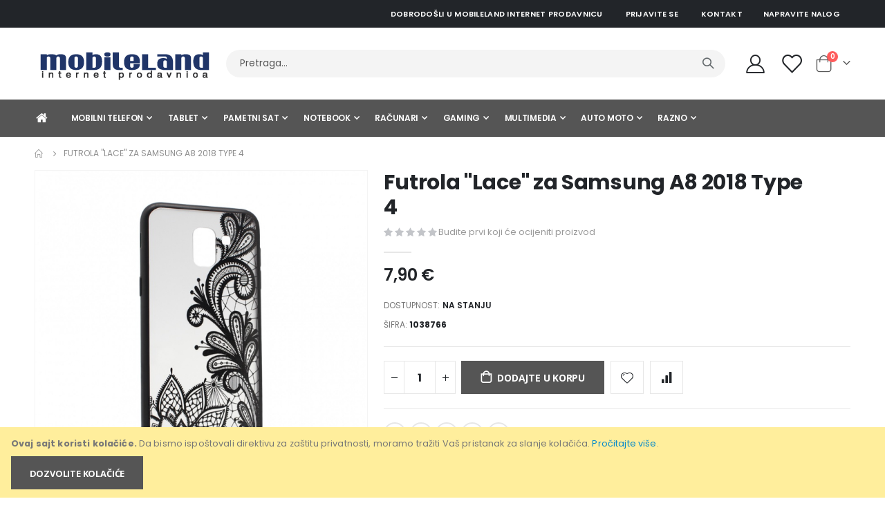

--- FILE ---
content_type: text/html; charset=UTF-8
request_url: https://mobileland.me/1038766.html
body_size: 23044
content:
 <!doctype html><html lang="sr"><head prefix="og: http://ogp.me/ns# fb: http://ogp.me/ns/fb# product: http://ogp.me/ns/product#"><script> var LOCALE = 'sr\u002DLatn\u002DME'; var BASE_URL = 'https\u003A\u002F\u002Fmobileland.me\u002F'; var require = { 'baseUrl': 'https\u003A\u002F\u002Fmobileland.me\u002Fstatic\u002Fversion1762799814\u002Ffrontend\u002FSmartwave\u002Fporto_child\u002Fsr_Latn_ME' };</script> <meta charset="utf-8"/>
<meta name="title" content="Futrola &quot;Lace&quot; za Samsung A8 2018 Type 4"/>
<meta name="keywords" content="Futrola,&quot;Lace&quot;,za,Samsung,A8,2018,Type,4"/>
<meta name="robots" content="INDEX,FOLLOW"/>
<meta name="viewport" content="width=device-width, initial-scale=1, maximum-scale=1.0, user-scalable=no"/>
<meta name="format-detection" content="telephone=no"/>
<title>Futrola &quot;Lace&quot; za Samsung A8 2018 Type 4</title>
<link  rel="stylesheet" type="text/css"  media="all" href="https://mobileland.me/static/version1762799814/_cache/merged/0a0d30ab49ce1c553c90044cf74229b6.css" />
<link  rel="stylesheet" type="text/css"  media="screen and (min-width: 768px)" href="https://mobileland.me/static/version1762799814/frontend/Smartwave/porto_child/sr_Latn_ME/css/styles-l.css" />

<script  type="text/javascript"  src="https://mobileland.me/static/version1762799814/_cache/merged/195d57d388898e5a8a6f842ecb423201.min.js"></script>
<script  type="text/javascript"  integrity="sha256-nTJ3GLbeCtbsQxyj65oHoxORb1Lo08eG4lQVbXk/2dE=" crossorigin="anonymous" src="https://mobileland.me/static/version1762799814/frontend/Smartwave/porto_child/sr_Latn_ME/requirejs-config.min.js"></script>
<link  rel="stylesheet" type="text/css" href="//fonts.googleapis.com/css?family=Shadows+Into+Light" />
<link  rel="icon" type="image/x-icon" href="https://mobileland.me/media/favicon/stores/1/favicon.png" />
<link  rel="shortcut icon" type="image/x-icon" href="https://mobileland.me/media/favicon/stores/1/favicon.png" />
<!-- Google Tag Manager -->
<script>(function(w,d,s,l,i){w[l]=w[l]||[];w[l].push({'gtm.start':
new Date().getTime(),event:'gtm.js'});var f=d.getElementsByTagName(s)[0],
j=d.createElement(s),dl=l!='dataLayer'?'&l='+l:'';j.async=true;j.src=
'https://www.googletagmanager.com/gtm.js?id='+i+dl;f.parentNode.insertBefore(j,f);
})(window,document,'script','dataLayer','GTM-N9ZWS5CC');</script>
<!-- End Google Tag Manager -->
<!--Px5TupI6PczwAly1MOA7kNtmZiDgp5pV-->     <link rel='stylesheet' href='//fonts.googleapis.com/css?family=Poppins%3A300%2C300italic%2C400%2C400italic%2C600%2C600italic%2C700%2C700italic%2C800%2C800italic' type='text/css' /> <link href="//fonts.googleapis.com/css?family=Oswald:300,400,500,600,700" rel="stylesheet"><link href="//fonts.googleapis.com/css?family=Poppins:200,300,400,500,600,700,800" rel="stylesheet"><link rel="stylesheet" href="//fonts.googleapis.com/css?family=Open+Sans%3A300%2C300italic%2C400%2C400italic%2C600%2C600italic%2C700%2C700italic%2C800%2C800italic&amp;v1&amp;subset=latin%2Clatin-ext" type="text/css" media="screen"/> <link rel="stylesheet" type="text/css" media="all" href="https://mobileland.me/media/porto/web/bootstrap/css/bootstrap.min.css">  <link rel="stylesheet" type="text/css" media="all" href="https://mobileland.me/media/porto/web/css/animate.css">  <link rel="stylesheet" type="text/css" media="all" href="https://mobileland.me/media/porto/web/css/header/type1.css"><link rel="stylesheet" type="text/css" media="all" href="https://mobileland.me/media/porto/web/css/custom.css"><link rel="stylesheet" type="text/css" media="all" href="https://mobileland.me/media/porto/configed_css/design_default.css"><link rel="stylesheet" type="text/css" media="all" href="https://mobileland.me/media/porto/configed_css/settings_default.css"><script type="text/javascript">
var redirect_cart = false;
</script><script type="text/javascript">
var portoThemeLoaded = false;
window.addEventListener( 'load', function() {
  portoThemeLoaded = true;
} );
require([
    'jquery',
    'pt_animate'
], function ($) {
  var portoAnimateFn = function(){
    var $wrap = $(document.body);
    if ($.isFunction($.fn.themeAnimate)) {
      $wrap.find('[data-plugin-animate], [data-appear-animation]').each(function() {
        var $this = $(this),
            opts;

        var pluginOptions = $this.data('plugin-options');
        if (pluginOptions) {
          if (typeof pluginOptions == 'string') {
            opts = JSON.parse(pluginOptions.replace(/'/g,'"').replace(';',''));
          } else {
            opts = pluginOptions;
          }
        }
        $this.themeAnimate(opts);
      });
    }
  };
  if (portoThemeLoaded) {
    portoAnimateFn();
  } else {
    $(window).on('load', portoAnimateFn);
  }
    var scrolled = false;
    $(window).scroll(function(){
        if($(window).width()>=992){
            if(160<$(window).scrollTop() && !scrolled){
                $('.page-header:not(.sticky-header)').css("height",$('.page-header:not(.sticky-header)').height()+'px');
                $('.page-header').addClass("sticky-header");
                scrolled = true;
                if($(".page-header").hasClass("type1") || $(".page-header").hasClass("type2") || $(".page-header").hasClass("type6")) {
                  $('.page-header .minicart-wrapper').after('<div class="minicart-place hide"></div>');
                  var minicart = $('.page-header .minicart-wrapper').detach();
                  $('.page-header .navigation').append(minicart);

                   }
                 }
            if(160>=$(window).scrollTop() && scrolled){
                $('.page-header.sticky-header').css("height",'auto');
                $('.page-header').removeClass("sticky-header");
                scrolled = false;
                if($(".page-header").hasClass("type1") || $(".page-header").hasClass("type2") || $(".page-header").hasClass("type6")) {
                  var minicart;
                  minicart = $('.page-header .navigation .minicart-wrapper').detach();
                  $('.minicart-place').after(minicart);
                  $('.minicart-place').remove();
                  $('.page-header .minicart-wrapper-moved').addClass("minicart-wrapper").removeClass("minicart-wrapper-moved").removeClass("hide");

                   }
            }
        }
        if($('body').hasClass('mobile-sticky')) {
            if($(window).width()<=991){
                if(130<$(window).scrollTop() && !scrolled){
                  $('.page-header:not(.sticky-header)').css("height",$('.page-header:not(.sticky-header)').height()+'px');
                  $('.page-header').addClass("sticky-header");
                  scrolled = true;
                }
                if(130>=$(window).scrollTop() && scrolled){
                  $('.page-header.sticky-header').css("height",'auto');
                  $('.page-header').removeClass("sticky-header");
                  scrolled = false;
                }
            }
        }
    });
    $(window).resize(function(){
      var b_w = $(window).width();
      if(b_w <= 991){
        if($('.page-header .navigation .minicart-wrapper').length > 0) {
          var minicart;
          minicart = $('.page-header .navigation .minicart-wrapper').detach();
          $('.minicart-place').after(minicart);
          $('.minicart-place').remove();
          $('.page-header .minicart-wrapper-moved').addClass("minicart-wrapper").removeClass("minicart-wrapper-moved").removeClass("hide");
        }
      }
    });
 });</script>   <!-- BEGIN GOOGLE ANALYTICS CODE --><script type="text/x-magento-init">
{
    "*": {
        "Magento_GoogleAnalytics/js/google-analytics": {
            "isCookieRestrictionModeEnabled": 1,
            "currentWebsite": 1,
            "cookieName": "user_allowed_save_cookie",
            "ordersTrackingData": [],
            "pageTrackingData": {"optPageUrl":"","isAnonymizedIpActive":false,"accountId":"UA-156762803-1"}        }
    }
}</script><!-- END GOOGLE ANALYTICS CODE -->  <!-- BEGIN GOOGLE ANALYTICS 4 CODE --><script type="text/x-magento-init">
    {
        "*": {
            "Magento_GoogleGtag/js/google-analytics": {"isCookieRestrictionModeEnabled":true,"currentWebsite":1,"cookieName":"user_allowed_save_cookie","pageTrackingData":{"optPageUrl":"","measurementId":"G-E86Q9QVJ8T"},"ordersTrackingData":[],"googleAnalyticsAvailable":true}        }
    }</script><!-- END GOOGLE ANALYTICS 4 CODE --> <script type="text/x-magento-init">
        {
            "*": {
                "Magento_PageCache/js/form-key-provider": {
                    "isPaginationCacheEnabled":
                        0                }
            }
        }</script>  <style nonce="b29pNnpwZXg3cDVkZ2lqeGFiNWU0MTVlamg0aHB5c3E=">/* font za opis*/
.mst-searchautocomplete__item.magento_catalog_product .description {
    font-size: .8rem;
    line-height: .8rem;
}

/* index title font */
.mst-searchautocomplete__autocomplete .mst-searchautocomplete__index-title {
    font-size: .8rem;
    line-height: .8rem;
}

/* font za cijenu */
.mst-searchautocomplete__item.magento_catalog_product .price {
    font-size: 1rem !important;
}

/* font svi rezultati */
.mst-searchautocomplete__autocomplete .mst-searchautocomplete__show-all a {
    font-size: .8rem;
}

/* font za popularnu pretragu */
.mst-searchautocomplete__index.popular ul li a {
    font-size: 0.8rem;
}
</style> <meta property="og:type" content="product" /><meta property="og:title" content="Futrola&#x20;&quot;Lace&quot;&#x20;za&#x20;Samsung&#x20;A8&#x20;2018&#x20;Type&#x20;4" /><meta property="og:image" content="https://mobileland.me/media/catalog/product/cache/b82ac33c89ae96672cea669af8aa9d6f/1/0/1038766_7484_.jpg" /><meta property="og:description" content="" /><meta property="og:url" content="https://mobileland.me/1038766.html" /> <meta property="product:price:amount" content="7.9"/> <meta property="product:price:currency" content="EUR"/> </head><body data-container="body" data-mage-init='{"loaderAjax": {}, "loader": { "icon": "https://mobileland.me/static/version1762799814/frontend/Smartwave/porto_child/sr_Latn_ME/images/loader-2.gif"}}' id="html-body" itemtype="http://schema.org/Product" itemscope="itemscope" class="catalog-product-view product-1038766  layout-1220 wide mobile-sticky am-porto-cmtb page-layout-1column">          <script type="text/x-magento-init">
    {
        "*": {
            "Magento_PageBuilder/js/widget-initializer": {
                "config": {"[data-content-type=\"slider\"][data-appearance=\"default\"]":{"Magento_PageBuilder\/js\/content-type\/slider\/appearance\/default\/widget":false},"[data-content-type=\"map\"]":{"Magento_PageBuilder\/js\/content-type\/map\/appearance\/default\/widget":false},"[data-content-type=\"row\"]":{"Magento_PageBuilder\/js\/content-type\/row\/appearance\/default\/widget":false},"[data-content-type=\"tabs\"]":{"Magento_PageBuilder\/js\/content-type\/tabs\/appearance\/default\/widget":false},"[data-content-type=\"slide\"]":{"Magento_PageBuilder\/js\/content-type\/slide\/appearance\/default\/widget":{"buttonSelector":".pagebuilder-slide-button","showOverlay":"hover","dataRole":"slide"}},"[data-content-type=\"banner\"]":{"Magento_PageBuilder\/js\/content-type\/banner\/appearance\/default\/widget":{"buttonSelector":".pagebuilder-banner-button","showOverlay":"hover","dataRole":"banner"}},"[data-content-type=\"buttons\"]":{"Magento_PageBuilder\/js\/content-type\/buttons\/appearance\/inline\/widget":false},"[data-content-type=\"products\"][data-appearance=\"carousel\"]":{"Magento_PageBuilder\/js\/content-type\/products\/appearance\/carousel\/widget":false},"[data-content-type=\"filterproducts\"][data-appearance=\"owlcarousel\"]":{"Smartwave_Filterproducts\/js\/content-type\/filterproducts\/appearance\/carousel\/widget":false}},
                "breakpoints": {"desktop":{"label":"Desktop","stage":true,"default":true,"class":"desktop-switcher","icon":"Magento_PageBuilder::css\/images\/switcher\/switcher-desktop.svg","conditions":{"min-width":"1024px"},"options":{"products":{"default":{"slidesToShow":"5"}}}},"tablet":{"conditions":{"max-width":"1024px","min-width":"768px"},"options":{"products":{"default":{"slidesToShow":"4"},"continuous":{"slidesToShow":"3"}}}},"mobile":{"label":"Mobile","stage":true,"class":"mobile-switcher","icon":"Magento_PageBuilder::css\/images\/switcher\/switcher-mobile.svg","media":"only screen and (max-width: 768px)","conditions":{"max-width":"768px","min-width":"640px"},"options":{"products":{"default":{"slidesToShow":"3"}}}},"mobile-small":{"conditions":{"max-width":"640px"},"options":{"products":{"default":{"slidesToShow":"2"},"continuous":{"slidesToShow":"1"}}}}}            }
        }
    }</script>  <div class="cookie-status-message" id="cookie-status">The store will not work correctly when cookies are disabled.</div> <script type="text&#x2F;javascript">document.querySelector("#cookie-status").style.display = "none";</script> <script type="text/x-magento-init">
    {
        "*": {
            "cookieStatus": {}
        }
    }</script> <script type="text/x-magento-init">
    {
        "*": {
            "mage/cookies": {
                "expires": null,
                "path": "\u002F",
                "domain": ".mobileland.me",
                "secure": false,
                "lifetime": "3600"
            }
        }
    }</script>     <div role="alertdialog" tabindex="-1" class="message global cookie" id="notice-cookie-block"><div role="document" class="content" tabindex="0"><p><strong>Ovaj sajt koristi kolačiće.</strong> <span>Da bismo ispoštovali direktivu za zaštitu privatnosti, moramo tražiti Vaš pristanak za slanje kolačića.</span> <a href="https://mobileland.me/privacy-policy-cookie-restriction-mode/">Pročitajte više</a>.</p><div class="actions"><button id="btn-cookie-allow" class="action allow primary"><span>Dozvolite kolačiće</span></button></div></div></div><script type="text&#x2F;javascript">    var elemhOm1lEVcArray = document.querySelectorAll('div#notice-cookie-block');
    if(elemhOm1lEVcArray.length !== 'undefined'){
        elemhOm1lEVcArray.forEach(function(element) {
            if (element) {
                element.style.display = 'none';

            }
        });
    }</script> <script type="text/x-magento-init">
        {
            "#notice-cookie-block": {
                "cookieNotices": {
                    "cookieAllowButtonSelector": "#btn-cookie-allow",
                    "cookieName": "user_allowed_save_cookie",
                    "cookieValue": {"1":1},
                    "cookieLifetime": 31536000,
                    "noCookiesUrl": "https\u003A\u002F\u002Fmobileland.me\u002Fcookie\u002Findex\u002FnoCookies\u002F"
                }
            }
        }</script> <script> window.cookiesConfig = window.cookiesConfig || {}; window.cookiesConfig.secure = false; </script> <script>    require.config({
        map: {
            '*': {
                wysiwygAdapter: 'mage/adminhtml/wysiwyg/tiny_mce/tinymce5Adapter'
            }
        }
    });</script> <script>    require.config({
        paths: {
            googleMaps: 'https\u003A\u002F\u002Fmaps.googleapis.com\u002Fmaps\u002Fapi\u002Fjs\u003Fv\u003D3.53\u0026key\u003D'
        },
        config: {
            'Magento_PageBuilder/js/utils/map': {
                style: '',
            },
            'Magento_PageBuilder/js/content-type/map/preview': {
                apiKey: '',
                apiKeyErrorMessage: 'You\u0020must\u0020provide\u0020a\u0020valid\u0020\u003Ca\u0020href\u003D\u0027https\u003A\u002F\u002Fmobileland.me\u002Fadminhtml\u002Fsystem_config\u002Fedit\u002Fsection\u002Fcms\u002F\u0023cms_pagebuilder\u0027\u0020target\u003D\u0027_blank\u0027\u003EGoogle\u0020Maps\u0020API\u0020key\u003C\u002Fa\u003E\u0020to\u0020use\u0020a\u0020map.'
            },
            'Magento_PageBuilder/js/form/element/map': {
                apiKey: '',
                apiKeyErrorMessage: 'You\u0020must\u0020provide\u0020a\u0020valid\u0020\u003Ca\u0020href\u003D\u0027https\u003A\u002F\u002Fmobileland.me\u002Fadminhtml\u002Fsystem_config\u002Fedit\u002Fsection\u002Fcms\u002F\u0023cms_pagebuilder\u0027\u0020target\u003D\u0027_blank\u0027\u003EGoogle\u0020Maps\u0020API\u0020key\u003C\u002Fa\u003E\u0020to\u0020use\u0020a\u0020map.'
            },
        }
    });</script><script>
    require.config({
        shim: {
            'Magento_PageBuilder/js/utils/map': {
                deps: ['googleMaps']
            }
        }
    });</script>  <script nonce="ZXV1Zm5rcGZwNzJ5NnFkMzNxbzF6bnFrcmhxdG1nMWE=">
        require([
                'jquery',
                'Mirasvit_SearchAutocomplete/js/autocomplete',
                'Mirasvit_SearchAutocomplete/js/typeahead'
            ], function ($, autocomplete, typeahead) {
                const selector = 'input#search, input#mobile_search, .minisearch input[type="text"]';

                $(document).ready(function () {
                    $('#search_mini_form').prop("minSearchLength", 10000);

                    const $input = $(selector);

                    $input.each(function (index, searchInput) {
                         new autocomplete($(searchInput)).init({"query":"","priceFormat":{"pattern":"%s\u00a0\u20ac","precision":2,"requiredPrecision":2,"decimalSymbol":",","groupSymbol":".","groupLength":3,"integerRequired":false},"minSearchLength":3,"url":"https:\/\/mobileland.me\/searchautocomplete\/ajax\/suggest\/","storeId":"1","delay":300,"isAjaxCartButton":false,"isShowCartButton":false,"isShowImage":true,"isShowPrice":true,"isShowSku":false,"isShowRating":true,"isShowDescription":true,"isShowStockStatus":false,"isKeepLastSearchRequest":false,"layout":"1column","popularTitle":"Popular Suggestions","popularSearches":["Mobilni telefon","Punjac","Xiaomi","Futrola","Samsung"],"isTypeaheadEnabled":false,"typeaheadUrl":"https:\/\/mobileland.me\/searchautocomplete\/ajax\/typeahead\/","minSuggestLength":2,"currency":"EUR","limit":16,"customerGroupId":0,"filterPosition":"filters_top","availableOrders":{"_score":"Relevantnost","name.sort_name":"Product Name","price_0_1":"Cijena"},"defaultOrder":"_score","localStorageFields":{"prevRequestField":"mstLatestRequest","isRestorePrevRequestFlag":"mstIsRestorePrevRequest","isRefererAutocompleteFlag":"mstIsRefererAutocomplete"}});
                    });
                });
            }
        );</script><script id="searchAutocompletePlaceholder" type="text/x-custom-template">
    <div class="mst-searchautocomplete__autocomplete">
        <div class="mst-searchautocomplete__spinner">
            <div class="spinner-item spinner-item-1"></div>
            <div class="spinner-item spinner-item-2"></div>
            <div class="spinner-item spinner-item-3"></div>
            <div class="spinner-item spinner-item-4"></div></div>

        <div class="mst-searchautocomplete__close">&times;</div></div></script><script id="searchAutocompleteWrapper" type="text/x-custom-template">
    <div class="mst-searchautocomplete__wrapper">
        <div class="mst-searchautocomplete__results" data-bind="{
            visible: result().noResults == false,
            css: {
                __all: result().urlAll && result().totalItems > 0
            }
        }">
            <div data-bind="foreach: { data: result().indexes, as: 'index' }">
                <div data-bind="visible: index.totalItems, attr: {class: 'mst-searchautocomplete__index ' + index.identifier}">
                    <div class="mst-searchautocomplete__index-title">
                        <span data-bind="text: index.title"></span>
                        <span data-bind="visible: index.isShowTotals">
                            (<span data-bind="text: index.totalItems"></span>)</span></div>

                    <div class="mst-searchautocomplete__empty-result" data-bind="visible: index.isMisspell == true">
                        <span data-bind="text: index.textMisspell"></span>
                        <span data-bind="text: index.textCorrected"></span></div>

                    <ul data-bind="foreach: { data: index.items, as: 'item' }">
                        <li data-bind="
                            template: { name: index.identifier, data: item },
                            attr: {class: 'mst-searchautocomplete__item ' + index.identifier},
                            event: { mouseover: $parents[1].onMouseOver, mouseout: $parents[1].onMouseOut, mousedown: $parents[1].onClick },
                            css: {_active: $data.isActive}"></li></ul></div></div>

            <div class="mst-searchautocomplete__show-all" data-bind="visible: result().urlAll && result().totalItems > 0">
                <a data-bind="attr: { href: result().urlAll }">
                    <span data-bind="text: result().textAll"></span></a></div></div>

        <div class="mst-searchautocomplete__empty-result" data-bind="visible: result().noResults == true && !loading()">
            <span data-bind="text: result().textEmpty"></span></div></div></script><script id="popular" type="text/x-custom-template">
    <a class="title" data-bind="text: query"></a></script><script id="magento_search_query" type="text/x-custom-template">
    <a class="title" data-bind="text: query_text, attr: {href: url}, highlight"></a> <span class="num_results" data-bind="text: num_results"></span></script><script id="magento_catalog_product" type="text/x-custom-template">
    <!-- ko if: (imageUrl && $parents[2].config.isShowImage) -->
    <a rel="noreferrer" data-bind="attr: {href: url}">
        <div class="mst-product-image-wrapper"><img data-bind="attr: {src: imageUrl}"/></div></a>
    <!-- /ko -->

    <div class="meta">
        <div class="title">
            <a rel="noreferrer" data-bind="html: name, attr: {href: url}, highlight"></a>

            <!-- ko if: (sku && $parents[2].config.isShowSku) -->
            <span class="sku" data-bind="text: sku, highlight"></span>
            <!-- /ko --></div>

        <!-- ko if: (description && $parents[2].config.isShowDescription) -->
        <div class="description" data-bind="text: description, highlight"></div>
        <!-- /ko -->

        <!-- ko if: (rating && $parents[2].config.isShowRating) -->
        <div>
            <div class="rating-summary">
                <div class="rating-result">
                    <span data-bind="style: { width: rating + '%' }"></span></div></div></div>
        <!-- /ko -->

        <!-- ko if: (stockStatus && $parents[2].config.isShowStockStatus) -->
        <span class="stock_status" data-bind="text: stockStatus, processStockStatus"></span>
        <!-- /ko -->

        <!-- ko if: (addToCartUrl && $parents[2].config.isShowCartButton) -->
        <div class="to-cart">
            <a class="action primary mst__add_to_cart" data-bind="attr: { _href: addToCartUrl }">
                <span>Dodajte u korpu</span></a></div>
        <!-- /ko --></div>

    <!-- ko if: (price && $parents[2].config.isShowPrice) -->
    <div class="store">
        <div data-bind="html: price" class="price"></div></div>
    <!-- /ko --></script><script id="magento_catalog_categoryproduct" type="text/x-custom-template">
    <a class="title" data-bind="text: name, attr: {href: url}, highlight"></a></script><script id="magento_catalog_category" type="text/x-custom-template">
    <a class="title" data-bind="html: name, attr: {href: url}, highlight"></a></script><script id="magento_cms_page" type="text/x-custom-template">
    <a class="title" data-bind="text: name, attr: {href: url}, highlight"></a></script><script id="magento_catalog_attribute" type="text/x-custom-template">
    <a class="title" data-bind="text: name, attr: {href: url}, highlight"></a></script><script id="magento_catalog_attribute_2" type="text/x-custom-template">
    <a class="title" data-bind="text: name, attr: {href: url}, highlight"></a></script><script id="magento_catalog_attribute_3" type="text/x-custom-template">
    <a class="title" data-bind="text: name, attr: {href: url}, highlight"></a></script><script id="magento_catalog_attribute_4" type="text/x-custom-template">
    <a class="title" data-bind="text: name, attr: {href: url}, highlight"></a></script><script id="magento_catalog_attribute_5" type="text/x-custom-template">
    <a class="title" data-bind="text: name, attr: {href: url}, highlight"></a></script><script id="mirasvit_kb_article" type="text/x-custom-template">
    <a class="title" data-bind="text: name, attr: {href: url}, highlight"></a></script><script id="external_wordpress_post" type="text/x-custom-template">
    <a class="title" data-bind="text: name, attr: {href: url}, highlight"></a></script><script id="amasty_blog_post" type="text/x-custom-template">
    <a class="title" data-bind="text: name, attr: {href: url}, highlight"></a></script><script id="amasty_faq_question" type="text/x-custom-template">
    <a class="title" data-bind="text: name, attr: {href: url}, highlight"></a></script><script id="magefan_blog_post" type="text/x-custom-template">
    <a class="title" data-bind="text: name, attr: {href: url}, highlight"></a></script><script id="mageplaza_blog_post" type="text/x-custom-template">
    <a class="title" data-bind="text: name, attr: {href: url}, highlight"></a></script><script id="aheadworks_blog_post" type="text/x-custom-template">
    <a class="title" data-bind="text: name, attr: {href: url}, highlight"></a></script><script id="mirasvit_blog_post" type="text/x-custom-template">
    <a class="title" data-bind="text: name, attr: {href: url}, highlight"></a></script><script id="mirasvit_gry_registry" type="text/x-custom-template">
    <a class="title" data-bind="text: title, attr: {href: url}, highlight"></a>
    <p data-bind="text: name, highlight"></p></script><script id="ves_blog_post" type="text/x-custom-template">
    <a class="title" data-bind="text: name, attr: {href: url}, highlight"></a></script><script id="fishpig_glossary_word" type="text/x-custom-template">
    <a class="title" data-bind="text: name, attr: {href: url}, highlight"></a></script><script id="blackbird_contentmanager_content" type="text/x-custom-template">
    <a class="title" data-bind="text: name, attr: {href: url}, highlight"></a></script><script id="mirasvit_brand_page" type="text/x-custom-template">
    <a class="title" data-bind="text: name, attr: {href: url}, highlight"></a></script>    <script type="text/javascript">
require([
    'jquery'
], function ($) {
    $(document).ready(function(){
        if(!($("body").hasClass("product-type-default") || $("body").hasClass("product-type-carousel") || $("body").hasClass("product-type-fullwidth") || $("body").hasClass("product-type-grid") || $("body").hasClass("product-type-sticky-right") || $("body").hasClass("product-type-wide-grid"))) {
              if($(".block.upsell").length > 0) {
            var u = $('<div class="main-upsell-product-detail"/>');
            $('<div class="container"/>').html($(".block.upsell").detach()).appendTo(u);
            $("#maincontent").after(u);
        }
     }
            $(".box-tocart .actions").after('<div class="moved-add-to-links"></div>');
        $(".product-social-links > .product-addto-links").appendTo(".moved-add-to-links");
        $(".product-social-links > .action.mailto").appendTo(".product-addto-links");
     });
});</script><div class="page-wrapper">  <header class="page-header type1" >  <div class="main-panel-top"><div class="container"><div class="main-panel-inner"><div class="panel wrapper"><div class="header-left"><div class="panel header">      </div></div><div class="header-right"><div class="panel header show-icon-tablet"><div class="top-links-icon"><a href="javascript:;">Links</a></div><ul class="header links">  <li class="greet welcome" data-bind="scope: 'customer'"><!-- ko if: customer().fullname --><span class="logged-in" data-bind="text: new String('Dobrodošli, %1!'). replace('%1', customer().fullname)"></span> <!-- /ko --><!-- ko ifnot: customer().fullname --><span class="not-logged-in" data-bind="text: 'Dobrodošli u MobileLand internet prodavnicu'"></span>  <!-- /ko --></li>  <script type="text/x-magento-init">
        {
            "*": {
                "Magento_Ui/js/core/app": {
                    "components": {
                        "customer": {
                            "component": "Magento_Customer/js/view/customer"
                        }
                    }
                }
            }
        }</script>   <li class="item link compare hide" data-bind="scope: 'compareProducts'" data-role="compare-products-link"><a class="action compare" title="Uporedite proizvode" data-bind="attr: {'href': compareProducts().listUrl}, css: {'': !compareProducts().count}" ><em class="porto-icon-chart hidden-xs"></em> Uporedite (<span class="counter qty" data-bind="text: compareProducts().countCaption"></span>)</a></li> <script type="text/x-magento-init">
{"[data-role=compare-products-link]": {"Magento_Ui/js/core/app": {"components":{"compareProducts":{"component":"Magento_Catalog\/js\/view\/compare-products"}}}}}</script> <li class="link authorization-link" data-label="or"><a href="https://mobileland.me/customer/account/login/referer/aHR0cHM6Ly9tb2JpbGVsYW5kLm1lLzEwMzg3NjYuaHRtbA~~/" >Prijavite se</a></li> <li><a href="https://mobileland.me/contact">Kontakt</a></li><li><a href="https://mobileland.me/customer/account/create/" id="idy6Ub8cw4" >Napravite nalog</a></li></ul></div></div></div></div></div></div><div class="header-main"><div class="header content header-row"><div class="header-left"><span data-action="toggle-nav" class="action nav-toggle"><span>Toggle Nav</span></span>     <a class="logo" href="https://mobileland.me/" title=""> <img src="https://mobileland.me/media/logo/websites/1/logo-262x50_1.png" class="logo" alt="" width="262" height="50" /><!-- --><img src="https://mobileland.me/static/version1762799814/frontend/Smartwave/porto_child/sr_Latn_ME/images/logoMobile.png" class="mobile_logo" alt="" /></a> </div><div class="header-center"><div class="search-area show-icon-tablet"><a href="javascript:void(0);" class="search-toggle-icon"><span><i class="porto-icon-magnifier"></i></span></a>   <div class="block block-search"><div class="block block-content"><form class="form minisearch" id="search_mini_form" action="https://mobileland.me/catalogsearch/result/" method="get"><div class="field search"><div class="control"><input id="search" data-mage-init='{"quickSearch":{ "formSelector":"#search_mini_form", "url":"https://mobileland.me/search/ajax/suggest/", "destinationSelector":"#search_autocomplete"} }' type="text" name="q" value="" placeholder="Pretraga..." class="input-text" maxlength="128" role="combobox" aria-haspopup="false" aria-autocomplete="both" autocomplete="off"/><div id="search_autocomplete" class="search-autocomplete"></div> <div class="nested"><a class="action advanced" href="https://mobileland.me/catalogsearch/advanced/" data-action="advanced-search">Advanced Search</a></div></div></div><div class="actions"><button type="submit" title="Pretraga" class="action search"><span>Pretraga</span></button></div></form></div></div></div></div><div class="header-right"><div class="header-contact"><div class="custom-block"></div> <a href="https://mobileland.me/customer/account/" class="my-account m-l-xs mr-1 mr-lg-2" title="My Account"><i class="porto-icon-user-2"></i></a> <a href="https://mobileland.me/wishlist" class="wishlist mr-1 mr-lg-2 pr-lg-1" title="Wishlist"><i class="porto-icon-wishlist-2"></i></a></div> <div data-block="minicart" class="minicart-wrapper cart-design-1"><a class="action showcart" href="https://mobileland.me/checkout/cart/" data-bind="scope: 'minicart_content'"><i class="minicart-icon porto-icon-shopping-cart"></i> <span class="text">Korpa</span> <span class="counter qty empty" data-bind="css: { empty: !!getCartParam('summary_count') == false }, blockLoader: isLoading"><span class="counter-number"><!-- ko if: getCartParam('summary_count') --><!-- ko text: getCartParam('summary_count') --><!-- /ko --><!-- /ko --><!-- ko ifnot: getCartParam('summary_count') -->0<!-- /ko --></span> <span class="counter-label"><!-- ko i18n: 'items' --><!-- /ko --></span></span></a> <a class="showcart action-subtotal d-none" href="https://mobileland.me/checkout/cart/" data-bind="scope: 'minicart_content'"><span class="cart-subtotal">Korpa <span class="cart-price"><span class="amount" data-bind="html: getCartParam('subtotal')"><!-- ko if: !getCartParam('subtotal') --><!-- ko i18n: '€ 0.00' --><!-- /ko --><!-- /ko --></span></span></span></a>  <div class="block block-minicart empty" data-role="dropdownDialog" data-mage-init='{"dropdownDialog":{ "appendTo":"[data-block=minicart]", "triggerTarget":".showcart", "timeout": "2000", "closeOnMouseLeave": false, "closeOnEscape": true, "triggerClass":"active", "parentClass":"active", "buttons":[]}}'><div id="minicart-content-wrapper" data-bind="scope: 'minicart_content'"><!-- ko template: getTemplate() --><!-- /ko --></div></div> <script>window.checkout = {"shoppingCartUrl":"https:\/\/mobileland.me\/checkout\/cart\/","checkoutUrl":"https:\/\/mobileland.me\/checkout\/","updateItemQtyUrl":"https:\/\/mobileland.me\/checkout\/sidebar\/updateItemQty\/","removeItemUrl":"https:\/\/mobileland.me\/checkout\/sidebar\/removeItem\/","imageTemplate":"Magento_Catalog\/product\/image_with_borders","baseUrl":"https:\/\/mobileland.me\/","minicartMaxItemsVisible":5,"websiteId":"1","maxItemsToDisplay":10,"storeId":"1","storeGroupId":"1","customerLoginUrl":"https:\/\/mobileland.me\/customer\/account\/login\/referer\/aHR0cHM6Ly9tb2JpbGVsYW5kLm1lLzEwMzg3NjYuaHRtbA~~\/","isRedirectRequired":false,"autocomplete":"off","captcha":{"user_login":{"isCaseSensitive":false,"imageHeight":50,"imageSrc":"","refreshUrl":"https:\/\/mobileland.me\/captcha\/refresh\/","isRequired":false,"timestamp":1769698790}}}</script> <script type="text/x-magento-init">
    {
        "[data-block='minicart']": {
            "Magento_Ui/js/core/app": {"components":{"minicart_content":{"children":{"subtotal.container":{"children":{"subtotal":{"children":{"subtotal.totals":{"config":{"display_cart_subtotal_incl_tax":1,"display_cart_subtotal_excl_tax":0,"template":"Magento_Tax\/checkout\/minicart\/subtotal\/totals"},"children":{"subtotal.totals.msrp":{"component":"Magento_Msrp\/js\/view\/checkout\/minicart\/subtotal\/totals","config":{"displayArea":"minicart-subtotal-hidden","template":"Magento_Msrp\/checkout\/minicart\/subtotal\/totals"}}},"component":"Magento_Tax\/js\/view\/checkout\/minicart\/subtotal\/totals"}},"component":"uiComponent","config":{"template":"Magento_Checkout\/minicart\/subtotal"}}},"component":"uiComponent","config":{"displayArea":"subtotalContainer"}},"item.renderer":{"component":"Magento_Checkout\/js\/view\/cart-item-renderer","config":{"displayArea":"defaultRenderer","template":"Magento_Checkout\/minicart\/item\/default"},"children":{"item.image":{"component":"Magento_Catalog\/js\/view\/image","config":{"template":"Magento_Catalog\/product\/image","displayArea":"itemImage"}},"checkout.cart.item.price.sidebar":{"component":"uiComponent","config":{"template":"Magento_Checkout\/minicart\/item\/price","displayArea":"priceSidebar"}}}},"extra_info":{"component":"uiComponent","config":{"displayArea":"extraInfo"}},"promotion":{"component":"uiComponent","config":{"displayArea":"promotion"}}},"config":{"itemRenderer":{"default":"defaultRenderer","simple":"defaultRenderer","virtual":"defaultRenderer"},"template":"Magento_Checkout\/minicart\/content"},"component":"Magento_Checkout\/js\/view\/minicart"}},"types":[]} },
        "*": {
            "Magento_Ui/js/block-loader": "https://mobileland.me/static/version1762799814/frontend/Smartwave/porto_child/sr_Latn_ME/images/loader-1.gif"
        }
    }</script></div></div></div></div>  <div class="sections nav-sections"> <div class="section-items nav-sections-items" data-mage-init='{"tabs":{"openedState":"active"}}'>  <div class="section-item-title nav-sections-item-title" data-role="collapsible"><a class="nav-sections-item-switch" data-toggle="switch" href="#store.menu">Menu</a></div><div class="section-item-content nav-sections-item-content" id="store.menu" data-role="content">     <nav class="navigation sw-megamenu " role="navigation"><ul><div data-content-type="html" data-appearance="default" data-element="main" data-decoded="true"><ul>
    <li class="ui-menu-item level0">
        <a href="https://mobileland.me/" class="level-top"><span><i class="porto-icon-post" style="font-size:18px"></i></span></a>
    </li>
</ul></div><li class="ui-menu-item level0 fullwidth parent "><div class="open-children-toggle"></div><a href="https://mobileland.me/mobilni-telefon.html" class="level-top" title="Mobilni telefon"><span>Mobilni telefon</span></a><div class="level0 submenu"><div class="container"><div class="row"><ul class="subchildmenu col-md-12 mega-columns columns4"><li class="ui-menu-item level1 parent "><a href="https://mobileland.me/mobilni-telefon/mobilni-telefon.html" id="katslika"><img class="kat-slika" src="https://mobileland.me/media/wysiwyg/smartwave/porto/megamenu/mobilnitelefon.jpg"><div class="open-children-toggle"></div><a href="https://mobileland.me/mobilni-telefon/mobilni-telefon.html" title="Mobilni telefon"><span>Mobilni telefon</span></a></li><li class="ui-menu-item level1 parent "><a href="https://mobileland.me/mobilni-telefon/futrola-za-mob-tel.html" id="katslika"><img class="kat-slika" src="https://mobileland.me/media/wysiwyg/smartwave/porto/megamenu/futrolazamob.tel..jpg"><div class="open-children-toggle"></div><a href="https://mobileland.me/mobilni-telefon/futrola-za-mob-tel.html" title="Futrola za mob. tel."><span>Futrola za mob. tel.</span></a></li><li class="ui-menu-item level1 parent "><a href="https://mobileland.me/mobilni-telefon/zastite-za-ekran.html" id="katslika"><img class="kat-slika" src="https://mobileland.me/media/wysiwyg/smartwave/porto/megamenu/zaštitezaekran.jpg"><div class="open-children-toggle"></div><a href="https://mobileland.me/mobilni-telefon/zastite-za-ekran.html" title="Zaštite za ekran"><span>Zaštite za ekran</span></a></li><li class="ui-menu-item level1 "><a href="https://mobileland.me/mobilni-telefon/powerbank.html" id="katslika"><img class="kat-slika" src="https://mobileland.me/media/wysiwyg/smartwave/porto/megamenu/powerbank.jpg"><a href="https://mobileland.me/mobilni-telefon/powerbank.html" title="Powerbank"><span>Powerbank</span></a></li><li class="ui-menu-item level1 "><a href="https://mobileland.me/mobilni-telefon/punjac-za-mob-tel.html" id="katslika"><img class="kat-slika" src="https://mobileland.me/media/wysiwyg/smartwave/porto/megamenu/punjačzamob.tel..jpg"><a href="https://mobileland.me/mobilni-telefon/punjac-za-mob-tel.html" title="Punjač za mob. tel."><span>Punjač za mob. tel.</span></a></li><li class="ui-menu-item level1 "><a href="https://mobileland.me/mobilni-telefon/auto-punjac-za-mob-tel.html" id="katslika"><img class="kat-slika" src="https://mobileland.me/media/wysiwyg/smartwave/porto/megamenu/autopunjačzamob.tel..jpg"><a href="https://mobileland.me/mobilni-telefon/auto-punjac-za-mob-tel.html" title="Auto punjač za mob. tel."><span>Auto punjač za mob. tel.</span></a></li><li class="ui-menu-item level1 parent "><a href="https://mobileland.me/mobilni-telefon/handsfree-earphones.html" id="katslika"><img class="kat-slika" src="https://mobileland.me/media/wysiwyg/smartwave/porto/megamenu/handsfree(earphones).jpg"><div class="open-children-toggle"></div><a href="https://mobileland.me/mobilni-telefon/handsfree-earphones.html" title="Handsfree (earphones)"><span>Handsfree (earphones)</span></a></li><li class="ui-menu-item level1 parent "><a href="https://mobileland.me/mobilni-telefon/baterija-za-mob-tel.html" id="katslika"><img class="kat-slika" src="https://mobileland.me/media/wysiwyg/smartwave/porto/megamenu/baterijazamob.tel..jpg"><div class="open-children-toggle"></div><a href="https://mobileland.me/mobilni-telefon/baterija-za-mob-tel.html" title="Baterija za mob. tel."><span>Baterija za mob. tel.</span></a></li><li class="ui-menu-item level1 "><a href="https://mobileland.me/mobilni-telefon/data-kabal.html" id="katslika"><img class="kat-slika" src="https://mobileland.me/media/wysiwyg/smartwave/porto/megamenu/datakabal.jpg"><a href="https://mobileland.me/mobilni-telefon/data-kabal.html" title="Data kabal"><span>Data kabal</span></a></li><li class="ui-menu-item level1 "><a href="https://mobileland.me/mobilni-telefon/adapteri-i-kablici.html" id="katslika"><img class="kat-slika" src="https://mobileland.me/media/wysiwyg/smartwave/porto/megamenu/adapteriikablići.jpg"><a href="https://mobileland.me/mobilni-telefon/adapteri-i-kablici.html" title="Adapteri i kablići"><span>Adapteri i kablići</span></a></li><li class="ui-menu-item level1 parent "><a href="https://mobileland.me/mobilni-telefon/drzac-za-mob-tel.html" id="katslika"><img class="kat-slika" src="https://mobileland.me/media/wysiwyg/smartwave/porto/megamenu/držačzamob.tel..jpg"><div class="open-children-toggle"></div><a href="https://mobileland.me/mobilni-telefon/drzac-za-mob-tel.html" title="Držač za mob. tel."><span>Držač za mob. tel.</span></a></li><li class="ui-menu-item level1 parent "><a href="https://mobileland.me/mobilni-telefon/ostala-oprema-za-mob-tel.html" id="katslika"><img class="kat-slika" src="https://mobileland.me/media/wysiwyg/smartwave/porto/megamenu/ostalaopremazamob.tel..jpg"><div class="open-children-toggle"></div><a href="https://mobileland.me/mobilni-telefon/ostala-oprema-za-mob-tel.html" title="Ostala oprema za mob. tel."><span>Ostala oprema za mob. tel.</span></a></li></ul></div></div></div></li><li class="ui-menu-item level0 fullwidth parent "><div class="open-children-toggle"></div><a href="https://mobileland.me/tablet.html" class="level-top" title="Tablet"><span>Tablet</span></a><div class="level0 submenu"><div class="container"><div class="row"><ul class="subchildmenu col-md-12 mega-columns columns4"><li class="ui-menu-item level1 "><a href="https://mobileland.me/tablet/tablet.html" id="katslika"><img class="kat-slika" src="https://mobileland.me/media/wysiwyg/smartwave/porto/megamenu/tablet.jpg"><a href="https://mobileland.me/tablet/tablet.html" title="Tablet"><span>Tablet</span></a></li><li class="ui-menu-item level1 "><a href="https://mobileland.me/tablet/tablet-futrole.html" id="katslika"><img class="kat-slika" src="https://mobileland.me/media/wysiwyg/smartwave/porto/megamenu/tabletfutrole.jpg"><a href="https://mobileland.me/tablet/tablet-futrole.html" title="Tablet futrole"><span>Tablet futrole</span></a></li><li class="ui-menu-item level1 "><a href="https://mobileland.me/tablet/tablet-ostala-oprema.html" id="katslika"><img class="kat-slika" src="https://mobileland.me/media/wysiwyg/smartwave/porto/megamenu/tabletostalaoprema.jpg"><a href="https://mobileland.me/tablet/tablet-ostala-oprema.html" title="Tablet ostala oprema"><span>Tablet ostala oprema</span></a></li></ul></div></div></div></li><li class="ui-menu-item level0 fullwidth parent "><div class="open-children-toggle"></div><a href="https://mobileland.me/pametni-sat.html" class="level-top" title="Pametni sat"><span>Pametni sat</span></a><div class="level0 submenu"><div class="container"><div class="row"><ul class="subchildmenu col-md-12 mega-columns columns4"><li class="ui-menu-item level1 "><a href="https://mobileland.me/pametni-sat/pametni-sat.html" id="katslika"><img class="kat-slika" src="https://mobileland.me/media/wysiwyg/smartwave/porto/megamenu/pametnisat.jpg"><a href="https://mobileland.me/pametni-sat/pametni-sat.html" title="Pametni sat"><span>Pametni sat</span></a></li><li class="ui-menu-item level1 "><a href="https://mobileland.me/pametni-sat/pametni-sat-za-djecu.html" id="katslika"><img class="kat-slika" src="https://mobileland.me/media/wysiwyg/smartwave/porto/megamenu/pametnisatzadjecu.jpg"><a href="https://mobileland.me/pametni-sat/pametni-sat-za-djecu.html" title="Pametni sat za djecu"><span>Pametni sat za djecu</span></a></li><li class="ui-menu-item level1 "><a href="https://mobileland.me/pametni-sat/oprema-za-pametni-sat.html" id="katslika"><img class="kat-slika" src="https://mobileland.me/media/wysiwyg/smartwave/porto/megamenu/opremazapametnisat.jpg"><a href="https://mobileland.me/pametni-sat/oprema-za-pametni-sat.html" title="Oprema za pametni sat"><span>Oprema za pametni sat</span></a></li></ul></div></div></div></li><li class="ui-menu-item level0 fullwidth parent "><div class="open-children-toggle"></div><a href="https://mobileland.me/notebook.html" class="level-top" title="Notebook"><span>Notebook</span></a><div class="level0 submenu"><div class="container"><div class="row"><ul class="subchildmenu col-md-12 mega-columns columns4"><li class="ui-menu-item level1 "><a href="https://mobileland.me/notebook/notebook.html" id="katslika"><img class="kat-slika" src="https://mobileland.me/media/wysiwyg/smartwave/porto/megamenu/notebook.jpg"><a href="https://mobileland.me/notebook/notebook.html" title="Notebook"><span>Notebook</span></a></li><li class="ui-menu-item level1 "><a href="https://mobileland.me/notebook/torba-za-notebook.html" id="katslika"><img class="kat-slika" src="https://mobileland.me/media/wysiwyg/smartwave/porto/megamenu/torbazanotebook.jpg"><a href="https://mobileland.me/notebook/torba-za-notebook.html" title="Torba za notebook"><span>Torba za notebook</span></a></li><li class="ui-menu-item level1 "><a href="https://mobileland.me/notebook/punjac-za-notebook.html" id="katslika"><img class="kat-slika" src="https://mobileland.me/media/wysiwyg/smartwave/porto/megamenu/punjačzanotebook.jpg"><a href="https://mobileland.me/notebook/punjac-za-notebook.html" title="Punjač za notebook"><span>Punjač za notebook</span></a></li></ul></div></div></div></li><li class="ui-menu-item level0 fullwidth parent "><div class="open-children-toggle"></div><a href="https://mobileland.me/racunari.html" class="level-top" title="Računari"><span>Računari</span></a><div class="level0 submenu"><div class="container"><div class="row"><ul class="subchildmenu col-md-12 mega-columns columns4"><li class="ui-menu-item level1 "><a href="https://mobileland.me/racunari/mis-za-pc.html" id="katslika"><img class="kat-slika" src="https://mobileland.me/media/wysiwyg/smartwave/porto/megamenu/mišzapc.jpg"><a href="https://mobileland.me/racunari/mis-za-pc.html" title="Miš za PC"><span>Miš za PC</span></a></li><li class="ui-menu-item level1 "><a href="https://mobileland.me/racunari/podloga-za-misa.html" id="katslika"><img class="kat-slika" src="https://mobileland.me/media/wysiwyg/smartwave/porto/megamenu/podlogazamiša.jpg"><a href="https://mobileland.me/racunari/podloga-za-misa.html" title="Podloga za miša"><span>Podloga za miša</span></a></li><li class="ui-menu-item level1 "><a href="https://mobileland.me/racunari/tastature-i-setovi-za-pc.html" id="katslika"><img class="kat-slika" src="https://mobileland.me/media/wysiwyg/smartwave/porto/megamenu/tastatureisetovizapc.jpg"><a href="https://mobileland.me/racunari/tastature-i-setovi-za-pc.html" title="Tastature i setovi za PC"><span>Tastature i setovi za PC</span></a></li><li class="ui-menu-item level1 "><a href="https://mobileland.me/racunari/kablovi-i-adapteri.html" id="katslika"><img class="kat-slika" src="https://mobileland.me/media/wysiwyg/smartwave/porto/megamenu/kabloviiadapteri.jpg"><a href="https://mobileland.me/racunari/kablovi-i-adapteri.html" title="Kablovi i adapteri"><span>Kablovi i adapteri</span></a></li><li class="ui-menu-item level1 parent "><a href="https://mobileland.me/racunari/mrezna-oprema.html" id="katslika"><img class="kat-slika" src="https://mobileland.me/media/wysiwyg/smartwave/porto/megamenu/mrežnaoprema.jpg"><div class="open-children-toggle"></div><a href="https://mobileland.me/racunari/mrezna-oprema.html" title="Mrežna oprema"><span>Mrežna oprema</span></a></li><li class="ui-menu-item level1 "><a href="https://mobileland.me/racunari/slusalice-za-pc.html" id="katslika"><img class="kat-slika" src="https://mobileland.me/media/wysiwyg/smartwave/porto/megamenu/slušalicezapc.jpg"><a href="https://mobileland.me/racunari/slusalice-za-pc.html" title="Slušalice za PC"><span>Slušalice za PC</span></a></li><li class="ui-menu-item level1 "><a href="https://mobileland.me/racunari/zvucnici-za-pc.html" id="katslika"><img class="kat-slika" src="https://mobileland.me/media/wysiwyg/smartwave/porto/megamenu/zvučnicizapc.jpg"><a href="https://mobileland.me/racunari/zvucnici-za-pc.html" title="Zvučnici za PC"><span>Zvučnici za PC</span></a></li><li class="ui-menu-item level1 "><a href="https://mobileland.me/racunari/web-kamere.html" id="katslika"><img class="kat-slika" src="https://mobileland.me/media/wysiwyg/smartwave/porto/megamenu/webkamere.jpg"><a href="https://mobileland.me/racunari/web-kamere.html" title="Web kamere"><span>Web kamere</span></a></li><li class="ui-menu-item level1 "><a href="https://mobileland.me/racunari/ostala-oprema-za-racunar.html" id="katslika"><img class="kat-slika" src="https://mobileland.me/media/wysiwyg/smartwave/porto/megamenu/ostalaopremazaračunar.jpg"><a href="https://mobileland.me/racunari/ostala-oprema-za-racunar.html" title="Ostala oprema za računar"><span>Ostala oprema za računar</span></a></li><li class="ui-menu-item level1 "><a href="https://mobileland.me/racunari/mikrofon-za-pc.html" id="katslika"><img class="kat-slika" src="https://mobileland.me/media/wysiwyg/smartwave/porto/megamenu/mikrofonzapc.jpg"><a href="https://mobileland.me/racunari/mikrofon-za-pc.html" title="Mikrofon za PC"><span>Mikrofon za PC</span></a></li></ul></div></div></div></li><li class="ui-menu-item level0 fullwidth parent "><div class="open-children-toggle"></div><a href="https://mobileland.me/gaming.html" class="level-top" title="Gaming"><span>Gaming</span></a><div class="level0 submenu"><div class="container"><div class="row"><ul class="subchildmenu col-md-12 mega-columns columns4"><li class="ui-menu-item level1 "><a href="https://mobileland.me/gaming/mobile-gaming.html" id="katslika"><img class="kat-slika" src="https://mobileland.me/media/wysiwyg/smartwave/porto/megamenu/mobilegaming.jpg"><a href="https://mobileland.me/gaming/mobile-gaming.html" title="Mobile gaming"><span>Mobile gaming</span></a></li><li class="ui-menu-item level1 "><a href="https://mobileland.me/gaming/kontroleri.html" id="katslika"><img class="kat-slika" src="https://mobileland.me/media/wysiwyg/smartwave/porto/megamenu/kontroleri.jpg"><a href="https://mobileland.me/gaming/kontroleri.html" title="Kontroleri"><span>Kontroleri</span></a></li><li class="ui-menu-item level1 "><a href="https://mobileland.me/gaming/konzole.html" id="katslika"><img class="kat-slika" src="https://mobileland.me/media/wysiwyg/smartwave/porto/megamenu/konzole.jpg"><a href="https://mobileland.me/gaming/konzole.html" title="Konzole"><span>Konzole</span></a></li><li class="ui-menu-item level1 "><a href="https://mobileland.me/gaming/gaming-misevi.html" id="katslika"><img class="kat-slika" src="https://mobileland.me/media/wysiwyg/smartwave/porto/megamenu/gamingmiševi.jpg"><a href="https://mobileland.me/gaming/gaming-misevi.html" title="Gaming miševi"><span>Gaming miševi</span></a></li><li class="ui-menu-item level1 "><a href="https://mobileland.me/gaming/gaming-tastature-i-setovi.html" id="katslika"><img class="kat-slika" src="https://mobileland.me/media/wysiwyg/smartwave/porto/megamenu/gamingtastatureisetovi.jpg"><a href="https://mobileland.me/gaming/gaming-tastature-i-setovi.html" title="Gaming tastature i setovi"><span>Gaming tastature i setovi</span></a></li><li class="ui-menu-item level1 "><a href="https://mobileland.me/gaming/gaming-slusalice.html" id="katslika"><img class="kat-slika" src="https://mobileland.me/media/wysiwyg/smartwave/porto/megamenu/gamingslušalice.jpg"><a href="https://mobileland.me/gaming/gaming-slusalice.html" title="Gaming slušalice"><span>Gaming slušalice</span></a></li><li class="ui-menu-item level1 "><a href="https://mobileland.me/gaming/gaming-namjestaj.html" id="katslika"><img class="kat-slika" src="https://mobileland.me/media/wysiwyg/smartwave/porto/megamenu/gamingnamještaj.jpg"><a href="https://mobileland.me/gaming/gaming-namjestaj.html" title="Gaming namještaj"><span>Gaming namještaj</span></a></li><li class="ui-menu-item level1 "><a href="https://mobileland.me/gaming/ostala-gaming-oprema.html" id="katslika"><img class="kat-slika" src="https://mobileland.me/media/wysiwyg/smartwave/porto/megamenu/ostalagamingoprema.jpg"><a href="https://mobileland.me/gaming/ostala-gaming-oprema.html" title="Ostala gaming oprema"><span>Ostala gaming oprema</span></a></li><li class="ui-menu-item level1 "><a href="https://mobileland.me/gaming/igre.html" id="katslika"><img class="kat-slika" src="https://mobileland.me/media/wysiwyg/smartwave/porto/megamenu/igre.jpg"><a href="https://mobileland.me/gaming/igre.html" title="Igre"><span>Igre</span></a></li></ul></div></div></div></li><li class="ui-menu-item level0 fullwidth parent "><div class="open-children-toggle"></div><a href="https://mobileland.me/multimedia.html" class="level-top" title="Multimedia"><span>Multimedia</span></a><div class="level0 submenu"><div class="container"><div class="row"><ul class="subchildmenu col-md-12 mega-columns columns4"><li class="ui-menu-item level1 parent "><a href="https://mobileland.me/multimedia/bluetooth-zvucnik.html" id="katslika"><img class="kat-slika" src="https://mobileland.me/media/wysiwyg/smartwave/porto/megamenu/bluetoothzvučnik.jpg"><div class="open-children-toggle"></div><a href="https://mobileland.me/multimedia/bluetooth-zvucnik.html" title="Bluetooth zvučnik"><span>Bluetooth zvučnik</span></a></li><li class="ui-menu-item level1 parent "><a href="https://mobileland.me/multimedia/bluetooth-slusalice.html" id="katslika"><img class="kat-slika" src="https://mobileland.me/media/wysiwyg/smartwave/porto/megamenu/bluetoothslušalice.jpg"><div class="open-children-toggle"></div><a href="https://mobileland.me/multimedia/bluetooth-slusalice.html" title="Bluetooth slušalice"><span>Bluetooth slušalice</span></a></li><li class="ui-menu-item level1 "><a href="https://mobileland.me/multimedia/zicne-slusalice.html" id="katslika"><img class="kat-slika" src="https://mobileland.me/media/wysiwyg/smartwave/porto/megamenu/Žičneslušalice.jpg"><a href="https://mobileland.me/multimedia/zicne-slusalice.html" title="Žične slušalice"><span>Žične slušalice</span></a></li><li class="ui-menu-item level1 parent "><a href="https://mobileland.me/multimedia/prenos-podataka.html" id="katslika"><img class="kat-slika" src="https://mobileland.me/media/wysiwyg/smartwave/porto/megamenu/prenospodataka.jpg"><div class="open-children-toggle"></div><a href="https://mobileland.me/multimedia/prenos-podataka.html" title="Prenos podataka"><span>Prenos podataka</span></a></li><li class="ui-menu-item level1 parent "><a href="https://mobileland.me/multimedia/memorijske-kartice-i-citaci.html" id="katslika"><img class="kat-slika" src="https://mobileland.me/media/wysiwyg/smartwave/porto/megamenu/memorijskekarticeičitači.jpg"><div class="open-children-toggle"></div><a href="https://mobileland.me/multimedia/memorijske-kartice-i-citaci.html" title="Memorijske kartice i čitači"><span>Memorijske kartice i čitači</span></a></li><li class="ui-menu-item level1 parent "><a href="https://mobileland.me/multimedia/akcione-kamere.html" id="katslika"><img class="kat-slika" src="https://mobileland.me/media/wysiwyg/smartwave/porto/megamenu/akcionekamere.jpg"><div class="open-children-toggle"></div><a href="https://mobileland.me/multimedia/akcione-kamere.html" title="Akcione kamere"><span>Akcione kamere</span></a></li><li class="ui-menu-item level1 parent "><a href="https://mobileland.me/multimedia/dron.html" id="katslika"><img class="kat-slika" src="https://mobileland.me/media/wysiwyg/smartwave/porto/megamenu/dron.jpg"><div class="open-children-toggle"></div><a href="https://mobileland.me/multimedia/dron.html" title="Dron"><span>Dron</span></a></li><li class="ui-menu-item level1 "><a href="https://mobileland.me/multimedia/ip-kamere.html" id="katslika"><img class="kat-slika" src="https://mobileland.me/media/wysiwyg/smartwave/porto/megamenu/ipkamere.jpg"><a href="https://mobileland.me/multimedia/ip-kamere.html" title="IP Kamere"><span>IP Kamere</span></a></li><li class="ui-menu-item level1 "><a href="https://mobileland.me/multimedia/ostalo.html" id="katslika"><img class="kat-slika" src="https://mobileland.me/media/wysiwyg/smartwave/porto/megamenu/ostalo.jpg"><a href="https://mobileland.me/multimedia/ostalo.html" title="Ostalo"><span>Ostalo</span></a></li><li class="ui-menu-item level1 parent "><a href="https://mobileland.me/multimedia/digitalni-foto-aparati.html" id="katslika"><img class="kat-slika" src="https://mobileland.me/media/wysiwyg/smartwave/porto/megamenu/digitalnifotoaparati.jpg"><div class="open-children-toggle"></div><a href="https://mobileland.me/multimedia/digitalni-foto-aparati.html" title="Digitalni foto aparati"><span>Digitalni foto aparati</span></a></li><li class="ui-menu-item level1 "><a href="https://mobileland.me/multimedia/projektor.html" id="katslika"><img class="kat-slika" src="https://mobileland.me/media/wysiwyg/smartwave/porto/megamenu/projektor.jpg"><a href="https://mobileland.me/multimedia/projektor.html" title="Projektor"><span>Projektor</span></a></li></ul></div></div></div></li><li class="ui-menu-item level0 fullwidth parent "><div class="open-children-toggle"></div><a href="https://mobileland.me/auto-oprema.html" class="level-top" title="Auto Moto"><span>Auto Moto</span></a><div class="level0 submenu"><div class="container"><div class="row"><ul class="subchildmenu col-md-12 mega-columns columns4"><li class="ui-menu-item level1 parent "><a href="https://mobileland.me/auto-oprema/elektricni-skuter.html" id="katslika"><img class="kat-slika" src="https://mobileland.me/media/wysiwyg/smartwave/porto/megamenu/električniskuter.jpg"><div class="open-children-toggle"></div><a href="https://mobileland.me/auto-oprema/elektricni-skuter.html" title="Električni skuter"><span>Električni skuter</span></a></li><li class="ui-menu-item level1 parent "><a href="https://mobileland.me/auto-oprema/svjetla-za-auto.html" id="katslika"><img class="kat-slika" src="https://mobileland.me/media/wysiwyg/smartwave/porto/megamenu/svjetlazaauto.jpg"><div class="open-children-toggle"></div><a href="https://mobileland.me/auto-oprema/svjetla-za-auto.html" title="Svjetla za auto"><span>Svjetla za auto</span></a></li><li class="ui-menu-item level1 "><a href="https://mobileland.me/auto-oprema/fm-mp3-modulatori.html" id="katslika"><img class="kat-slika" src="https://mobileland.me/media/wysiwyg/smartwave/porto/megamenu/fm-mp3modulatori.jpg"><a href="https://mobileland.me/auto-oprema/fm-mp3-modulatori.html" title="FM-MP3 modulatori"><span>FM-MP3 modulatori</span></a></li><li class="ui-menu-item level1 "><a href="https://mobileland.me/auto-oprema/gps-navigacija.html" id="katslika"><img class="kat-slika" src="https://mobileland.me/media/wysiwyg/smartwave/porto/megamenu/gpsnavigacija.jpg"><a href="https://mobileland.me/auto-oprema/gps-navigacija.html" title="GPS navigacija"><span>GPS navigacija</span></a></li><li class="ui-menu-item level1 "><a href="https://mobileland.me/auto-oprema/kamera-za-auto.html" id="katslika"><img class="kat-slika" src="https://mobileland.me/media/wysiwyg/smartwave/porto/megamenu/kamerazaauto.jpg"><a href="https://mobileland.me/auto-oprema/kamera-za-auto.html" title="Kamera za auto"><span>Kamera za auto</span></a></li><li class="ui-menu-item level1 parent "><a href="https://mobileland.me/auto-oprema/mrezna-oprema.html" id="katslika"><img class="kat-slika" src="https://mobileland.me/media/wysiwyg/smartwave/porto/megamenu/mrežnaoprema.jpg"><div class="open-children-toggle"></div><a href="https://mobileland.me/auto-oprema/mrezna-oprema.html" title="Mrežna oprema"><span>Mrežna oprema</span></a></li></ul></div></div></div></li><li class="ui-menu-item level0 fullwidth parent "><div class="open-children-toggle"></div><a href="https://mobileland.me/razno.html" class="level-top" title="Razno"><span>Razno</span></a><div class="level0 submenu"><div class="container"><div class="row"><ul class="subchildmenu col-md-12 mega-columns columns4"><li class="ui-menu-item level1 "><a href="https://mobileland.me/razno/smart-home.html" id="katslika"><img class="kat-slika" src="https://mobileland.me/media/wysiwyg/smartwave/porto/megamenu/smarthome.jpg"><a href="https://mobileland.me/razno/smart-home.html" title="Smart Home"><span>Smart Home</span></a></li><li class="ui-menu-item level1 "><a href="https://mobileland.me/razno/zastita.html" id="katslika"><img class="kat-slika" src="https://mobileland.me/media/wysiwyg/smartwave/porto/megamenu/zaštita.jpg"><a href="https://mobileland.me/razno/zastita.html" title="Zaštita"><span>Zaštita</span></a></li><li class="ui-menu-item level1 "><a href="https://mobileland.me/razno/masazeri.html" id="katslika"><img class="kat-slika" src="https://mobileland.me/media/wysiwyg/smartwave/porto/megamenu/masažeri.jpg"><a href="https://mobileland.me/razno/masazeri.html" title="Masažeri"><span>Masažeri</span></a></li><li class="ui-menu-item level1 "><a href="https://mobileland.me/razno/baterije.html" id="katslika"><img class="kat-slika" src="https://mobileland.me/media/wysiwyg/smartwave/porto/megamenu/baterije.jpg"><a href="https://mobileland.me/razno/baterije.html" title="Baterije"><span>Baterije</span></a></li></ul></div></div></div></li></ul></nav><script type="text/javascript">
    require([
        'jquery',
        'Smartwave_Megamenu/js/sw_megamenu'
    ], function ($) {
        $(".sw-megamenu").swMegamenu();
    });</script></div>  <div class="section-item-title nav-sections-item-title" data-role="collapsible"><a class="nav-sections-item-switch" data-toggle="switch" href="#store.links">Nalog</a></div><div class="section-item-content nav-sections-item-content" id="store.links" data-role="content"><!-- Account links --></div> </div></div> </header>   <div class="breadcrumbs"><ul class="items"> <li class="item home"> <a href="https://mobileland.me/" title="Go to Home Page">Home</a> </li>  <li class="item cms_page"> <strong>Futrola &quot;Lace&quot; za Samsung A8 2018 Type 4</strong> </li> </ul></div><main id="maincontent" class="page-main"> <a id="contentarea" tabindex="-1"></a><div class="page messages"> <div data-placeholder="messages"></div> <div data-bind="scope: 'messages'"><!-- ko if: cookieMessagesObservable() && cookieMessagesObservable().length > 0 --><div aria-atomic="true" role="alert" class="messages" data-bind="foreach: { data: cookieMessagesObservable(), as: 'message' }"><div data-bind="attr: { class: 'message-' + message.type + ' ' + message.type + ' message', 'data-ui-id': 'message-' + message.type }"><div data-bind="html: $parent.prepareMessageForHtml(message.text)"></div></div></div><!-- /ko --><div aria-atomic="true" role="alert" class="messages" data-bind="foreach: { data: messages().messages, as: 'message' }, afterRender: purgeMessages"><div data-bind="attr: { class: 'message-' + message.type + ' ' + message.type + ' message', 'data-ui-id': 'message-' + message.type }"><div data-bind="html: $parent.prepareMessageForHtml(message.text)"></div></div></div></div><script type="text/x-magento-init">
    {
        "*": {
            "Magento_Ui/js/core/app": {
                "components": {
                        "messages": {
                            "component": "Magento_Theme/js/view/messages"
                        }
                    }
                }
            }
    }</script></div><div class="onepage-category">   </div><div class="page-main-inner"><div class="columns"><div class="column main"> <div itemscope itemtype="http://schema.org/Product"><meta itemprop="name" content="Futrola &quot;Lace&quot; za Samsung A8 2018 Type 4" /><meta itemprop="image" content="https://mobileland.me/media/catalog/product/cache/b82ac33c89ae96672cea669af8aa9d6f/1/0/1038766_7484_.jpg" /><meta itemprop="description" content="" /><meta itemprop="url" content="https://mobileland.me/1038766.html" /><meta itemprop="sku" content="1038766" /><div itemtype="http://schema.org/AggregateRating" itemscope itemprop="aggregateRating"><meta itemprop="worstRating" content="1" /><meta itemprop="bestRating" content="5" /><meta itemprop="ratingValue" content="1" /><meta itemprop="reviewCount" content="0" /></div><div itemprop="offers" itemscope itemtype="http://schema.org/Offer"><meta itemprop="priceCurrency" content="EUR" /><meta itemprop="price" content="7.9" /> <link itemprop="availability" href="http://schema.org/InStock" /></div></div><input name="form_key" type="hidden" value="IkLVo2PJr4eYryGI" /> <div id="authenticationPopup" data-bind="scope:'authenticationPopup', style: {display: 'none'}"> <script>window.authenticationPopup = {"autocomplete":"off","customerRegisterUrl":"https:\/\/mobileland.me\/customer\/account\/create\/","customerForgotPasswordUrl":"https:\/\/mobileland.me\/customer\/account\/forgotpassword\/","baseUrl":"https:\/\/mobileland.me\/","customerLoginUrl":"https:\/\/mobileland.me\/customer\/ajax\/login\/"}</script> <!-- ko template: getTemplate() --><!-- /ko --> <script type="text/x-magento-init">
        {
            "#authenticationPopup": {
                "Magento_Ui/js/core/app": {"components":{"authenticationPopup":{"component":"Magento_Customer\/js\/view\/authentication-popup","children":{"messages":{"component":"Magento_Ui\/js\/view\/messages","displayArea":"messages"},"captcha":{"component":"Magento_Captcha\/js\/view\/checkout\/loginCaptcha","displayArea":"additional-login-form-fields","formId":"user_login","configSource":"checkout"},"recaptcha":{"component":"Magento_ReCaptchaFrontendUi\/js\/reCaptcha","displayArea":"additional-login-form-fields","reCaptchaId":"recaptcha-popup-login","settings":{"rendering":{"sitekey":"6LcC0PIZAAAAAB-Ms0JLwf0iMzTdINoxd4HLfbuE","badge":"inline","size":"invisible","theme":"light","hl":"hr"},"invisible":true}},"mstSocialLogin":{"component":"Mirasvit_SocialLogin\/js\/view\/authenticationPopup\/loginForm","displayArea":"additional-login-form-fields","configSource":"mstSocialLogin","placeholder":"_after"}}}}}            },
            "*": {
                "Magento_Ui/js/block-loader": "https\u003A\u002F\u002Fmobileland.me\u002Fstatic\u002Fversion1762799814\u002Ffrontend\u002FSmartwave\u002Fporto_child\u002Fsr_Latn_ME\u002Fimages\u002Floader\u002D1.gif"
                 }
        }</script></div> <script type="text/x-magento-init">
    {
        "*": {
            "Magento_Customer/js/section-config": {
                "sections": {"stores\/store\/switch":["*"],"stores\/store\/switchrequest":["*"],"directory\/currency\/switch":["*"],"*":["messages","location"],"customer\/account\/logout":["*","recently_viewed_product","recently_compared_product","persistent"],"customer\/account\/loginpost":["*"],"customer\/account\/createpost":["*"],"customer\/account\/editpost":["*"],"customer\/ajax\/login":["checkout-data","cart","captcha"],"catalog\/product_compare\/add":["compare-products"],"catalog\/product_compare\/remove":["compare-products"],"catalog\/product_compare\/clear":["compare-products"],"sales\/guest\/reorder":["cart"],"sales\/order\/reorder":["cart"],"checkout\/cart\/add":["cart","directory-data"],"checkout\/cart\/delete":["cart"],"checkout\/cart\/updatepost":["cart"],"checkout\/cart\/updateitemoptions":["cart"],"checkout\/cart\/couponpost":["cart"],"checkout\/cart\/estimatepost":["cart"],"checkout\/cart\/estimateupdatepost":["cart"],"checkout\/onepage\/saveorder":["cart","checkout-data","last-ordered-items"],"checkout\/sidebar\/removeitem":["cart"],"checkout\/sidebar\/updateitemqty":["cart"],"rest\/*\/v1\/carts\/*\/payment-information":["cart","last-ordered-items","captcha","instant-purchase"],"rest\/*\/v1\/guest-carts\/*\/payment-information":["cart","captcha"],"rest\/*\/v1\/guest-carts\/*\/selected-payment-method":["cart","checkout-data"],"rest\/*\/v1\/carts\/*\/selected-payment-method":["cart","checkout-data","instant-purchase"],"customer\/address\/*":["instant-purchase"],"customer\/account\/*":["instant-purchase"],"vault\/cards\/deleteaction":["instant-purchase"],"multishipping\/checkout\/overviewpost":["cart"],"paypal\/express\/placeorder":["cart","checkout-data"],"paypal\/payflowexpress\/placeorder":["cart","checkout-data"],"paypal\/express\/onauthorization":["cart","checkout-data"],"persistent\/index\/unsetcookie":["persistent"],"review\/product\/post":["review"],"paymentservicespaypal\/smartbuttons\/placeorder":["cart","checkout-data"],"paymentservicespaypal\/smartbuttons\/cancel":["cart","checkout-data"],"wishlist\/index\/add":["wishlist"],"wishlist\/index\/remove":["wishlist"],"wishlist\/index\/updateitemoptions":["wishlist"],"wishlist\/index\/update":["wishlist"],"wishlist\/index\/cart":["wishlist","cart"],"wishlist\/index\/fromcart":["wishlist","cart"],"wishlist\/index\/allcart":["wishlist","cart"],"wishlist\/shared\/allcart":["wishlist","cart"],"wishlist\/shared\/cart":["cart"],"mst_social\/account\/login":["checkout-data","cart","customer"]},
                "clientSideSections": ["checkout-data","cart-data"],
                "baseUrls": ["https:\/\/mobileland.me\/","http:\/\/mobileland.me\/"],
                "sectionNames": ["messages","customer","compare-products","last-ordered-items","cart","directory-data","captcha","instant-purchase","loggedAsCustomer","persistent","review","payments","wishlist","location","checkout-data","recently_viewed_product","recently_compared_product","product_data_storage","paypal-billing-agreement"]            }
        }
    }</script> <script type="text/x-magento-init">
    {
        "*": {
            "Magento_Customer/js/customer-data": {
                "sectionLoadUrl": "https\u003A\u002F\u002Fmobileland.me\u002Fcustomer\u002Fsection\u002Fload\u002F",
                "expirableSectionLifetime": 60,
                "expirableSectionNames": ["cart","persistent"],
                "cookieLifeTime": "3600",
                "cookieDomain": "",
                "updateSessionUrl": "https\u003A\u002F\u002Fmobileland.me\u002Fcustomer\u002Faccount\u002FupdateSession\u002F",
                "isLoggedIn": ""
            }
        }
    }</script> <script type="text/x-magento-init">
    {
        "*": {
            "Magento_Customer/js/invalidation-processor": {
                "invalidationRules": {
                    "website-rule": {
                        "Magento_Customer/js/invalidation-rules/website-rule": {
                            "scopeConfig": {
                                "websiteId": "1"
                            }
                        }
                    }
                }
            }
        }
    }</script> <script type="text/x-magento-init">
    {
        "body": {
            "pageCache": {"url":"https:\/\/mobileland.me\/page_cache\/block\/render\/id\/1393\/","handles":["default","catalog_product_view","catalog_product_view_id_1393","catalog_product_view_sku_1038766","catalog_product_view_type_simple"],"originalRequest":{"route":"catalog","controller":"product","action":"view","uri":"\/1038766.html"},"versionCookieName":"private_content_version"}        }
    }</script><div class="product media"> <a id="gallery-prev-area" tabindex="-1"></a><div class="action-skip-wrapper"> <a class="action skip gallery-next-area" href="#gallery-next-area"><span> Skip to the end of the images gallery</span></a></div>    <div class="gallery-placeholder _block-content-loading" data-gallery-role="gallery-placeholder"><img alt="main product photo" class="gallery-placeholder__image" src="https://mobileland.me/media/catalog/product/cache/8225999fb548fba997a4f56577dcd1ab/1/0/1038766_7484_.jpg" /><div data-role="loader" class="loading-mask"><div class="loader"><img src="https://mobileland.me/static/version1762799814/frontend/Smartwave/porto_child/sr_Latn_ME/images/loader-1.gif" alt="Učitavanje..."></div></div></div><style> .fotorama__wrap { margin-bottom: -8px; }  </style><!--Fix for jumping content. Loader must be the same size as gallery.--><script>
    var config = {
            "width": 500,
            "thumbheight": 120,
            "navtype": "slides",
                            "height": 500  },
        thumbBarHeight = 0,
        loader = document.querySelectorAll('[data-gallery-role="gallery-placeholder"] [data-role="loader"]')[0];

    if (config.navtype === 'horizontal') {
        thumbBarHeight = config.thumbheight;
    }

    loader.style.paddingBottom = ( config.height / config.width * 100) + "%";</script><script type="text/x-magento-init">
    {
        "[data-gallery-role=gallery-placeholder]": {
            "mage/gallery/gallery": {
                "mixins":["magnifier/magnify"],
                "magnifierOpts": {"fullscreenzoom":"5","top":"","left":"","width":"","height":"","eventType":"hover","enabled":false},
                "data": [{"thumb":"https:\/\/mobileland.me\/media\/catalog\/product\/cache\/a646c707ee33885545e413944054badb\/1\/0\/1038766_7484_.jpg","img":"https:\/\/mobileland.me\/media\/catalog\/product\/cache\/8225999fb548fba997a4f56577dcd1ab\/1\/0\/1038766_7484_.jpg","full":"https:\/\/mobileland.me\/media\/catalog\/product\/cache\/c9ffc1af5c37d3a8484baa017e722219\/1\/0\/1038766_7484_.jpg","caption":"Futrola \"Lace\" za Samsung A8 2018 Type 4","position":"7484","isMain":true,"type":"image","videoUrl":null}],
                "options": {
                    "nav": "thumbs",
                                            "loop": 1,
                                             "keyboard": 1,
                                             "arrows": 1,
                                             "allowfullscreen": 1,
                      "width": 500,
                    "thumbwidth": 100,
                    "thumbheight": 100,
                                        "height": 500,
                     "thumbmargin": 8,
                                            "transitionduration": 500,
                     "transition": "slide",
                                            "navarrows": 1,
                     "navtype": "slides",
                    "navdir": "horizontal"
                },
                "fullscreen": {
                    "nav": "thumbs",
                                            "loop": 1,
                     "navdir": "horizontal",
                     "navtype": "slides",
                                              "transitionduration": 500,
                     "transition": "dissolve"
                },
                "breakpoints": {"mobile":{"conditions":{"max-width":"991px"},"options":{"options":{"nav":"thumbs","navdir":"horizontal"}}}}            }
        }
    }</script><script type="text/javascript">
require([
    'jquery',
    'Magento_Catalog/js/jquery.zoom.min'
], function ($) {
    var loaded = false;
    $(document).on('fotorama:load', function(e, fotorama, extra){
        if($('.loading-mask').length>0)
            $('.loading-mask').remove();
    });
        $('.product.media .gallery-placeholder').bind("DOMSubtreeModified",function(){
        $('.product.media .fotorama').on('fotorama:ready', function (e, fotorama, extra) {
            loaded = false;
            $('.product.media .fotorama').on('fotorama:load', function (e, fotorama, extra) {
                if(!loaded){
                    $('.product.media .fotorama__stage .fotorama__loaded--img').trigger('zoom.destroy');
                    $('.product.media .fotorama__stage .fotorama__active').zoom({
                        touch:false
                    });
                    loaded = true;
                }
            });
            $('.product.media .fotorama').on('fotorama:showend', function (e, fotorama, extra) {
                $('.product.media .fotorama__stage .fotorama__active').zoom({
                    touch:false
                });
            });
            $('.fotorama').off('fotorama:fullscreenenter').on('fotorama:fullscreenenter', function (e, fotorama, extra) {
                $('.product.media .fotorama__stage .fotorama__loaded--img').trigger('zoom.destroy');
                $('img.zoomImg').remove();
            });
            $('.fotorama').off('fotorama:fullscreenexit').on('fotorama:fullscreenexit', function (e, fotorama, extra) {
                $('.product.media .fotorama__stage .fotorama__loaded--img').trigger('zoom.destroy');
                $('img.zoomImg').remove();
                $('img.fotorama__img').not('.fotorama__img--full').each(function(){
                    $(this).after($(this).parent().children("img.fotorama__img--full"));
                });
                $('.product.media .fotorama__stage .fotorama__active').zoom({
                    touch:false
                });
                $('.product.media .fotorama').off('fotorama:showend').on('fotorama:showend', function (e, fotorama, extra) {
                    $('.product.media .fotorama__stage .fotorama__loaded--img').trigger('zoom.destroy');
                    $('.product.media .fotorama__stage .fotorama__active').zoom({
                        touch:false
                    });
                });
            });
        });
    });
     });</script>  <script type="text/x-magento-init">
    {
        "[data-gallery-role=gallery-placeholder]": {
            "Magento_ProductVideo/js/fotorama-add-video-events": {
                "videoData": [{"mediaType":"image","videoUrl":null,"isBase":true}],
                "videoSettings": [{"playIfBase":"0","showRelated":"0","videoAutoRestart":"0"}],
                "optionsVideoData": []            }
        }
    }</script><div class="action-skip-wrapper"> <a class="action skip gallery-prev-area" href="#gallery-prev-area"><span> Skip to the beginning of the images gallery</span></a></div> <a id="gallery-next-area" tabindex="-1"></a></div><div class="product-info-main">  <div class="page-title-wrapper&#x20;product"><h1 class="page-title"  ><span class="base" data-ui-id="page-title-wrapper" itemprop="name">Futrola &quot;Lace&quot; za Samsung A8 2018 Type 4</span></h1></div>    <div class="product-reviews-summary empty"><div class="reviews-actions"><a class="action add" href="https://mobileland.me/1038766.html#review-form">Budite prvi koji će ocijeniti proizvod</a></div></div><div class="product-info-price"><div class="price-box price-final_price" data-role="priceBox" data-product-id="1393" data-price-box="product-id-1393">     <span class="price-container price-final_price&#x20;tax&#x20;weee"  itemprop="offers" itemscope itemtype="http://schema.org/Offer"> <span  id="product-price-1393"  data-price-amount="7.9" data-price-type="finalPrice" class="price-wrapper " ><span class="price">7,90 €</span></span>   <meta itemprop="price" content="7.9" /><meta itemprop="priceCurrency" content="EUR" /></span>  </div></div>  <div class="product-info-stock-sku">     <span>Dostupnost:</span> <div class="stock available" title="Na stanju"><span class="label">Na stanju</span></div>    <div class="product attribute sku"> <strong class="type">Šifra</strong>  <div class="value" itemprop="sku">1038766</div></div></div>     <div class="product-add-form"><form data-product-sku="1038766" action="https://mobileland.me/checkout/cart/add/uenc/aHR0cHM6Ly9tb2JpbGVsYW5kLm1lLzEwMzg3NjYuaHRtbA~~/product/1393/" method="post" id="product_addtocart_form"><input type="hidden" name="product" value="1393" /><input type="hidden" name="selected_configurable_option" value="" /><input type="hidden" name="related_product" id="related-products-field" value="" /><input type="hidden" name="item" value="1393" /><input name="form_key" type="hidden" value="IkLVo2PJr4eYryGI" />        <div class="box-tocart"> <div class="fieldset"> <div class="field qty"><label class="label" for="qty"><span>Kom:</span></label> <div class="control"><input type="number" name="qty" id="qty" maxlength="12" value="1" title="Kom" class="input-text qty" data-validate="{&quot;required-number&quot;:true,&quot;validate-item-quantity&quot;:{&quot;maxAllowed&quot;:10000}}" /><div class="qty-changer"><a href="javascript:void(0)" class="qty-inc"><i class="porto-icon-up-dir"></i></a> <a href="javascript:void(0)" class="qty-dec"><i class="porto-icon-down-dir"></i></a></div></div></div> <div class="actions"><button type="submit" title="Dodajte u korpu" class="action primary tocart" id="product-addtocart-button"><span>Dodajte u korpu</span></button>   <div id="instant-purchase" data-bind="scope:'instant-purchase'"><!-- ko template: getTemplate() --><!-- /ko --></div><script type="text/x-magento-init">
    {
        "#instant-purchase": {
            "Magento_Ui/js/core/app": {"components":{"instant-purchase":{"component":"Magento_InstantPurchase\/js\/view\/instant-purchase","config":{"template":"Magento_InstantPurchase\/instant-purchase","buttonText":"Instant Purchase","purchaseUrl":"https:\/\/mobileland.me\/instantpurchase\/button\/placeOrder\/"}}}}        }
    }</script></div></div></div>  <script>
    require([
        'jquery',
        'mage/mage',
        'Magento_Catalog/product/view/validation',
        'Magento_Catalog/js/catalog-add-to-cart'
    ], function ($) {
        'use strict';

        $('#product_addtocart_form').mage('validation', {
            radioCheckboxClosest: '.nested',
            submitHandler: function (form) {
                var widget = $(form).catalogAddToCart({
                    bindSubmit: false
                });

                widget.catalogAddToCart('submitForm', $(form));

                return false;
            }
        });
    });</script> <script type="text/javascript">
require([
    'jquery'
], function ($) {
    var app = {
        isAppleDevice: function() {
          if (navigator.userAgent.match(/(iPhone|iPod|iPad|Safari)/) != null) {
            return true;
          }
          return false;
        }
    }
    
    var _second = 1000;
    var _minute = _second * 60;
    var _hour = _minute * 60;
    var _day = _hour * 24;
    var timer;

    function showRemaining(currentdate) {
      var cid='countdown';
      var startdateid='fromdate';
      var id='todate';
      var daysid='countdown_days';
      var hoursid='countdown_hours';
      var minutesid='countdown_minutes';
      var secondsid='countdown_seconds';

      var enddate = new Date($('#'+id).val());
      var dealstartdate=new Date($('#'+startdateid).val());
      if (app.isAppleDevice() && $('#'+id).val() && $('#'+startdateid).val()) {
        var edate = $('#'+id).val();
        var edateParts = edate.substring(0,10).split('-');
        var etimePart = edate.substr(11);
        enddate = edateParts[1] + '/' + edateParts[2] + '/' + edateParts[0] + ' ' + etimePart;
        enddate = new Date(enddate).getTime();

        var sdate = $('#'+startdateid).val();
        var sdateParts = sdate.substring(0,10).split('-');
        var stimePart = sdate.substr(11);
        dealstartdate = sdateParts[1] + '/' + sdateParts[2] + '/' + sdateParts[0] + ' ' + stimePart;
        dealstartdate = new Date(dealstartdate).getTime();
      }
      

      var currentdate=new Date(currentdate).getTime();
      
      var distance = enddate - currentdate;
      if (distance < 0) {
        $('#expired').html("<div class='offermessage' >EXPIRED!</div>");
      } else if(dealstartdate > currentdate) {
        $('.countdowncontainer').hide();
        var msg="<div class='offermessage' > Coming Soon..<br>Deal Start at:<br>"+$('#'+startdateid).val()+"</div>";
        $('#expired').html(msg);
      } else {
        var days = Math.floor(distance / _day);
        var hours = Math.floor((distance % _day) / _hour);
        var minutes = Math.floor((distance % _hour) / _minute);
        var seconds = Math.floor((distance % _minute) / _second);
        if(hours < 10)
            hours = "0" + hours;
        if(minutes < 10)
            minutes = "0" + minutes;
        if(seconds < 10)
            seconds = "0" + seconds;
        $('.countdowncontainer').show();
        $('#'+daysid).html(days);
        $('#'+hoursid).html(hours);
        $('#'+minutesid).html(minutes);
        $('#'+secondsid).html(seconds);
      }
    }

    
    var date = new Date('2026-01-29 14:59:51');
    if (app.isAppleDevice()) {
      var mdate = '2026-01-29 14:59:51';
      var dateParts = mdate.substring(0,10).split('-');
      var timePart = mdate.substr(11);
      date = dateParts[1] + '/' + dateParts[2] + '/' + dateParts[0] + ' ' + timePart;
      date = new Date(date);
    }
    var day   = date.getDate();
    var month = date.getMonth();
    var year  = date.getFullYear();
    var hours = date.getHours();
    var minutes = "0" + date.getMinutes();
    var seconds = "0" + date.getSeconds();

    var fulldate = year+'/'+(month+1)+'/'+day+' '+hours + ':' + minutes.substr(minutes.length-2) + ':' + seconds.substr(seconds.length-2);
    
    timer = setInterval(function()
    {
        date.setSeconds(date.getSeconds() + 1);
        var month=date.getMonth();
        var currentdatetime=date.getFullYear()+"/"+(month+1)+"/"+date.getDate()+" "+date.getHours()+":"+date.getMinutes()+":"+date.getSeconds();
        showRemaining(currentdatetime);
    }, 1000);
});</script>   </form></div><script type="text/x-magento-init">
    {
        "[data-role=priceBox][data-price-box=product-id-1393]": {
            "priceBox": {
                "priceConfig":  {"productId":"1393","priceFormat":{"pattern":"%s\u00a0\u20ac","precision":2,"requiredPrecision":2,"decimalSymbol":",","groupSymbol":".","groupLength":3,"integerRequired":false},"tierPrices":[]}            }
        }
    }</script><div class="product-social-links"> <div class="product-share"><div class="share-links"><a href="https://www.facebook.com/sharer.php?u=https://mobileland.me/1038766.html" target="_blank" rel="nofollow" data-tooltip="" data-placement="bottom" title="" class="share-facebook" data-original-title="Facebook">Facebook</a> <a href="https://twitter.com/intent/tweet?text=Futrola "Lace" za Samsung A8 2018 Type 4&amp;url=https://mobileland.me/1038766.html" target="_blank" rel="nofollow" data-tooltip="" data-placement="bottom" title="" class="share-x-twitter" data-original-title="Twitter">Twitter</a> <a href="https://www.linkedin.com/shareArticle?mini=true&amp;url=https://mobileland.me/1038766.html&amp;title=Futrola "Lace" za Samsung A8 2018 Type 4" target="_blank" rel="nofollow" data-tooltip="" data-placement="bottom" title="" class="share-linkedin" data-original-title="LinkedIn">LinkedIn</a> <a href="https://web.whatsapp.com://send?text=https://mobileland.me/1038766.html" target="_blank" rel="nofollow" data-tooltip="" data-placement="bottom" title="" class="share-whatsapp" data-original-title="whatsapp +">Whatsapp</a> <a href="mailto:?subject=Futrola "Lace" za Samsung A8 2018 Type 4&amp;body=https://mobileland.me/1038766.html" target="_blank" rel="nofollow" data-tooltip="" data-placement="bottom" title="" class="share-email" data-original-title="Email">Email</a></div></div> <div class="product-addto-links" data-role="add-to-links">  <a href="#" class="action towishlist" data-post='{"action":"https:\/\/mobileland.me\/wishlist\/index\/add\/","data":{"product":1393,"uenc":"aHR0cHM6Ly9tb2JpbGVsYW5kLm1lLzEwMzg3NjYuaHRtbA~~"}}' data-action="add-to-wishlist"><span>Dodajte u listu želja</span></a>  <script type="text/x-magento-init">
    {
        "body": {
            "addToWishlist": {"productType":"simple"}        }
    }</script>   <a href="#" data-post='{"action":"https:\/\/mobileland.me\/catalog\/product_compare\/add\/","data":{"product":"1393","uenc":"aHR0cHM6Ly9tb2JpbGVsYW5kLm1lLzEwMzg3NjYuaHRtbA~~"}}' data-role="add-to-links" class="action tocompare"><span>Dodajte u listu za poređenje</span></a> </div>  </div>  <div class="narate-btn" style="display: none"><button type="button" data-fancybox data-src="#hidden-content" href="javascript:;" class="action primary narate">KUPITE NA RATE</button></div><div style="display: none;" id="hidden-content"><div id="imicontentdiv"><div class="popup-title"><h3>Kupovina na rate</h3></div><div class="select-bank"><h4>Cijena za gotovinu: 7,90 €</h4><b>Odaberite jedan od načina kupovine na rate:</b> <select name="bank-select" id="bank-select"><option value="">Odaberite</option><option value="hipo">PREMIUM I PREMIUM PLUS karticama Hipotekarne banke</option><option value="larata">LA RATA Societe Generale Montenegro banke</option><option value="ckb">CKB Shop & GO Crnogorske Komercijalne banke</option><option value="sindikati">Sindikalne organizacije</option><option value="potrosackikrediti">Potrošački krediti</option></select></div><div class="popup-inner"><div class="emi-details"> <div id="bank-div-hipo" style="display:none;"> <table><tr><th>Broj rata</th> <th>2</th> <th>3</th> <th>4</th> <th>5</th> <th>6</th> <th>7</th> <th>8</th> <th>9</th> <th>10</th></tr><tr><td>Iznos rate</td> <td>X</td> <td>X</td> <td>X</td> <td>X</td> <td>X</td> <td>X</td> <td>X</td> <td>X</td> <td>X</td></tr></table> <div class="informacije"><div class="slika-l"><img class="kat-slika" src="https://mobileland.me/media/wysiwyg/smartwave/porto/narate/hipo.jpg"></div><div class="tekst-d"><p>Korisnicima platnih kartica PREMIUM i PREMIUM PLUS Hipotekarne banke AD Podgorica, omogućava se kupovina na 2 do 6 mjesečnih rata uz odobravanje popusta od 8% i na 7 do 10 mjesečnih rata uz odobravanje popusta od 6% za ukupne iznose računa veće od 20 eura.</p></div></div></div> <div id="bank-div-larata" style="display:none;"> <table><tr><th>Broj rata</th> <th>2</th> <th>3</th> <th>6</th> <th>9</th> <th>12</th> <th>24</th></tr><tr><td>Iznos rate</td> <td>X</td> <td>X</td> <td>X</td> <td>X</td> <td>X</td> <td>X</td></tr></table> <div class="informacije"><div class="slika-l"><img class="kat-slika" src="https://mobileland.me/media/wysiwyg/smartwave/porto/narate/larata.jpg"></div><div class="tekst-d"><p>Korisnicima platnih kartica LA RATA Societe Generale Montenegro banke AD Podgorica, omogućava se kupovina i do 24 mjesečne rate u zavisnosti od vrijednosti artikla.</p></div></div></div> <div id="bank-div-ckb" style="display:none;"> <table><tr><th>Broj rata</th> <th>2</th> <th>3</th> <th>4</th> <th>5</th> <th>6</th> <th>7</th> <th>8</th> <th>9</th> <th>10</th> <th>11</th> <th>12</th></tr><tr><td>Iznos rate</td> <td>4,14 €</td> <td>2,76 €</td> <td>2,09 €</td> <td>1,67 €</td> <td>1,41 €</td> <td>1,21 €</td> <td>1,07 €</td> <td>0,96 €</td> <td>0,86 €</td> <td>0,79 €</td> <td>0,72 €</td></tr></table> <div class="informacije"><div class="slika-l"><img class="kat-slika" src="https://mobileland.me/media/wysiwyg/smartwave/porto/narate/ckb.jpg"></div><div class="tekst-d"><p>Korisnicima platnih kartica CKB Shop & GO Crnogorske Komercijalne banke AD Podgorica, omogućava se kupovina do 12 mjesečnih rata.</p></div></div></div> <div id="bank-div-sindikati" style="display:none;"> <table><tr><th>Broj rata</th> <th>2</th> <th>3</th> <th>4</th> <th>5</th> <th>6</th> <th>7</th> <th>8</th> <th>9</th> <th>10</th></tr><tr><td>Iznos rate</td> <td>4,14 €</td> <td>2,76 €</td> <td>2,09 €</td> <td>1,67 €</td> <td>1,41 €</td> <td>1,21 €</td> <td>1,07 €</td> <td>0,95 €</td> <td>0,87 €</td></tr></table> <div class="informacije"><div class="slika-l"><img class="kat-slika" src="https://mobileland.me/media/wysiwyg/smartwave/porto/narate/sindikati.jpg"></div><div class="tekst-d"><p>Članovima sindikalnih organizacija, omogućava se kupovina i do 10 mjesečnih rata.</p></div></div></div> <div id="bank-div-potrosackikrediti" style="display:none;"> <div class="informacije"><div class="slika-l"><img class="kat-slika" src="https://mobileland.me/media/wysiwyg/smartwave/porto/narate/potrosackikrediti.jpg"></div><div class="tekst-d"><p>Potpisivanjem ugovora sa svim poslovnim bankama, omogućili smo Vam da u našim radnjama kupujete proizvode putem potrošačkog kredita. Procedura je slijedeća: Po odabiru proizvoda kreiramo predračun sa kojim idete u banku čiji ste klijent. U Vašoj banci će Vam izdati formulare za potrošački kredit. Iste je potrebno ovjeriti u firmi u kojoj radite ili u fondu PIO a zatim ih ovjerene vratite u banku. Nakon odobrenja kredita sa ugovorom o kreditu dolazite kod nas da preuzmete odabrane proizvode.</p></div></div></div></div><div></div></div></div></div><script type="text/javascript" xml="space">
    require([
            'jquery',
            'fancybox'
        ],
        function($) {
         
        });</script><script type="text/javascript">
    require(['jquery'],function($){
        $(document).ready(function(){
            $('#bank-select').change(function () {
                var bankId = $(this).val();
                $('div[id^="bank-div-"]').hide();
                var divLength = $('#bank-div-' + bankId).length;
                if (divLength) {
                    $('#bank-div-' + bankId).show();
                }
            });
    });
});</script>  </div><div class="clearer"></div>    <div class="product info detailed  ">  <div class="product data items " data-mage-init='{"tabs":{"openedState":"active"}}'>    <div class="data item title" aria-labeledby="tab-label-reviews-title" data-role="collapsible" id="tab-label-reviews"><a class="data switch" tabindex="-1" data-toggle="switch" href="#reviews" id="tab-label-reviews-title"><span>Komentari</span></a></div><div class="data item content" id="reviews" data-role="content"> <div id="product-review-container" data-role="product-review"></div> <div class="block review-add"><div class="block-title"><strong>Write Your Own Review</strong></div><div class="block-content"> <form action="https://mobileland.me/review/product/post/id/1393/" class="review-form" method="post" id="review-form" data-role="product-review-form" data-bind="scope: 'review-form'"><input name="form_key" type="hidden" value="IkLVo2PJr4eYryGI" />  <fieldset class="fieldset review-fieldset" data-hasrequired="&#x2A;&#x20;Obavezna&#x20;polja"><legend class="legend review-legend"><span>Ocijenite:</span><strong>Futrola &quot;Lace&quot; za Samsung A8 2018 Type 4</strong></legend><br /> <span id="input-message-box"></span> <fieldset class="field required review-field-ratings"><legend class="label"><span>Vaša ocjena</span></legend><br/><div class="control"><div class="nested" id="product-review-table"> <div class="field choice review-field-rating"><label class="label" id="Kvalitet_rating_label"><span>Kvalitet</span></label> <div class="control review-control-vote">  <input type="radio" name="ratings[1]" id="Kvalitet_1" value="1" class="radio" data-validate="{'rating-required':true}" aria-labelledby="Kvalitet_rating_label Kvalitet_1_label" /><label class="rating-1" for="Kvalitet_1" title="1&#x20;star" id="Kvalitet_1_label"><span>1 star</span></label>   <input type="radio" name="ratings[1]" id="Kvalitet_2" value="2" class="radio" data-validate="{'rating-required':true}" aria-labelledby="Kvalitet_rating_label Kvalitet_2_label" /><label class="rating-2" for="Kvalitet_2" title="2&#x20;stars" id="Kvalitet_2_label"><span>2 stars</span></label>   <input type="radio" name="ratings[1]" id="Kvalitet_3" value="3" class="radio" data-validate="{'rating-required':true}" aria-labelledby="Kvalitet_rating_label Kvalitet_3_label" /><label class="rating-3" for="Kvalitet_3" title="3&#x20;stars" id="Kvalitet_3_label"><span>3 stars</span></label>   <input type="radio" name="ratings[1]" id="Kvalitet_4" value="4" class="radio" data-validate="{'rating-required':true}" aria-labelledby="Kvalitet_rating_label Kvalitet_4_label" /><label class="rating-4" for="Kvalitet_4" title="4&#x20;stars" id="Kvalitet_4_label"><span>4 stars</span></label>   <input type="radio" name="ratings[1]" id="Kvalitet_5" value="5" class="radio" data-validate="{'rating-required':true}" aria-labelledby="Kvalitet_rating_label Kvalitet_5_label" /><label class="rating-5" for="Kvalitet_5" title="5&#x20;stars" id="Kvalitet_5_label"><span>5 stars</span></label>  </div></div> <div class="field choice review-field-rating"><label class="label" id="Vrijednost_rating_label"><span>Vrijednost</span></label> <div class="control review-control-vote">  <input type="radio" name="ratings[2]" id="Vrijednost_1" value="6" class="radio" data-validate="{'rating-required':true}" aria-labelledby="Vrijednost_rating_label Vrijednost_1_label" /><label class="rating-1" for="Vrijednost_1" title="1&#x20;star" id="Vrijednost_1_label"><span>1 star</span></label>   <input type="radio" name="ratings[2]" id="Vrijednost_2" value="7" class="radio" data-validate="{'rating-required':true}" aria-labelledby="Vrijednost_rating_label Vrijednost_2_label" /><label class="rating-2" for="Vrijednost_2" title="2&#x20;stars" id="Vrijednost_2_label"><span>2 stars</span></label>   <input type="radio" name="ratings[2]" id="Vrijednost_3" value="8" class="radio" data-validate="{'rating-required':true}" aria-labelledby="Vrijednost_rating_label Vrijednost_3_label" /><label class="rating-3" for="Vrijednost_3" title="3&#x20;stars" id="Vrijednost_3_label"><span>3 stars</span></label>   <input type="radio" name="ratings[2]" id="Vrijednost_4" value="9" class="radio" data-validate="{'rating-required':true}" aria-labelledby="Vrijednost_rating_label Vrijednost_4_label" /><label class="rating-4" for="Vrijednost_4" title="4&#x20;stars" id="Vrijednost_4_label"><span>4 stars</span></label>   <input type="radio" name="ratings[2]" id="Vrijednost_5" value="10" class="radio" data-validate="{'rating-required':true}" aria-labelledby="Vrijednost_rating_label Vrijednost_5_label" /><label class="rating-5" for="Vrijednost_5" title="5&#x20;stars" id="Vrijednost_5_label"><span>5 stars</span></label>  </div></div> <div class="field choice review-field-rating"><label class="label" id="Cijena_rating_label"><span>Cijena</span></label> <div class="control review-control-vote">  <input type="radio" name="ratings[3]" id="Cijena_1" value="11" class="radio" data-validate="{'rating-required':true}" aria-labelledby="Cijena_rating_label Cijena_1_label" /><label class="rating-1" for="Cijena_1" title="1&#x20;star" id="Cijena_1_label"><span>1 star</span></label>   <input type="radio" name="ratings[3]" id="Cijena_2" value="12" class="radio" data-validate="{'rating-required':true}" aria-labelledby="Cijena_rating_label Cijena_2_label" /><label class="rating-2" for="Cijena_2" title="2&#x20;stars" id="Cijena_2_label"><span>2 stars</span></label>   <input type="radio" name="ratings[3]" id="Cijena_3" value="13" class="radio" data-validate="{'rating-required':true}" aria-labelledby="Cijena_rating_label Cijena_3_label" /><label class="rating-3" for="Cijena_3" title="3&#x20;stars" id="Cijena_3_label"><span>3 stars</span></label>   <input type="radio" name="ratings[3]" id="Cijena_4" value="14" class="radio" data-validate="{'rating-required':true}" aria-labelledby="Cijena_rating_label Cijena_4_label" /><label class="rating-4" for="Cijena_4" title="4&#x20;stars" id="Cijena_4_label"><span>4 stars</span></label>   <input type="radio" name="ratings[3]" id="Cijena_5" value="15" class="radio" data-validate="{'rating-required':true}" aria-labelledby="Cijena_rating_label Cijena_5_label" /><label class="rating-5" for="Cijena_5" title="5&#x20;stars" id="Cijena_5_label"><span>5 stars</span></label>  </div></div></div><input type="hidden" name="validate_rating" class="validate-rating" value="" /></div></fieldset> <div class="field review-field-nickname required"><label for="nickname_field" class="label"><span>Nadimak</span></label> <div class="control"><input type="text" name="nickname" id="nickname_field" class="input-text" data-validate="{required:true}" data-bind="value: nickname()" /></div></div><div class="field review-field-summary required"><label for="summary_field" class="label"><span>Naslov</span></label> <div class="control"><input type="text" name="title" id="summary_field" class="input-text" data-validate="{required:true}" data-bind="value: review().title" /></div></div><div class="field review-field-text required"><label for="review_field" class="label"><span>Komentar</span></label> <div class="control"><textarea name="detail" id="review_field" cols="5" rows="3" data-validate="{required:true}" data-bind="value: review().detail"></textarea></div></div></fieldset><fieldset class="fieldset additional_info"> <div class="field-recaptcha" id="recaptcha-f979c2ff515d921c34af9bd2aee8ef076b719d03-container" data-bind="scope:'recaptcha-f979c2ff515d921c34af9bd2aee8ef076b719d03'" ><!-- ko template: getTemplate() --><!-- /ko --></div><script type="text/x-magento-init">
{
    "#recaptcha-f979c2ff515d921c34af9bd2aee8ef076b719d03-container": {
        "Magento_Ui/js/core/app": {"components":{"recaptcha-f979c2ff515d921c34af9bd2aee8ef076b719d03":{"settings":{"rendering":{"sitekey":"6LcC0PIZAAAAAB-Ms0JLwf0iMzTdINoxd4HLfbuE","badge":"inline","size":"invisible","theme":"light","hl":"hr"},"invisible":true},"component":"Magento_ReCaptchaFrontendUi\/js\/reCaptcha","reCaptchaId":"recaptcha-f979c2ff515d921c34af9bd2aee8ef076b719d03"}}}    }
}</script></fieldset><div class="actions-toolbar review-form-actions"><div class="primary actions-primary"><button type="submit" class="action submit primary"  disabled="disabled" ><span>Pošaljite komentar</span></button></div></div></form><script type="text/x-magento-init">
{
    "[data-role=product-review-form]": {
        "Magento_Ui/js/core/app": {"components":{"review-form":{"component":"Magento_Review\/js\/view\/review"}}}    },
    "#review-form": {
        "Magento_Review/js/error-placement": {},
        "Magento_Review/js/validate-review": {},
        "Magento_Review/js/submit-review": {}
    }
}</script></div></div> <script type="text/x-magento-init">
    {
        "*": {
            "Magento_Review/js/process-reviews": {
                "productReviewUrl": "https\u003A\u002F\u002Fmobileland.me\u002Freview\u002Fproduct\u002FlistAjax\u002Fid\u002F1393\u002F",
                "reviewsTabSelector": "#tab-label-reviews"
            }
        }
    }</script></div> </div> <script type="text/javascript">
                    require([
                        'jquery'
                    ], function ($) {
                        $(document).ready(function(){
                             });
                    });</script></div>   <script type="text/x-magento-init">
    {
        "body": {
            "requireCookie": {"noCookieUrl":"https:\/\/mobileland.me\/cookie\/index\/noCookies\/","triggers":[".action.towishlist"],"isRedirectCmsPage":false}        }
    }</script> <script type="text/x-magento-init">
    {
        "*": {
        }
    }</script>      <script type="text/x-magento-init">
    {
        "*": {
            "Amasty_Preorder/js/product/preorder_list": {
                "jsonConfig" : []            }
        }
    }</script> </div> </div></div></main><footer class="page-footer"> <div class="footer"> <div class="footer-middle"><div class="container"> <div class="row"><div class="col-lg-5"><div data-content-type="html" data-appearance="default" data-element="main" data-decoded="true"><div class="widget widget-block">
  <style>
    .col-md-2-5, .col-md-3-5 {
      padding-left: 10px;
      padding-right: 10px;
    }
    @media (min-width: 768px) {
      .col-md-2-5 {
        flex: 0 0 40%;
        width: 40%;
      }
      .col-md-3-5 {
        flex: 0 0 60%;
        width: 60%;
      }
    }
  </style>
  <div class="block">
    <div class="porto-block">
      <div class="row">
        <div class="col-md-12">
          <div class="wpb_wrapper vc_column-inner">
            <div class="wpb_single_image wpb_content_element vc_align_left mb-4">
              <div class="wpb_wrapper">
                <a href="#" target="_self">
                  <div class="vc_single_image-wrapper vc_box_border_grey">
                    <img src="https://mobileland.me/media/wysiwyg/ml_bijeli.png" style="max-width:262px;display: block;"/>
                  </div>
                </a>
              </div>
            </div>
            <p class="vc_custom_heading align-left">Adresa: Vladimira Rolovića F42/c, Bar, Crna Gora<br/>
			Prodajni objekti: <a href="https://mobileland.me/shops.html">Podgorica, Bar, Budva, Kotor, Nikšić, Herceg Novi</a><br/>
            Telefon +382 68 199991<br/>
            Email: <a href="mailto:mail@example.com">info@mobileland.me</a><br/>
            Radno vrijeme: Pon - Sub / 09:00 - 21:00</p>
      </div>
    </div>
  </div>
</div>
</div>
</div></div></div><div class="col-lg-2"><div data-content-type="html" data-appearance="default" data-element="main" data-decoded="true"><div class="widget_text widget widget_custom_html">
  <h3 class="widget-title">Moj nalog</h3>
  <div class="textwidget custom-html-widget">
    <ul>
      <li><a href="https://mobileland.me/customer/account/login/">Prijavite se</a></li>
      <li><a href="https://mobileland.me/customer/account/">Moj nalog</a></li>
      <li><a href="https://mobileland.me/sales/order/history/">Moje porudžbine</a></li>
      <li><a href="https://mobileland.me/customer/address/">Moje adrese</a></li>
      <li><a href="https://mobileland.me/vault/cards/listaction/">Metode plaćanja</a></li>
      <li><a href="https://mobileland.me/wishlist/">Lista želja</a></li>
    </ul>
  </div>
</div>
</div></div><div class="col-lg-2"><div data-content-type="html" data-appearance="default" data-element="main" data-decoded="true"><div class="widget widget_text">
  <h3 class="widget-title">Informacija</h3>
  <div class="textwidget">
    <ul>
      <li><a href="https://mobileland.me/o-nama/">O nama</a></li>
      <li><a href="https://mobileland.me/shops.html/">Prodajni objekti</a></li>
      <li><a href="https://mobileland.me/contact/">Kontakt</a></li>
      <li><a href="https://mobileland.me/prodaja-na-rate/">Prodaja na rate</a></li>
      <li><a href="https://mobileland.me/opsti-uslovi-kupovine/">Opšti uslovi kupovine</a></li>
      <li><a href="https://mobileland.me/dostava/">Dostava</a></li>
      <li><a href="https://mobileland.me/saglasnost-za-koriscenje-licnih-podataka/">Politika privatnosti</a></li>
    </ul>
  </div>
</div>
</div></div></div></div></div> <div class="footer-bottom"><div class="container">  <address>© Mobileland 2025. All Rights Reserved.</address></div></div></div><a href="javascript:void(0)" id="totop"><em class="porto-icon-up-open"></em></a></footer> <script type="text/x-magento-init">
        {
            "*": {
                "Magento_Ui/js/core/app": {
                    "components": {
                        "storage-manager": {
                            "component": "Magento_Catalog/js/storage-manager",
                            "appendTo": "",
                            "storagesConfiguration" : {"recently_viewed_product":{"requestConfig":{"syncUrl":"https:\/\/mobileland.me\/catalog\/product\/frontend_action_synchronize\/"},"lifetime":"1000","allowToSendRequest":null},"recently_compared_product":{"requestConfig":{"syncUrl":"https:\/\/mobileland.me\/catalog\/product\/frontend_action_synchronize\/"},"lifetime":"1000","allowToSendRequest":null},"product_data_storage":{"updateRequestConfig":{"url":"https:\/\/mobileland.me\/rest\/default\/V1\/products-render-info"},"requestConfig":{"syncUrl":"https:\/\/mobileland.me\/catalog\/product\/frontend_action_synchronize\/"},"allowToSendRequest":null}}                        }
                    }
                }
            }
        }</script> <!-- Google Tag Manager (noscript) -->
<noscript><iframe src="https://www.googletagmanager.com/ns.html?id=GTM-N9ZWS5CC"
height="0" width="0" style="display:none;visibility:hidden"></iframe></noscript>
<!-- End Google Tag Manager (noscript) --><script type="text/x-magento-init">{"*":{"Mirasvit_SocialLogin\/js\/login":{"selector":"[data-element=\"social-login\"]","isPopupMode":true}}}</script><script>window.mstSocialLogin = {"isEnabled":false,"displayMode":"_mode-button","providers":[{"loginUrl":"https:\/\/mobileland.me\/mst_social\/account\/login\/provider\/google\/","label":"Google prijava","cssCode":"_google"},{"loginUrl":"https:\/\/mobileland.me\/mst_social\/account\/login\/provider\/facebook\/","label":"Facebook prijava","cssCode":"_facebook"}]}</script></div><noscript id="deferred-css"><link  rel="stylesheet" type="text/css"  media="print" href="https://mobileland.me/static/version1762799814/frontend/Smartwave/porto_child/sr_Latn_ME/css/print.css" /></noscript><script>        window.addEventListener('load', () => {
            const addStylesNode = document.getElementById("deferred-css");
            const replacement = document.createElement("div");
            replacement.innerHTML = addStylesNode.textContent;
            document.body.appendChild(replacement);
            addStylesNode.parentElement.removeChild(addStylesNode);
        });</script></body></html>

--- FILE ---
content_type: text/html; charset=utf-8
request_url: https://www.google.com/recaptcha/api2/anchor?ar=1&k=6LcC0PIZAAAAAB-Ms0JLwf0iMzTdINoxd4HLfbuE&co=aHR0cHM6Ly9tb2JpbGVsYW5kLm1lOjQ0Mw..&hl=hr&v=N67nZn4AqZkNcbeMu4prBgzg&theme=light&size=invisible&badge=inline&anchor-ms=20000&execute-ms=30000&cb=rkc39klyqjpz
body_size: 49019
content:
<!DOCTYPE HTML><html dir="ltr" lang="hr"><head><meta http-equiv="Content-Type" content="text/html; charset=UTF-8">
<meta http-equiv="X-UA-Compatible" content="IE=edge">
<title>reCAPTCHA</title>
<style type="text/css">
/* cyrillic-ext */
@font-face {
  font-family: 'Roboto';
  font-style: normal;
  font-weight: 400;
  font-stretch: 100%;
  src: url(//fonts.gstatic.com/s/roboto/v48/KFO7CnqEu92Fr1ME7kSn66aGLdTylUAMa3GUBHMdazTgWw.woff2) format('woff2');
  unicode-range: U+0460-052F, U+1C80-1C8A, U+20B4, U+2DE0-2DFF, U+A640-A69F, U+FE2E-FE2F;
}
/* cyrillic */
@font-face {
  font-family: 'Roboto';
  font-style: normal;
  font-weight: 400;
  font-stretch: 100%;
  src: url(//fonts.gstatic.com/s/roboto/v48/KFO7CnqEu92Fr1ME7kSn66aGLdTylUAMa3iUBHMdazTgWw.woff2) format('woff2');
  unicode-range: U+0301, U+0400-045F, U+0490-0491, U+04B0-04B1, U+2116;
}
/* greek-ext */
@font-face {
  font-family: 'Roboto';
  font-style: normal;
  font-weight: 400;
  font-stretch: 100%;
  src: url(//fonts.gstatic.com/s/roboto/v48/KFO7CnqEu92Fr1ME7kSn66aGLdTylUAMa3CUBHMdazTgWw.woff2) format('woff2');
  unicode-range: U+1F00-1FFF;
}
/* greek */
@font-face {
  font-family: 'Roboto';
  font-style: normal;
  font-weight: 400;
  font-stretch: 100%;
  src: url(//fonts.gstatic.com/s/roboto/v48/KFO7CnqEu92Fr1ME7kSn66aGLdTylUAMa3-UBHMdazTgWw.woff2) format('woff2');
  unicode-range: U+0370-0377, U+037A-037F, U+0384-038A, U+038C, U+038E-03A1, U+03A3-03FF;
}
/* math */
@font-face {
  font-family: 'Roboto';
  font-style: normal;
  font-weight: 400;
  font-stretch: 100%;
  src: url(//fonts.gstatic.com/s/roboto/v48/KFO7CnqEu92Fr1ME7kSn66aGLdTylUAMawCUBHMdazTgWw.woff2) format('woff2');
  unicode-range: U+0302-0303, U+0305, U+0307-0308, U+0310, U+0312, U+0315, U+031A, U+0326-0327, U+032C, U+032F-0330, U+0332-0333, U+0338, U+033A, U+0346, U+034D, U+0391-03A1, U+03A3-03A9, U+03B1-03C9, U+03D1, U+03D5-03D6, U+03F0-03F1, U+03F4-03F5, U+2016-2017, U+2034-2038, U+203C, U+2040, U+2043, U+2047, U+2050, U+2057, U+205F, U+2070-2071, U+2074-208E, U+2090-209C, U+20D0-20DC, U+20E1, U+20E5-20EF, U+2100-2112, U+2114-2115, U+2117-2121, U+2123-214F, U+2190, U+2192, U+2194-21AE, U+21B0-21E5, U+21F1-21F2, U+21F4-2211, U+2213-2214, U+2216-22FF, U+2308-230B, U+2310, U+2319, U+231C-2321, U+2336-237A, U+237C, U+2395, U+239B-23B7, U+23D0, U+23DC-23E1, U+2474-2475, U+25AF, U+25B3, U+25B7, U+25BD, U+25C1, U+25CA, U+25CC, U+25FB, U+266D-266F, U+27C0-27FF, U+2900-2AFF, U+2B0E-2B11, U+2B30-2B4C, U+2BFE, U+3030, U+FF5B, U+FF5D, U+1D400-1D7FF, U+1EE00-1EEFF;
}
/* symbols */
@font-face {
  font-family: 'Roboto';
  font-style: normal;
  font-weight: 400;
  font-stretch: 100%;
  src: url(//fonts.gstatic.com/s/roboto/v48/KFO7CnqEu92Fr1ME7kSn66aGLdTylUAMaxKUBHMdazTgWw.woff2) format('woff2');
  unicode-range: U+0001-000C, U+000E-001F, U+007F-009F, U+20DD-20E0, U+20E2-20E4, U+2150-218F, U+2190, U+2192, U+2194-2199, U+21AF, U+21E6-21F0, U+21F3, U+2218-2219, U+2299, U+22C4-22C6, U+2300-243F, U+2440-244A, U+2460-24FF, U+25A0-27BF, U+2800-28FF, U+2921-2922, U+2981, U+29BF, U+29EB, U+2B00-2BFF, U+4DC0-4DFF, U+FFF9-FFFB, U+10140-1018E, U+10190-1019C, U+101A0, U+101D0-101FD, U+102E0-102FB, U+10E60-10E7E, U+1D2C0-1D2D3, U+1D2E0-1D37F, U+1F000-1F0FF, U+1F100-1F1AD, U+1F1E6-1F1FF, U+1F30D-1F30F, U+1F315, U+1F31C, U+1F31E, U+1F320-1F32C, U+1F336, U+1F378, U+1F37D, U+1F382, U+1F393-1F39F, U+1F3A7-1F3A8, U+1F3AC-1F3AF, U+1F3C2, U+1F3C4-1F3C6, U+1F3CA-1F3CE, U+1F3D4-1F3E0, U+1F3ED, U+1F3F1-1F3F3, U+1F3F5-1F3F7, U+1F408, U+1F415, U+1F41F, U+1F426, U+1F43F, U+1F441-1F442, U+1F444, U+1F446-1F449, U+1F44C-1F44E, U+1F453, U+1F46A, U+1F47D, U+1F4A3, U+1F4B0, U+1F4B3, U+1F4B9, U+1F4BB, U+1F4BF, U+1F4C8-1F4CB, U+1F4D6, U+1F4DA, U+1F4DF, U+1F4E3-1F4E6, U+1F4EA-1F4ED, U+1F4F7, U+1F4F9-1F4FB, U+1F4FD-1F4FE, U+1F503, U+1F507-1F50B, U+1F50D, U+1F512-1F513, U+1F53E-1F54A, U+1F54F-1F5FA, U+1F610, U+1F650-1F67F, U+1F687, U+1F68D, U+1F691, U+1F694, U+1F698, U+1F6AD, U+1F6B2, U+1F6B9-1F6BA, U+1F6BC, U+1F6C6-1F6CF, U+1F6D3-1F6D7, U+1F6E0-1F6EA, U+1F6F0-1F6F3, U+1F6F7-1F6FC, U+1F700-1F7FF, U+1F800-1F80B, U+1F810-1F847, U+1F850-1F859, U+1F860-1F887, U+1F890-1F8AD, U+1F8B0-1F8BB, U+1F8C0-1F8C1, U+1F900-1F90B, U+1F93B, U+1F946, U+1F984, U+1F996, U+1F9E9, U+1FA00-1FA6F, U+1FA70-1FA7C, U+1FA80-1FA89, U+1FA8F-1FAC6, U+1FACE-1FADC, U+1FADF-1FAE9, U+1FAF0-1FAF8, U+1FB00-1FBFF;
}
/* vietnamese */
@font-face {
  font-family: 'Roboto';
  font-style: normal;
  font-weight: 400;
  font-stretch: 100%;
  src: url(//fonts.gstatic.com/s/roboto/v48/KFO7CnqEu92Fr1ME7kSn66aGLdTylUAMa3OUBHMdazTgWw.woff2) format('woff2');
  unicode-range: U+0102-0103, U+0110-0111, U+0128-0129, U+0168-0169, U+01A0-01A1, U+01AF-01B0, U+0300-0301, U+0303-0304, U+0308-0309, U+0323, U+0329, U+1EA0-1EF9, U+20AB;
}
/* latin-ext */
@font-face {
  font-family: 'Roboto';
  font-style: normal;
  font-weight: 400;
  font-stretch: 100%;
  src: url(//fonts.gstatic.com/s/roboto/v48/KFO7CnqEu92Fr1ME7kSn66aGLdTylUAMa3KUBHMdazTgWw.woff2) format('woff2');
  unicode-range: U+0100-02BA, U+02BD-02C5, U+02C7-02CC, U+02CE-02D7, U+02DD-02FF, U+0304, U+0308, U+0329, U+1D00-1DBF, U+1E00-1E9F, U+1EF2-1EFF, U+2020, U+20A0-20AB, U+20AD-20C0, U+2113, U+2C60-2C7F, U+A720-A7FF;
}
/* latin */
@font-face {
  font-family: 'Roboto';
  font-style: normal;
  font-weight: 400;
  font-stretch: 100%;
  src: url(//fonts.gstatic.com/s/roboto/v48/KFO7CnqEu92Fr1ME7kSn66aGLdTylUAMa3yUBHMdazQ.woff2) format('woff2');
  unicode-range: U+0000-00FF, U+0131, U+0152-0153, U+02BB-02BC, U+02C6, U+02DA, U+02DC, U+0304, U+0308, U+0329, U+2000-206F, U+20AC, U+2122, U+2191, U+2193, U+2212, U+2215, U+FEFF, U+FFFD;
}
/* cyrillic-ext */
@font-face {
  font-family: 'Roboto';
  font-style: normal;
  font-weight: 500;
  font-stretch: 100%;
  src: url(//fonts.gstatic.com/s/roboto/v48/KFO7CnqEu92Fr1ME7kSn66aGLdTylUAMa3GUBHMdazTgWw.woff2) format('woff2');
  unicode-range: U+0460-052F, U+1C80-1C8A, U+20B4, U+2DE0-2DFF, U+A640-A69F, U+FE2E-FE2F;
}
/* cyrillic */
@font-face {
  font-family: 'Roboto';
  font-style: normal;
  font-weight: 500;
  font-stretch: 100%;
  src: url(//fonts.gstatic.com/s/roboto/v48/KFO7CnqEu92Fr1ME7kSn66aGLdTylUAMa3iUBHMdazTgWw.woff2) format('woff2');
  unicode-range: U+0301, U+0400-045F, U+0490-0491, U+04B0-04B1, U+2116;
}
/* greek-ext */
@font-face {
  font-family: 'Roboto';
  font-style: normal;
  font-weight: 500;
  font-stretch: 100%;
  src: url(//fonts.gstatic.com/s/roboto/v48/KFO7CnqEu92Fr1ME7kSn66aGLdTylUAMa3CUBHMdazTgWw.woff2) format('woff2');
  unicode-range: U+1F00-1FFF;
}
/* greek */
@font-face {
  font-family: 'Roboto';
  font-style: normal;
  font-weight: 500;
  font-stretch: 100%;
  src: url(//fonts.gstatic.com/s/roboto/v48/KFO7CnqEu92Fr1ME7kSn66aGLdTylUAMa3-UBHMdazTgWw.woff2) format('woff2');
  unicode-range: U+0370-0377, U+037A-037F, U+0384-038A, U+038C, U+038E-03A1, U+03A3-03FF;
}
/* math */
@font-face {
  font-family: 'Roboto';
  font-style: normal;
  font-weight: 500;
  font-stretch: 100%;
  src: url(//fonts.gstatic.com/s/roboto/v48/KFO7CnqEu92Fr1ME7kSn66aGLdTylUAMawCUBHMdazTgWw.woff2) format('woff2');
  unicode-range: U+0302-0303, U+0305, U+0307-0308, U+0310, U+0312, U+0315, U+031A, U+0326-0327, U+032C, U+032F-0330, U+0332-0333, U+0338, U+033A, U+0346, U+034D, U+0391-03A1, U+03A3-03A9, U+03B1-03C9, U+03D1, U+03D5-03D6, U+03F0-03F1, U+03F4-03F5, U+2016-2017, U+2034-2038, U+203C, U+2040, U+2043, U+2047, U+2050, U+2057, U+205F, U+2070-2071, U+2074-208E, U+2090-209C, U+20D0-20DC, U+20E1, U+20E5-20EF, U+2100-2112, U+2114-2115, U+2117-2121, U+2123-214F, U+2190, U+2192, U+2194-21AE, U+21B0-21E5, U+21F1-21F2, U+21F4-2211, U+2213-2214, U+2216-22FF, U+2308-230B, U+2310, U+2319, U+231C-2321, U+2336-237A, U+237C, U+2395, U+239B-23B7, U+23D0, U+23DC-23E1, U+2474-2475, U+25AF, U+25B3, U+25B7, U+25BD, U+25C1, U+25CA, U+25CC, U+25FB, U+266D-266F, U+27C0-27FF, U+2900-2AFF, U+2B0E-2B11, U+2B30-2B4C, U+2BFE, U+3030, U+FF5B, U+FF5D, U+1D400-1D7FF, U+1EE00-1EEFF;
}
/* symbols */
@font-face {
  font-family: 'Roboto';
  font-style: normal;
  font-weight: 500;
  font-stretch: 100%;
  src: url(//fonts.gstatic.com/s/roboto/v48/KFO7CnqEu92Fr1ME7kSn66aGLdTylUAMaxKUBHMdazTgWw.woff2) format('woff2');
  unicode-range: U+0001-000C, U+000E-001F, U+007F-009F, U+20DD-20E0, U+20E2-20E4, U+2150-218F, U+2190, U+2192, U+2194-2199, U+21AF, U+21E6-21F0, U+21F3, U+2218-2219, U+2299, U+22C4-22C6, U+2300-243F, U+2440-244A, U+2460-24FF, U+25A0-27BF, U+2800-28FF, U+2921-2922, U+2981, U+29BF, U+29EB, U+2B00-2BFF, U+4DC0-4DFF, U+FFF9-FFFB, U+10140-1018E, U+10190-1019C, U+101A0, U+101D0-101FD, U+102E0-102FB, U+10E60-10E7E, U+1D2C0-1D2D3, U+1D2E0-1D37F, U+1F000-1F0FF, U+1F100-1F1AD, U+1F1E6-1F1FF, U+1F30D-1F30F, U+1F315, U+1F31C, U+1F31E, U+1F320-1F32C, U+1F336, U+1F378, U+1F37D, U+1F382, U+1F393-1F39F, U+1F3A7-1F3A8, U+1F3AC-1F3AF, U+1F3C2, U+1F3C4-1F3C6, U+1F3CA-1F3CE, U+1F3D4-1F3E0, U+1F3ED, U+1F3F1-1F3F3, U+1F3F5-1F3F7, U+1F408, U+1F415, U+1F41F, U+1F426, U+1F43F, U+1F441-1F442, U+1F444, U+1F446-1F449, U+1F44C-1F44E, U+1F453, U+1F46A, U+1F47D, U+1F4A3, U+1F4B0, U+1F4B3, U+1F4B9, U+1F4BB, U+1F4BF, U+1F4C8-1F4CB, U+1F4D6, U+1F4DA, U+1F4DF, U+1F4E3-1F4E6, U+1F4EA-1F4ED, U+1F4F7, U+1F4F9-1F4FB, U+1F4FD-1F4FE, U+1F503, U+1F507-1F50B, U+1F50D, U+1F512-1F513, U+1F53E-1F54A, U+1F54F-1F5FA, U+1F610, U+1F650-1F67F, U+1F687, U+1F68D, U+1F691, U+1F694, U+1F698, U+1F6AD, U+1F6B2, U+1F6B9-1F6BA, U+1F6BC, U+1F6C6-1F6CF, U+1F6D3-1F6D7, U+1F6E0-1F6EA, U+1F6F0-1F6F3, U+1F6F7-1F6FC, U+1F700-1F7FF, U+1F800-1F80B, U+1F810-1F847, U+1F850-1F859, U+1F860-1F887, U+1F890-1F8AD, U+1F8B0-1F8BB, U+1F8C0-1F8C1, U+1F900-1F90B, U+1F93B, U+1F946, U+1F984, U+1F996, U+1F9E9, U+1FA00-1FA6F, U+1FA70-1FA7C, U+1FA80-1FA89, U+1FA8F-1FAC6, U+1FACE-1FADC, U+1FADF-1FAE9, U+1FAF0-1FAF8, U+1FB00-1FBFF;
}
/* vietnamese */
@font-face {
  font-family: 'Roboto';
  font-style: normal;
  font-weight: 500;
  font-stretch: 100%;
  src: url(//fonts.gstatic.com/s/roboto/v48/KFO7CnqEu92Fr1ME7kSn66aGLdTylUAMa3OUBHMdazTgWw.woff2) format('woff2');
  unicode-range: U+0102-0103, U+0110-0111, U+0128-0129, U+0168-0169, U+01A0-01A1, U+01AF-01B0, U+0300-0301, U+0303-0304, U+0308-0309, U+0323, U+0329, U+1EA0-1EF9, U+20AB;
}
/* latin-ext */
@font-face {
  font-family: 'Roboto';
  font-style: normal;
  font-weight: 500;
  font-stretch: 100%;
  src: url(//fonts.gstatic.com/s/roboto/v48/KFO7CnqEu92Fr1ME7kSn66aGLdTylUAMa3KUBHMdazTgWw.woff2) format('woff2');
  unicode-range: U+0100-02BA, U+02BD-02C5, U+02C7-02CC, U+02CE-02D7, U+02DD-02FF, U+0304, U+0308, U+0329, U+1D00-1DBF, U+1E00-1E9F, U+1EF2-1EFF, U+2020, U+20A0-20AB, U+20AD-20C0, U+2113, U+2C60-2C7F, U+A720-A7FF;
}
/* latin */
@font-face {
  font-family: 'Roboto';
  font-style: normal;
  font-weight: 500;
  font-stretch: 100%;
  src: url(//fonts.gstatic.com/s/roboto/v48/KFO7CnqEu92Fr1ME7kSn66aGLdTylUAMa3yUBHMdazQ.woff2) format('woff2');
  unicode-range: U+0000-00FF, U+0131, U+0152-0153, U+02BB-02BC, U+02C6, U+02DA, U+02DC, U+0304, U+0308, U+0329, U+2000-206F, U+20AC, U+2122, U+2191, U+2193, U+2212, U+2215, U+FEFF, U+FFFD;
}
/* cyrillic-ext */
@font-face {
  font-family: 'Roboto';
  font-style: normal;
  font-weight: 900;
  font-stretch: 100%;
  src: url(//fonts.gstatic.com/s/roboto/v48/KFO7CnqEu92Fr1ME7kSn66aGLdTylUAMa3GUBHMdazTgWw.woff2) format('woff2');
  unicode-range: U+0460-052F, U+1C80-1C8A, U+20B4, U+2DE0-2DFF, U+A640-A69F, U+FE2E-FE2F;
}
/* cyrillic */
@font-face {
  font-family: 'Roboto';
  font-style: normal;
  font-weight: 900;
  font-stretch: 100%;
  src: url(//fonts.gstatic.com/s/roboto/v48/KFO7CnqEu92Fr1ME7kSn66aGLdTylUAMa3iUBHMdazTgWw.woff2) format('woff2');
  unicode-range: U+0301, U+0400-045F, U+0490-0491, U+04B0-04B1, U+2116;
}
/* greek-ext */
@font-face {
  font-family: 'Roboto';
  font-style: normal;
  font-weight: 900;
  font-stretch: 100%;
  src: url(//fonts.gstatic.com/s/roboto/v48/KFO7CnqEu92Fr1ME7kSn66aGLdTylUAMa3CUBHMdazTgWw.woff2) format('woff2');
  unicode-range: U+1F00-1FFF;
}
/* greek */
@font-face {
  font-family: 'Roboto';
  font-style: normal;
  font-weight: 900;
  font-stretch: 100%;
  src: url(//fonts.gstatic.com/s/roboto/v48/KFO7CnqEu92Fr1ME7kSn66aGLdTylUAMa3-UBHMdazTgWw.woff2) format('woff2');
  unicode-range: U+0370-0377, U+037A-037F, U+0384-038A, U+038C, U+038E-03A1, U+03A3-03FF;
}
/* math */
@font-face {
  font-family: 'Roboto';
  font-style: normal;
  font-weight: 900;
  font-stretch: 100%;
  src: url(//fonts.gstatic.com/s/roboto/v48/KFO7CnqEu92Fr1ME7kSn66aGLdTylUAMawCUBHMdazTgWw.woff2) format('woff2');
  unicode-range: U+0302-0303, U+0305, U+0307-0308, U+0310, U+0312, U+0315, U+031A, U+0326-0327, U+032C, U+032F-0330, U+0332-0333, U+0338, U+033A, U+0346, U+034D, U+0391-03A1, U+03A3-03A9, U+03B1-03C9, U+03D1, U+03D5-03D6, U+03F0-03F1, U+03F4-03F5, U+2016-2017, U+2034-2038, U+203C, U+2040, U+2043, U+2047, U+2050, U+2057, U+205F, U+2070-2071, U+2074-208E, U+2090-209C, U+20D0-20DC, U+20E1, U+20E5-20EF, U+2100-2112, U+2114-2115, U+2117-2121, U+2123-214F, U+2190, U+2192, U+2194-21AE, U+21B0-21E5, U+21F1-21F2, U+21F4-2211, U+2213-2214, U+2216-22FF, U+2308-230B, U+2310, U+2319, U+231C-2321, U+2336-237A, U+237C, U+2395, U+239B-23B7, U+23D0, U+23DC-23E1, U+2474-2475, U+25AF, U+25B3, U+25B7, U+25BD, U+25C1, U+25CA, U+25CC, U+25FB, U+266D-266F, U+27C0-27FF, U+2900-2AFF, U+2B0E-2B11, U+2B30-2B4C, U+2BFE, U+3030, U+FF5B, U+FF5D, U+1D400-1D7FF, U+1EE00-1EEFF;
}
/* symbols */
@font-face {
  font-family: 'Roboto';
  font-style: normal;
  font-weight: 900;
  font-stretch: 100%;
  src: url(//fonts.gstatic.com/s/roboto/v48/KFO7CnqEu92Fr1ME7kSn66aGLdTylUAMaxKUBHMdazTgWw.woff2) format('woff2');
  unicode-range: U+0001-000C, U+000E-001F, U+007F-009F, U+20DD-20E0, U+20E2-20E4, U+2150-218F, U+2190, U+2192, U+2194-2199, U+21AF, U+21E6-21F0, U+21F3, U+2218-2219, U+2299, U+22C4-22C6, U+2300-243F, U+2440-244A, U+2460-24FF, U+25A0-27BF, U+2800-28FF, U+2921-2922, U+2981, U+29BF, U+29EB, U+2B00-2BFF, U+4DC0-4DFF, U+FFF9-FFFB, U+10140-1018E, U+10190-1019C, U+101A0, U+101D0-101FD, U+102E0-102FB, U+10E60-10E7E, U+1D2C0-1D2D3, U+1D2E0-1D37F, U+1F000-1F0FF, U+1F100-1F1AD, U+1F1E6-1F1FF, U+1F30D-1F30F, U+1F315, U+1F31C, U+1F31E, U+1F320-1F32C, U+1F336, U+1F378, U+1F37D, U+1F382, U+1F393-1F39F, U+1F3A7-1F3A8, U+1F3AC-1F3AF, U+1F3C2, U+1F3C4-1F3C6, U+1F3CA-1F3CE, U+1F3D4-1F3E0, U+1F3ED, U+1F3F1-1F3F3, U+1F3F5-1F3F7, U+1F408, U+1F415, U+1F41F, U+1F426, U+1F43F, U+1F441-1F442, U+1F444, U+1F446-1F449, U+1F44C-1F44E, U+1F453, U+1F46A, U+1F47D, U+1F4A3, U+1F4B0, U+1F4B3, U+1F4B9, U+1F4BB, U+1F4BF, U+1F4C8-1F4CB, U+1F4D6, U+1F4DA, U+1F4DF, U+1F4E3-1F4E6, U+1F4EA-1F4ED, U+1F4F7, U+1F4F9-1F4FB, U+1F4FD-1F4FE, U+1F503, U+1F507-1F50B, U+1F50D, U+1F512-1F513, U+1F53E-1F54A, U+1F54F-1F5FA, U+1F610, U+1F650-1F67F, U+1F687, U+1F68D, U+1F691, U+1F694, U+1F698, U+1F6AD, U+1F6B2, U+1F6B9-1F6BA, U+1F6BC, U+1F6C6-1F6CF, U+1F6D3-1F6D7, U+1F6E0-1F6EA, U+1F6F0-1F6F3, U+1F6F7-1F6FC, U+1F700-1F7FF, U+1F800-1F80B, U+1F810-1F847, U+1F850-1F859, U+1F860-1F887, U+1F890-1F8AD, U+1F8B0-1F8BB, U+1F8C0-1F8C1, U+1F900-1F90B, U+1F93B, U+1F946, U+1F984, U+1F996, U+1F9E9, U+1FA00-1FA6F, U+1FA70-1FA7C, U+1FA80-1FA89, U+1FA8F-1FAC6, U+1FACE-1FADC, U+1FADF-1FAE9, U+1FAF0-1FAF8, U+1FB00-1FBFF;
}
/* vietnamese */
@font-face {
  font-family: 'Roboto';
  font-style: normal;
  font-weight: 900;
  font-stretch: 100%;
  src: url(//fonts.gstatic.com/s/roboto/v48/KFO7CnqEu92Fr1ME7kSn66aGLdTylUAMa3OUBHMdazTgWw.woff2) format('woff2');
  unicode-range: U+0102-0103, U+0110-0111, U+0128-0129, U+0168-0169, U+01A0-01A1, U+01AF-01B0, U+0300-0301, U+0303-0304, U+0308-0309, U+0323, U+0329, U+1EA0-1EF9, U+20AB;
}
/* latin-ext */
@font-face {
  font-family: 'Roboto';
  font-style: normal;
  font-weight: 900;
  font-stretch: 100%;
  src: url(//fonts.gstatic.com/s/roboto/v48/KFO7CnqEu92Fr1ME7kSn66aGLdTylUAMa3KUBHMdazTgWw.woff2) format('woff2');
  unicode-range: U+0100-02BA, U+02BD-02C5, U+02C7-02CC, U+02CE-02D7, U+02DD-02FF, U+0304, U+0308, U+0329, U+1D00-1DBF, U+1E00-1E9F, U+1EF2-1EFF, U+2020, U+20A0-20AB, U+20AD-20C0, U+2113, U+2C60-2C7F, U+A720-A7FF;
}
/* latin */
@font-face {
  font-family: 'Roboto';
  font-style: normal;
  font-weight: 900;
  font-stretch: 100%;
  src: url(//fonts.gstatic.com/s/roboto/v48/KFO7CnqEu92Fr1ME7kSn66aGLdTylUAMa3yUBHMdazQ.woff2) format('woff2');
  unicode-range: U+0000-00FF, U+0131, U+0152-0153, U+02BB-02BC, U+02C6, U+02DA, U+02DC, U+0304, U+0308, U+0329, U+2000-206F, U+20AC, U+2122, U+2191, U+2193, U+2212, U+2215, U+FEFF, U+FFFD;
}

</style>
<link rel="stylesheet" type="text/css" href="https://www.gstatic.com/recaptcha/releases/N67nZn4AqZkNcbeMu4prBgzg/styles__ltr.css">
<script nonce="qzKZffsPBWkBRVR86yx2Iw" type="text/javascript">window['__recaptcha_api'] = 'https://www.google.com/recaptcha/api2/';</script>
<script type="text/javascript" src="https://www.gstatic.com/recaptcha/releases/N67nZn4AqZkNcbeMu4prBgzg/recaptcha__hr.js" nonce="qzKZffsPBWkBRVR86yx2Iw">
      
    </script></head>
<body><div id="rc-anchor-alert" class="rc-anchor-alert"></div>
<input type="hidden" id="recaptcha-token" value="[base64]">
<script type="text/javascript" nonce="qzKZffsPBWkBRVR86yx2Iw">
      recaptcha.anchor.Main.init("[\x22ainput\x22,[\x22bgdata\x22,\x22\x22,\[base64]/[base64]/MjU1Ong/[base64]/[base64]/[base64]/[base64]/[base64]/[base64]/[base64]/[base64]/[base64]/[base64]/[base64]/[base64]/[base64]/[base64]/[base64]\\u003d\x22,\[base64]\\u003d\\u003d\x22,\x22wofDjgUYw5vDgWTCgcKww64qwqbDtSlxX8KmAsKsw6nCrsOxMQPCv2lJw4TChcOKwrdVw6HDjGnDgcKXTzcVEw8eeA0WR8K2w6/[base64]/DgGY2N1oTIsOWBHV9d3HCocOkYhZHRXhiwovChsObwqzCnMOAUFYvBcKkwro4wr0xw6/CjsKHEz3DlDpedsOvexTCpsKbBTLDi8OjBcKZw4hOwrnDsjjDu3TCszfChlrCt2zCpcKXGjRRw6hew4UhKcKyQ8KQHAl/IzfCrxfCkzLDpF3CuE3DosKBwpF0wpPCiMKrN3jDjQrCsMK0CzHCsG7DnsOrw5I3PsKGO2URw4fCq03DvArDhsKEccKmwozDkRQfZVPCswjDoFLCpi8rUBjDhsONwqs6wo7Dh8KfVk3CmhF1Gk/DosK5wrnDjWbDlMOaOiPDpcKIJ1Rkw4Rpw77DlMKtSmjCh8ODEDsrTMKBFSXChT7DgsOBCEbCnBgrKsK7wojCusKfXsOnw5/[base64]/[base64]/DhgDCqcOPw6bCjCBOTMO7woExJC57SXvChlghWcKQw4pjwrUZS1/Cik3CkVVlwrFNw7/[base64]/[base64]/[base64]/[base64]/CtkxBasKeXsOqw652wqR5TigUwqnChwHCucOGHnYRIx0uBTzDt8K4UGLDgxbCiksmWMKtwojCp8KSV0diwqggw7zCmwgfIkjDtAxGw51/wrRPTmMHNMOIwpHCr8K8wqddw5fCtsK/AjLCl8Obwrh+wpnCn3HCj8OgCDjCkMOswqFIw6ANw4jCi8KPwpxfw4rCg1rCosOHwrNucj7CvsKea3DDuwMCQHLDq8ORAcK3H8OBw554AMKDwoFdbVJRGALCrlEoPxp0w6xHXn8uSxwLLnh/w7k9w7YFwqAew6nCtjVGwpU4w6kiHMO/w6EiUcKCE8Ojwo1sw6kJTWxhwp5rJsKEw4xIw5HDuFM9w4F2aMOrTDt9w4PCtsOWYMKDwrkTLxsmRsKsG2rDuSNQwp/DrsKhF3XClRvCpsO2OcK0VcKsfcOpwpnCoGY4wrkFwrLDo2nDgMK7EcOywrHDpsO2w58QwrZfw4ZhKzbCu8KyPMK8H8KJfi7Dh0TDiMKKwpLCrFg0w4psw7/DnsK9w7R0wqjDp8KxZcKRAsO8I8KFE0DDtXAhw5bDn05nbALChcOGWXtdEMONAMKIw6k+Q0/CjsKcOcO6KwfDiFvCkMONw4PCu2N3w6Qxw4JVw7HDvnXCocOBHBMvwogxworDrsKwwqLCocOnwpxwwoPCiMKtw6LDl8K0wp/DvB3ClVx0JRAXwrLDnMKBw5UWS2I+dzTDoXo2FcKyw5s8w73CmMKgw6XDpMK4w4Isw4wNLMKgwpI8w4V4fsK2wo7CtCTCjMOYwo/CtcOHT8K1KMKOwqxHJcKVbcOKUF7CgMK9w7PDkinCsMKUw5IYwrHCuMOLw5zCsnRywojDg8OcP8OXR8O3ecODE8Onw41cwpfCn8ObwpvCo8OCw6/CksOAQcKcw6Iuw7hwOMKTw4sJwqDDjRknb1UOw6J7woxzKiltWMOOwrbCjsKmw6nCrSbCnBk2AMKFW8OARMKpw7jDgsONDkvDuWoIInHDnMOECcOcGWcLeMO5IEbDtsOxWMOjwrTDtsKxEMOZw6/Cum/CkyrDqxjCmMOjwpTDtMKcJjQKBy4RERbCv8Kdw7DChMKSw7vDrcORG8OqJBVXXmswwqN6YsO/N0DDiMK5wqt2wp7CvGdCwonCocK5w47CgRPDqMOmw7HDjcOPwrpowqdENsKcwoDDhsOmJcKlNcKpwq7CtMK+Zw/CgD3Cq17DpcO6w49FKHxHH8ORwqoNBMK8w7bChcONbh/[base64]/CgQ1acHLDh8OrLzp9OsK4TRsqwp9lCmrDo8KGcsKjYQjCvynCiUtAO8O4wrBbCxcjZlrDksOoQC7Cu8O0wqt6dsKKwqTDisO7SMOkYsK9worCn8OfwrbDgxAow5XDisKMSMKfWMKsO8KBO37Ci0XCscOPC8OhLCNHwq4+wqnDpWbDp2pBXcKcSz/CiVpcw7s6AhvDviPCuwjCvEfDqsKfw5bDp8O6w5PCoi7DuS7DqMORwrFyBMKaw6UVw4LCs3RrwowOBCzDuEHDisKVw6MNBn3DqgnDv8KcUhXDvn4mAWU6wocYAcK1w7PCgMONP8KmHwcDZzc+woASw7/CtsO4KnYxXcKOw4k4w4N8WkclAUPDscKgZzQQbyPDrcOow5/DgErCqMOnWidFAVLDrMO1MTrCoMO2w5bDohXDrzcmT8Kpw5ApwpbDpDs/w7LDhlVMAsOkw5Miw5VHw61eLsKca8KwPcOLesO+woZYwqYLw6UVR8OnFMK6F8Opw6rChMKyw5nDkEdTw6/DkmQtDMOiDMOFOMKyUMK2EHBeS8OEw6nDjMOnwrbCqcKifDBuTcKRQV9owqfCqMKnw7LDn8KqKcOgS11KYFUxTWABXMKfTsOKwrfChMK3w78DwoXCncOLw6BRfsO7R8OPVsOzw5g3w4/Cl8OHworDoMOkwqccO0zCvWDClcODZH/[base64]/[base64]/[base64]/Ci8OiwqPDmAtrwqjDmWpJwr9ww7ZLw6zCpMOTwr81esKcFn43CzXCtz1Pw6Z6OndBwp/[base64]/[base64]/CnsOSCTxSwrtvw5QdfsOrwqzCpcOqf8O8czBaw73DnsOZw7hTN8KEwrNww7TDhhtSZMOzdTLDjsONbyjClHXDr3bCjMK0wrXChcK8DDLCrMOZPBU5w4snARQqw6JDaU7CmBLDihU1ccO4WMKMw7LDtVjDrMKWw7XDpUDCq1/[base64]/Drmkmw5lpwpVowpYmwqsqw5ULPmjDm13CosORQwksOlrCmMKzwrByF1jCvcOpRAPCsRDDn8KXcMK7eMKgW8Kbw4NJw7jDtkTCrk/DhggcwqnCm8KADV91w41cOcOoEcOLwqF6JcKyYklEQ24cwqgtEg7CtCrCucOze03DvsO5woXDhcKKImcswrvCnsO2wo/CqlXCgDwPRh40JcOuIcOzLsO5WsKXwoY4woTCnsKuHMKCa17Dow9dw60seMOqw5/CoMKxwq1zwrhTJy3Ckn7Cs3nDpVfCslx8wpwBXjIfCCZVw5AaBcKpwq7Dqx7CisOaBDnDnQ7CoFbDgFdWanIlQCgkw7V8A8OjTsOlw4Bre3DCrcKLw5rDjxrChsO/TwV/[base64]/wpTCtMOgE0cswqUPD8KUYSLCoEHClMOLwpglC1IGw4h7w4pNSsOFP8OowqsAI3U4Ah/Ch8KJZ8OKcMO2D8Kkw70nwqhWwq3CvMKaw50SD2vCmcKRw7YbDWjDvMKEw4DCrcOyw6BHwrhXRnTDhBfCtR3Cs8Ofw7fCrBcGMsKQwo/DvTxIIirChQQ7w75WJsKPAUZRNivCsHQfwpBzw47DqlXDuXEXw5dsNlbDr0/CpMOjw60EQXHCkcKswrfCksORw6gXYcKgVj/[base64]/CsKewpTDjRTDhDXCqMOdNCzCtsKWMMKiwq/Cq3QrF2PCqDXCssOUwpFNO8ObEMK6wppHw7l8cH7CgsO4GcKhIhJZw7TDkHVFw70nY2bCmTJPw6Vnwqwqw7IjdxHCnAbCqsOzw7jClMOlw47CikTCo8OBwoxHw5NRw6kpZ8KeTMOTJ8K+aCbClsOhw4jDgR3CmMKGwpwiw6zCrWvDm8K8wonDn8O/wrTCksOdfsKwdcKCYUgZw4EXw6BVVgzCoV/Dm1HCh8OAwocMTMOBCnk6wqJHMsOZJFMMw4bCpcOdw5fDgcKrwoAvB8Ogw6LDlw7DncKMRcOmG2rCu8OacGfDtcKCw5EHwpXDi8Oyw4YUPzHCl8OCYCUrw5LCtSBfwoDDsQRVSV0Pw6dywrBCTcOAJWTDmmHDicOiwoTCpx5Kw7nDjMK0w4fCucOfb8O+VVzCsMKVwp/DgcOZw5ZRwqLCkCQAK25fw5vDhcKeAwE2NMK8w6dJWF3CtMKpNk/[base64]/DkRHCu1saYhnDvMKlIsK0w7Ybw73DkFPDq3I8w5XCk17Cv8OlJlsANQdALGTDsGA4wpLDhnTCs8OKw7XDrVPDvMOHe8KSwr7DmMKRIsOzKiDDkAssecOMY3LDq8OkZ8KCCcOyw6fCg8KWwo4swqLCokHCiAQqYnF/LkzDk0fCvsOkRcO1wrzDlMKAw6LDl8ONwrloClQZF0czYFxee8OkwqTDmlPDpVtjw6Rbw6TChMKUw6YywqDCgcKxZ1MdwpkLfsOTZxLDosK0FsK+Twtgw47DlTTDncKoYEkVPcKVwo3CkjZXwprDi8O0w5sSw4jCkQZHO8KYZMOnPEfDpMKsa0p8wqU+ZcO2HW/Cpn9owpsewqxzwq1dQ1LCihvDkCzDlT/ChzbDtcO9UBdxT2YMw6HCtDssw5jCvsKBw6UIwqPDv8O9XEwZw7JCwpB9XsK/[base64]/I8OZKsKyMCocw5ZNw5vDj8OjwrHCnh3Cv0Y+Oz8Iw7XCuyc7w5lQNcKpwqZ/dsO1aUR4SFF2DsKUwqfCmxIqJsKWw5JERMORX8KFwo7DhF4nw5HCsMKVwqxvw4kQSMOHwo7CvlTCg8KOwqPDtcOQRcKUaSfDmCvCjz7DisKOwq7Co8Okw54SwqUtwq/DkE7CocOQwrfCi1bDgsKUK1s6w4cVw5tYesK5wqUaSsKzw6zDlQTDjn/[base64]/[base64]/EcKSw4drw4rCkyhswqopOWbDtjwiw4JOEABNW2vCjsKow6TDgcO3fGh7wpnCrwkZTsOxWjF6w498wqXDilnDqxnDhR/Cj8ONwrlXw6x7w6HDk8K4W8OvJxjCg8KEw7UYw6hxwqRew4d1wpchwrxpwocrAX4Ew68IJzY2RWHDskYXw4DCisKbw67CvcODaMOSLcKtwrFPwoQ+UEDCo2UmGCRcwqrDrTFAwr3DvcKRwr9sc3sGwpvCjcK6EVTCncKuWsKiFj/[base64]/CphDDlMK6w7jCmX82d8KvEkdIbMOkecK0wpHDkMO/[base64]/CuRzCssO1wqbDssOba1zDlQDDiMOjWTRSw47CnXFYwpA3RsKib8OxRRZywo5Ce8KoNWocwoc3woLDmcKJAcOoYAHCiQrClHPDiGnDh8OXw6XDisOzwoRICMOxGy5sRlA4HAPCo1rChjDCtW7DlHoPNsK7HsKGwrXChRjDgWfDiMKYXzvDicKzKMOPwr/[base64]/ecKJfDU1w6Nlw5tyQcKTUMK9DMO2ecOow4p0w6HCnMK8wrnChS0kGsO/[base64]/CgsKhBFbCkAlrasK8wrjDu8O5wpQiw7s+S8K/w6sMEMOafsK5woXDhiVSwpjDo8OzCcKfwpkxX0YSwr9Fw4zCgMOWwo3CgBDCksOaYAnDgsOswofDk0oNw6hMwr1wZ8KOw5MQwonDsC8fegpkwqfDp1/CnVwEwq0uwqLCsMK4C8Kjw7EWw7lzVsOew656wpwHw4HDkg/[base64]/Co3BVwq8vGsOkw5s0wpVSPX5PDSUyw6wSG8KTw7fCtzoScBvDhMKnSEzCgcOOw4gfAQwyFw/[base64]/[base64]/CkGHCvhbDlcKsUAXCrsOlUkrCg8KDH2vDo8OMTXIrYitiwofDvgkawpEnw7NwwoIDw6cXWSfCl30NEsOGw5TCi8OMeMKuXRHDvFcOw7gjwp/CscO3dxprw5PDgsKXZWLDhsOUw6rCk0bDsMKmw4UgDMKSw7pnfBPDtcKIwoHDqT/[base64]/[base64]/[base64]/CpxHChi7CvTrCu8OFwq7CqcODJcOdw6wdVMKsw4lPwqxrTcOyMyzClQI4wrbDoMKZw6bCq2XChWXCsS1CPMOKNsKjLQHDssKewpN7w5p7Bh7CuwjChcKEwo7CrcKswobDqsK8wqDCoXnClzoAJXTCtnNWwpTClMOzCToDMDcow5/CiMOjwoA7T8OuHsOxAFgKw5HDrsOTwoHCscKyTy/[base64]/CmiZRU8K1w6fCisKQw53DklXChMKsMmo0w5o/FMK3w65XNk7CkU/Cs1kCwr3Dmh/Ds03Cr8KhQ8OKwrRAwq3ClGfCsW3DucK5HS7DvcOLUsKYw57CmUptP3nCjcOwYBrCiTJkwrfDrcOvTWXDmsOJwpg9wrcGP8K9HMKpf2zCo3HCjiMQw5hfamjChcKRw4vCm8KxwqPCgsO3woV2wok5woPDpcKuwpvCoMKswqwCw6rDhjDCkW4nw7XDtMKiwq/DjMO9wobChcKAUmXDi8KUYkwPdcKbH8KjRy3CvcKXwrNvwo7CvMOuwrfDvwhTbsKFAsKjwpjDqcK/PznCvQZSw43DvMKnw67Do8ORwotnw78Lwr/CmsOiw5PDiMKjKsKMWnrDt8KREsKqeB7Dl8KYMmfCjcKBbXnCn8KNTsOCbsOVwqwfwq4MwphowrHDqQ7CmsOKT8KEw7PDv1XDsyc8Ly3CmEdUUU7DpzTCslLDvD/DssOGw7Mrw7LCicOHw4ICw4InelYcwpQ3NsOWdsO0E8Ofwosfw6sywqPDiwnDksO3bMKKw53DoMObw4BkWF7Cvj7Co8KtwoHDvz86cQ8Gwq14HcOOw4pFUcKjw7sRw6YKDcOZNlMdwrDDtcKHJsOEw65SRz3ChQDCkj/Cg25HdSjCrFbDpsOPc1Qow4Jkw5HCr0drYBc3FcKYBRrDg8OLOMOrw5I0Q8ORwok2w4jDksKWwrw9w4lOwpAJQcOHw51tDhnDjwl0w5VgwrXCi8KFME4+D8O4VRTCki/Clwh0KBAYwplhwpvChwbDgSnDllwtwpLCtnvCg1pOwpM4wrDCmjbDssK1w648KmkaMsOBw5LCpMOOw67DucOYwpnDpmYlcMK5w79/w5bDt8KCEVNbwqvDlxMGdcK3wqHDpMOKO8KiwqV3LsKOUMKXTTRWw5YdX8Kvw6DDmiHCnMOiej41XjQ0w6HCvS8Kw7HDsUALbsKQw70jQ8ODw4/ClVzDs8OAw7bDlnB8dTDDk8K7aEfDqVlxHxXDusO/wqXDh8OjwoDCnBPCucOHLgfChsOMwo1Pw5LCoEBQw4UfLMK7VcKVwonDisKoUEJjw4vDuQkvcD0iTsKdw5x+W8OVwrLCn0/DghBqLcOPBTrCsMOdwozDtMKXwr/DuH12UCoPGg9XGsK+w7ZjZFTCj8KHJcKpPCPCkTLClz/[base64]/Dl2XDocORYcOuNcOaU8O5w5QzCcOiw7zCs8O9W3TCiQwaw7TDjWs6w5EHw4vDk8ODwrA3BcK1wqzChHrDmFjDtsK0NX1dccOVw6bDlcKfSltnw6/Ct8KJwrl+bMO2w5fDoAtww77DklQvwqvDmGkIwq8PRcKYwosnw541TcOven3CqiVFccKiworCk8OGw6XCq8Ozw7dOYjXDksOZw6jCtQ1mQsOAw4BARcOmw5hrRMKCw7nDrAtkwp10wonClQRAfcOOwq/Dj8OhLsKxwr7DjcKhVsOSwp7CmTN9YmsefjjCpcOpw4t9NsO0IzZ4w47Dt07DkxHDgV8rdcK7w6cEGsKcw5QpwqnDhsOwKCbDj8KjfCHCmkHCisOnI8OOw5TCs3Y8wqTCo8Otw7XDssK2wofChH8hNcOQJgZXw5/Dq8KhwrbCt8KVwqHDvsKJw4Yrw6J1FsKrwr7Cgw1WbnInw7wxcsKbw4DCusKEw65Cw6fCtMONZMO3wonCqMOtaVPDrMK9wo8iw7o3w45jWn5MwoxjbS4oe8KaRUrCs0EbMSNXw5rDrMOpS8OJYsOMw60mw4BLw6zCmcKew67DqsKsNlPCrnLDlHZ/cU7DpcOhwq1nYAt4w6vCnkd/[base64]/CrMKzw5sdbcOdD2DDvklaLG1dRsKwwodJKTfClGDCjX4zHGlgFi/DlsODw5/CplfCk3okQQpXwpoOLm4Lwp3ClcKjwo1mw5Aiw4TDvsKiw7Z7w7sww73Dhh3Dqy/Cs8KnwqnDqjfCrE/[base64]/[base64]/CisOjwqARw5sxH1khw7bDgsO6wovDjl7DsMO3wpc1A8OdWmRTaTpdw47DtS7Cm8O8Y8K3wpMBw7pWw5Fqbm7CiBp/[base64]/DmFcxS8KLw6PCn8K6w6DCmMOOw7jCq8OeccK4wo/DlBbDgivDqMKSasKQMMOKCCppwrzDpFTDoMKQNMO/[base64]/w5PCnF00DsKQCsOdwoPDgsKVNsO0wr/CnlDCh8OGDnYjcgtnbW7DhR7DqsKFAcOKF8O2Sn3DrmIrTzc7FsODw5U2w7zDqCUOHHZ8FcOYwrtceWUEaQ9/woYSwoNwcERkUcKNw4luw74re3g/L0ZFcRHCicOJbHkdwovDs8KkbcKQVXjDnTrDsEs6c1/DoMKCRsOOScOww7PCjh/DkkshwobDr3vDosKMwrUDCsOrw7lpw7o/wpHDncK9w6HDtMKBOcKxPAgKR8KQInhadMKKw73DshTCtsOWwrPCssOrEhzCmAszeMODMifChcOHYMOOTFPCtcO1RsO6KMOZwo3CvTxewoMPwrrCicKkwoJMOw/DgMOBwq8NGUwrw7xRScKzJAbCrMK6f0Rhw7nCul4NacOIJTTCjsOlw5fCjVzClUrCssKgw47Cnlohc8KaJDnCnkrDlsKHw69WwpLCu8OQwrIsTy3DpC4KwqsHFMOzNyZae8KOwohpacOwwrnDv8OuMX/CvMK4wp/CmRnDiMK5w67Dl8KswqA3wrd+FnBJw7XChARLb8Kcw5LCl8K/TMOpw5XDk8Ksw5dIVllEEMK6ZsK9woAcA8OoFcOhM8Obw7PDmV3CgEvDh8Kcw67CpMKEwq5WX8KrwpfDl1pfXgnConsfw6tvwqMewqrCtAjCv8O5w4vDnFN1wqrDvsO8FSDCjMOFwohZwrfCjxh3w5Nywp0Bw7pfw47DjsOrcsOZwp0vwr9/H8K2RcO6ey/[base64]/ChkLCrcK5X8KJFgXDmxATJDtewpsNw6vDisKTw6BzfcOyw6pgw5fDniIQwpLDsAHDkcOoNAlvwqZ+KWBHw6HCg2PDiMK2J8KLcRAoYsKOwpjCnQXDncKCccKjwpHCl17DiFckEsKMI1PCh8Kxwp8pwqzDp0rDrV9lw4p2USjDrMKzJMO/wp3DpiNIXglZQ8KCVMKfADbDosOvM8KKw5RBd8KbwrZrZ8KpwqIoR2/[base64]/w4zCvyYLw7zDmsKOwo8gw7MHS8Kow6YuIMKgw44iwovDoMO8TsK/w5vDvsO3GcOCKMK5CMK1CQ7DqSjDsgMSw6bChigFK2/CvsKVJMO9wpM4wqg0c8OJwpnDm8KAODvClyF2w6PDkG/[base64]/ImLCqcKHWm/[base64]/CgGFCw77Cr8OcfyfCpiZYFznCo1rDk8KDMRlUNlTDsxp8w6tZwozCr8OrwqzDlGDDi8KZCMOfw5rCmwkiwrHCrlHDpFkjc1fDvThZwqwBQ8Obw4gGw69RwqwIw5s+w7NoEMKCw4MRw5jDmyY+DQbCusKDY8OaK8OZwoozOMO2Rw3Csl5ywpnCvinDr2x/wrI7w60LXyk/UhLCngnDh8OVBsKRdjHDnsK1w5tAAD5Kw53CusKcWCXDvCR9w7bDssOFwrbDkcK3R8KIJxhyRw4Ewo0CwqY/w4F3wpDCinnDvE3DvhNyw4TDi1olw4J+dlFZw7fCsTPDr8OFHjBVOG3DjGvCh8KhCUjCp8OTw7FkFCQrwpwYdcKoGMKJwqtTw6tpaMO2YcOAwrV/[base64]/CtsObSEgHwr4lwoI/RMOQPwRYwrvDpFzCpMKBbGLDgFXCoy5pwrfDkxbCuMO9woXDv2lqYsKAesOww5poTMKBw50dXMKSwo/CsSJ+ajgiCFbDlTdawoxaQXYNMD8Yw5cNwpPDrgNzBcOOagbDowjCvmbDmcKuQcK/w5RfeBgmwrgNV3UKSsOgd14pw5bDgTdiw7ZDEcKPdQsDE8ORw5HCiMOfw5bDrsO4ZsOKwrI6RMK9w7PDksOyw5DDsV0SVTDDq0cvwrPCuE/DkD4LwrYuPsOhwpzDjMOuwpHClsKWIWDDhy4Rw6nDt8O9BcOUw641w57DnlrChwPDg1/CkH1eT8KWZjjDnDFBw5nDgjoawqhhwoEeOkXCmsOQKsKEXsKRc8O/WsKlVMKYZh5aB8K6dcOlEl1Kw7bDmT7CkCnDmybCoRbCgkZ+w4Z3OsOsYyI5wpPDo3UiLEPDsVIiwo3CiVjDqsKMw4jCnWo1wo/[base64]/DiGsOwpzDjsKFworDsMKuwq99OmDClsKGCC0uwrnDhcOFDBMscsOdwqvCkzzDtcOpYmsYwpPCtMKIK8OKchPCm8O3w5fCg8KPw5XDgD0iw7FfAwx5w5oWSUEaQGTDh8OUeD/ClE7CrXHDosO9BUfCv8KoHAzCukjDnHdce8KQwrbCl0vCpmM7BB3DnX/DtcOfwqU5W2AwQMO3XcKXwqvCsMOtJyzDmkfChsOkNMKDwonCicOJI1nDtV/CnDJMw7/[base64]/CnETCmMOowrDCuS7Co8KewqfDlMKQPcOzYXdPwrXCpRE5asKswp/ClMKPw7rDtMOaTMKjw77ChcKnFcOqw6vCsMKxwrXDhUg7PUwDw4/[base64]/DnTDClsK5w7fCv3FKDlIIw59OTE3CrsKEAWlHMFNkw454w57Cn8OALBvDm8OeJGrDqsO0w6bCqXnClsKXRMKFVMK2wolDwqgaw4rCsAPCuHfDr8Kiwql8GkFkJsOPwqDDk0PDn8KKGi/DmVkewp7CmMOpwoACw7/ChsO0wrnDkTzCjW5+cz/ClAUPJMKlcMOtw5A4TMKqY8ONAmgOwq7CnsOUR0zChMKWwpN8dGHDgsKzw6JDw5NwNsOrUsOPIBTDlQ4+K8ObwrbDqANRC8OgPcO+w6gFHMOtwqUOC00LwqkeA3zCu8O4w4lFaFPChywTOA3CuhU7MsKBwq/ChR9mw57DvsKDwocsFMK2wr/CssOKPcKvw4rDgWHCjBgBfsOPw6gHwpkABMKnwoJMasKuw6XDh3FIEmvDoT4pFHF2w77DvGbDn8KCwp3DiFpZZcKYYA7CkXXDqQjDl1nDkRnDk8KRw7HDrQ9fwq4vOsOewpXDvm7CocOiXMOZwqbDmx04TmLDr8OHwrnDv0oJLH7DmsKTdcKcw6BywpjDjsO8XVnCr1/DohHCj8OuwqbDp3J3XsOGEMO9BsKHwqAMwoTCmT7DgcOkw4kCOsK0RcKhMMKVesKaw71Aw71Wwo50TcOIw7vDkcKjw7EBw7fCp8Ozw5wMwqNYw7l6w5XDgVcVw5giw6zCs8OMw5/Cu23Co03CklXCgj7DscOMw5nDncKKwpZLJC48GFNgUUfCjgfDpsOXw67DtMKGY8KIw7Bqax7CkFAMVinDnV1QRsKlO8KFGm/ColzDr1fCgHzDvETCucO3DyV5w7fDoMKsKm3CpcOQTsKMwqsiwqLCkcOnw47CssOYw7/Dh8OAOsKsTlPCocKRbmYzw6LDnz7CscKjEcOlwpxVwpXDtMOHw7Y9wo3Dkm0RJMOYw50QUno+SzsaSnZsf8Oow4BXWx7DvmfCkSAnFUvCvcOgw5trS3JywqEsaGF1AiV9w454w7dMwqIywqHDvyvDq0nCtirCpCfDkkdoEy85J3/DvDYgAcO8wrPDhT/Cp8KhL8KoCsOfw4PCtsKgFMKJw7BFwpbDmwHCgsKyZBQdDTsbwrgJAQFPw5UHwrw6L8KFC8OkwrQZEBzCkErDo3zCncOGw4lccRVaw5HDsMKbMMKlPMKXwpDCh8KmSlZ0DS3CuSTCvsKxWsOLWsKEInHChsK+YcOkT8KaKcOhw7zDjSPDuWMOa8Obwp/CjxzDii4TwqzDkcORw6zCuMOkI1vCncKnwqMgw4PCrMOnw5rDtWLDrcKYwrzDlQPCq8Kow7/[base64]/Dgw9xwqVNUAXCunpQd3DDhsOSw6XDn8KlBFXCnXRfNiXChH/[base64]/w7gjw4LDgl5Bwqd7w7ExbV3CgwN/e11Wwo7ChsOaHMKNbHXDnsOkw4F8w4/DmcOfccKKwrJ2w6MhPHEUwodQF3HCmjXCvjzDh3PDpBnDrER+w5nCpQ/DrsO4w6zCpnvCiMO5RFtDwqVuwpI+wqzDr8KoC3dcw4EEwqwCLcKZU8KoAMK2YUM2DMK/[base64]/DgVANwrXClD5ewow3w50Lw5HDg8KMwrXDglbCp3/Dm8ODBxDDiSbChsOCLX5Ywrdkw5rDtsOiw4VaFzbCqMOFAxd4EUcyLsOrwpZvwqVjHi9lw7FAwq/[base64]/[base64]/w5YHdiDDjRPCsyzCpcKxw5fDqlrCnnPCncKVwpY7w593woMTworCpcKLwo3Csxlhw5BGPWjCg8KXwo9ncSEBdkNWViXDnMKGSyMWGFkTJsOpbcOaI8KXKjTCqMK6JVPDvsKBOcK+w4/DuwAqFDUBw6IFHMO+w7bCrhFgSMKCUivDjMOmwoh3w5ZmB8O3AQzDuTLClAYMw6Bhw7rDoMKJw4bCpThEJnZbdsO3N8ONDcO6w6LDqwdPwqrChsO/RAMzZMOmecOHwp/DnMOFMx/[base64]/GifDj8OtdMOcIwZKUsKsanXCmMOpw7zDnMOZLy7DpMKvw4zDg8KWPBA/[base64]/HnFnwq1JwoAWw6t8alF4w6nCscKxw4vDmCIewos/wo/DhsOEw6krw4TDnsOQeyQSwphMNyldwqvCjGtlasOnwrnCo0tWV0zCqmxgw7/Cil5Lw6nCvcO+VQZpHTbDsz7Cnzw6bnVywoV/[base64]/NGbCpVFXw5tjwogCw7o9w4jCpMOGBmnCt3vDujHCjj/[base64]/bmbDgWRIVV7DosKKwos3GsKlw7LDksKjTG3CkTrDq8OEDcK/wqguwoPDqMO7wqnDmcKpV8O0w4XCmDI8fsOfw5zCncO7FHPDvUk7P8O3JShMw6LDkcKKc3rDpHoLesOVwoQiW1BsdAbDvMKmw4F4WcKzJyLDrhPCoMK4w5BIwpMvwofDqW3DqEAUwrrCtcK3wqJ/DcKTDcOLNADCk8K2MHwGwr9HAlVnak7DgcKVwoohdnxEE8Ouwo3CrU/DmcKiw4wiw6dOwrHCl8K/InxoUsOlODLCvB/ChsOewqx+EHnCisKxYkPDgMKDw5k/w6pfwoV3QFnDrMOIKMK9QMK7O15VwqvCqnRmKVHCuXFiNsKMJjhSwrfClcKfH0HDjcK/JcKnw6XCtMOcO8OFw7RhwrXDhMOgHsKXw7/Dj8KJWsKmeljCkzzCnkk9VMK+w7TDuMO6w6sMw4cQNsKxwoxePirDtitsE8OtOMKxVjcSw4hlfMOkW8KbwqjCjcKEw51VTCTDo8OTwqzDnxzDjmLCqsOhEsKLworDskvDsz/DsWDCkG8GwpkXVsO2w53CrMO/wpgMwo3Dp8OCNQJuw5VFccOiTHVZwpwGw4bDu0NHX1XCiWjCvcKQw6NldMOywodpw5ECw5nChMKiIncGwrLCt2ojRcKpPcKBL8OywpvCnGUEecKwwpbCssOyOXZfw4DDu8Oyw4pcYcOlwpXCs38wMXjDgzTDo8OHw7Ydw6LDk8K5wo/DlQXDlGvCnhTDrMOlwoNPwqBKUMKPwrBidDsVUsK0JXVPesKzwoBuw7DCoAHDsyjDiG/Dq8Khwo7Chk7CqcK8woLDvEjDt8OWw7zCiz5+w6Erw6Vfw6sKYHopNsKOw6EDw77DlcOGwpvCtcKyRxLCs8KtIjc9X8K7VcKLSsK2w79XCsOMwrcsCxPDl8KswqLChGN2w5fDtCLDr1/DvjY4e2oywpzDrkzCmcKER8OFwqkCE8KiPMOTwobCmHJiUjUHB8K6w5A0wrd7w6x4w4PDgDjCvMOsw7Vzw73Cn0cZw7IUdsKXPkbCoMKqw4DDhw3DgcKjwo3CkTpWwplPwoEVwoVVw68+L8OHXEjDj0XCgsOsG2XDs8Kdwp/CosOqPxxKwrzDvz1VYHLDvU3Dm3odw5hRw5nDn8OLPRRtw4M7RsKGRwzDpVQcbMK/w77CkHXCucKqw4oOUTLDsHl0GnDCt1c/w4DCkmJ1w4nCk8KKQGnCuMO1w4XDsiNXI34lw6FPMnnCsXcrwpbDscKHwo7DkjLCrcOecUDCjEjCh3lFDhoQw7oLZ8OFH8Kbw5XDsRDDnCnDvX5jeFo2wqY+L8KDwotPw7EebVJvNcO9P37CtsOPUXMjwovDkk/CvU3DnxjCl0ZlbD4Hw7Vmw4zDqljCvljDmsOqwp0Qwr/Cr24rFhMTw5DDvnYYA2VaDgTDj8Oiw4tOw6sYw4E7GsKyD8Khw6gSwpMNY3rDmMO2w7cbw4/CmzQqwo4jcsKvw6XDncKUf8K4FFjDvcKrw6rDt2BHYnUvwronE8KOOcKqWRPCscOWw7PDsMOfWMO/CUcjRhR4wpLDqChBw6zCvkTDgwtqw57ClcKXw6/DjS7DgcKHH24qD8KNw4zDklgXwovDpcOewoHDnMOGEj3CpmZDIQdnKVDChDDCh2HDrVgiwpsww6nDusKnaF0gw7HDqcO+w5UeQXbDrcK5DcOsbsOVNcOowpA/[base64]/OcKxw5PDp8OKwq9/wrbCsxDCmcK9wpvCm1MHw4vClsKrwrkawrZ7M8O2w6oxGMKdan83wpHCs8OHw5lvwqU0wprCncKpasK8DcOgFsO6JcKZw4MLEiDDvXbDocOOwpcJSMOMRsK9JCDDp8KbwowYwoDCh17Dm3/CjcOLw55XwrM7QsK5w4fDicKCLMO/TMOOwq3DnXYPw4JKShlhwpwOwq0ewp8iTiU8wrbCpyQPJ8K8wqZBwrXClS/DqE1fdnnDiWDClMOTwo5UwovCgkrDh8O9wqPDk8OuRj1Qwp/CqcOiDMOIw6LDnFXCp0DClsOXw7fDsMKKKEjDhU3ConPDvcKMHcO3fGlaVVUTw43ChStZwqTDmMOSfMKrw6bDllAywr0GW8KBwoQ4bSxqCQPCtVrCpB4xaMOewrVJd8Oew51zSCfDjmUhw4XCucKOIsKaCMKMdMOww4XCt8K/[base64]/ClBDCgsOKw5ghwpUSwrAqUxfCvBzCjsKBw6BYwpY+d1cqw4lYGcOST8KzQ8O1wq8qw7DDhzR6w7DDncKoAjzCkMKuwr5KwqDClcO/JcOFX1XCjiDDnBnCk0DCtxLDmVVLw7Bmwp3DvMOHw4E4wrQ1HcO+ExN2w63CsMKhw7PDgzVAw7Ycw4HCsMOXw4B/b37CssKQXMKAw64hw4zDj8KLScKCD086w5MLBAwmwp/DghTCpyDCnMOuw65vAiTDm8KaCMK7wqUvCm/DsMKvPcKRw67Cu8O2RcKnFzwWRMOXCSgQwpPCmcKXNcOHw7wBAMKaMk10Vm8LwpN+WcOnw7DCulbDmy7Dum5ZwpfCkcOYwrPCosOaTcObXjs8w6cjw4EsIsKpw5E6eyF2w6oAP1kbbcKUw4/Cm8O/VMO1wovDti/DnRjCsCjCuTtLdMKfw545wrksw7kGwrZTwqbCsxPDk1x/DjVBVS7DrMONRMKQSVPCvMK0wqxsPjQeC8O/wrcGDHkSwr4tP8O0wqYaHBbDomjCr8KGw71BRcKZEMOzwoTCt8OZwqhkDsOeVMKyecOcw4RHRMKLM1oFMMKwbyLDkcOZwrZWE8ODYT7Du8K3wrvCqcKvwodhWmB4EjAtwpHCp2Afw79CV13DlnjDnMKpMMKDw4/Dv10YR23CsCDDuR7Dp8KUDcKbw4nCvTjCtC/DpsOyWl4/ScOIJ8K8SkY5EztKwqnCu0l/w77CvsOXwpkLw6XDocKpw58QU3M8KMOHw53DthMjNsO+SxQEGgBIw5xXf8KUwpbDt0MfMX8wCcOswpNTwp8AwrTDg8KOw64TF8KEYsKNRh/Di8Otw4JlZMK/KFl8ZMOdIA7DqDsyw5EFIMO5RcOywoxnfzcTUsK1BgnCjBx0QTXCrlrCqWdbeMOiwr/CmcOOa2ZFwpMkwrYXw7YIHRgkw7ASwqTCm3/DiMKzARc+L8OtZyMKwq98dmMRUz0bM1gePsKgFMOONcO3WR/[base64]/WjnDv8O9QMO/w7vDt8OxZsKQZQTDtGHCiyYlwoHCqMOZegvCjcOdIMKywowwwqrDlgwYwpF2cmJOwoLCvWbDscOtAMOBw6nDv8ODwoTDrjvDtMKYSsOaw6Aww6/DpMK8w4nClsKKTsK5GUlVVsKQJ3XCtUrDgcKCbsOJwrfDjcK/GSMUw5zDtsOpwqpdw7HCv0jCiMOFwpLDssKXw7/CscOAwp0vQD0fN1/DsGgKw4EgwoxCCVJEN2/Dn8Obw4nCpnzCvsOTbwzCnzrClcK/KcKDNmHCiMOkDcKAwrppEVx/P8Kwwr1rw5vCqTZ4wrjCjMOjN8KbwosCw4cCHcOhByLCt8KJO8KPHgZowpzCgcOKLsKcw656w5lWfhoCw6DDmDpZHMOYJsOyRCsaw7M1w4bCicO4LsOZwppDI8OHA8KuegRYwq/ChMKABsKlCsKkd8OSC8O8YMKoSkYqZsOcw7gmwqrChcKAwr4UOBnCjMKJw6fDsS4JDxcxw5XCrXQRw6HDs2fDscK0woIAeQTCi8KzLwPDqsO7V1DCqyvCqlhVX8KAw6PDgcO6wqp9IcKiW8KVwrdgwqnDnVZLS8KSYsOjRw\\u003d\\u003d\x22],null,[\x22conf\x22,null,\x226LcC0PIZAAAAAB-Ms0JLwf0iMzTdINoxd4HLfbuE\x22,0,null,null,null,1,[21,125,63,73,95,87,41,43,42,83,102,105,109,121],[7059694,130],0,null,null,null,null,0,null,0,null,700,1,null,0,\[base64]/76lBhn6iwkZoQoZnOKMAhmv8xEZ\x22,0,0,null,null,1,null,0,0,null,null,null,0],\x22https://mobileland.me:443\x22,null,[3,1,3],null,null,null,1,3600,[\x22https://www.google.com/intl/hr/policies/privacy/\x22,\x22https://www.google.com/intl/hr/policies/terms/\x22],\x22sBurUIwZ9KuZp70xe4itl2IRNE7Pz4QH/RUOFQpVers\\u003d\x22,1,0,null,1,1769702399406,0,0,[61],null,[157],\x22RC-M99nDpo3AcmxGA\x22,null,null,null,null,null,\x220dAFcWeA7u0iJr_3uXwf5honRbtVKDeOgPSw7LeXhPKLhDb_aV5ZbfAgLWjcAXC3GIf_FC03r1oWmkiS6pB5kGgG7F-PiAu4iy3g\x22,1769785199463]");
    </script></body></html>

--- FILE ---
content_type: text/html; charset=utf-8
request_url: https://www.google.com/recaptcha/api2/anchor?ar=1&k=6LcC0PIZAAAAAB-Ms0JLwf0iMzTdINoxd4HLfbuE&co=aHR0cHM6Ly9tb2JpbGVsYW5kLm1lOjQ0Mw..&hl=hr&v=N67nZn4AqZkNcbeMu4prBgzg&theme=light&size=invisible&badge=inline&anchor-ms=20000&execute-ms=30000&cb=a8hhvzikf5f4
body_size: 48470
content:
<!DOCTYPE HTML><html dir="ltr" lang="hr"><head><meta http-equiv="Content-Type" content="text/html; charset=UTF-8">
<meta http-equiv="X-UA-Compatible" content="IE=edge">
<title>reCAPTCHA</title>
<style type="text/css">
/* cyrillic-ext */
@font-face {
  font-family: 'Roboto';
  font-style: normal;
  font-weight: 400;
  font-stretch: 100%;
  src: url(//fonts.gstatic.com/s/roboto/v48/KFO7CnqEu92Fr1ME7kSn66aGLdTylUAMa3GUBHMdazTgWw.woff2) format('woff2');
  unicode-range: U+0460-052F, U+1C80-1C8A, U+20B4, U+2DE0-2DFF, U+A640-A69F, U+FE2E-FE2F;
}
/* cyrillic */
@font-face {
  font-family: 'Roboto';
  font-style: normal;
  font-weight: 400;
  font-stretch: 100%;
  src: url(//fonts.gstatic.com/s/roboto/v48/KFO7CnqEu92Fr1ME7kSn66aGLdTylUAMa3iUBHMdazTgWw.woff2) format('woff2');
  unicode-range: U+0301, U+0400-045F, U+0490-0491, U+04B0-04B1, U+2116;
}
/* greek-ext */
@font-face {
  font-family: 'Roboto';
  font-style: normal;
  font-weight: 400;
  font-stretch: 100%;
  src: url(//fonts.gstatic.com/s/roboto/v48/KFO7CnqEu92Fr1ME7kSn66aGLdTylUAMa3CUBHMdazTgWw.woff2) format('woff2');
  unicode-range: U+1F00-1FFF;
}
/* greek */
@font-face {
  font-family: 'Roboto';
  font-style: normal;
  font-weight: 400;
  font-stretch: 100%;
  src: url(//fonts.gstatic.com/s/roboto/v48/KFO7CnqEu92Fr1ME7kSn66aGLdTylUAMa3-UBHMdazTgWw.woff2) format('woff2');
  unicode-range: U+0370-0377, U+037A-037F, U+0384-038A, U+038C, U+038E-03A1, U+03A3-03FF;
}
/* math */
@font-face {
  font-family: 'Roboto';
  font-style: normal;
  font-weight: 400;
  font-stretch: 100%;
  src: url(//fonts.gstatic.com/s/roboto/v48/KFO7CnqEu92Fr1ME7kSn66aGLdTylUAMawCUBHMdazTgWw.woff2) format('woff2');
  unicode-range: U+0302-0303, U+0305, U+0307-0308, U+0310, U+0312, U+0315, U+031A, U+0326-0327, U+032C, U+032F-0330, U+0332-0333, U+0338, U+033A, U+0346, U+034D, U+0391-03A1, U+03A3-03A9, U+03B1-03C9, U+03D1, U+03D5-03D6, U+03F0-03F1, U+03F4-03F5, U+2016-2017, U+2034-2038, U+203C, U+2040, U+2043, U+2047, U+2050, U+2057, U+205F, U+2070-2071, U+2074-208E, U+2090-209C, U+20D0-20DC, U+20E1, U+20E5-20EF, U+2100-2112, U+2114-2115, U+2117-2121, U+2123-214F, U+2190, U+2192, U+2194-21AE, U+21B0-21E5, U+21F1-21F2, U+21F4-2211, U+2213-2214, U+2216-22FF, U+2308-230B, U+2310, U+2319, U+231C-2321, U+2336-237A, U+237C, U+2395, U+239B-23B7, U+23D0, U+23DC-23E1, U+2474-2475, U+25AF, U+25B3, U+25B7, U+25BD, U+25C1, U+25CA, U+25CC, U+25FB, U+266D-266F, U+27C0-27FF, U+2900-2AFF, U+2B0E-2B11, U+2B30-2B4C, U+2BFE, U+3030, U+FF5B, U+FF5D, U+1D400-1D7FF, U+1EE00-1EEFF;
}
/* symbols */
@font-face {
  font-family: 'Roboto';
  font-style: normal;
  font-weight: 400;
  font-stretch: 100%;
  src: url(//fonts.gstatic.com/s/roboto/v48/KFO7CnqEu92Fr1ME7kSn66aGLdTylUAMaxKUBHMdazTgWw.woff2) format('woff2');
  unicode-range: U+0001-000C, U+000E-001F, U+007F-009F, U+20DD-20E0, U+20E2-20E4, U+2150-218F, U+2190, U+2192, U+2194-2199, U+21AF, U+21E6-21F0, U+21F3, U+2218-2219, U+2299, U+22C4-22C6, U+2300-243F, U+2440-244A, U+2460-24FF, U+25A0-27BF, U+2800-28FF, U+2921-2922, U+2981, U+29BF, U+29EB, U+2B00-2BFF, U+4DC0-4DFF, U+FFF9-FFFB, U+10140-1018E, U+10190-1019C, U+101A0, U+101D0-101FD, U+102E0-102FB, U+10E60-10E7E, U+1D2C0-1D2D3, U+1D2E0-1D37F, U+1F000-1F0FF, U+1F100-1F1AD, U+1F1E6-1F1FF, U+1F30D-1F30F, U+1F315, U+1F31C, U+1F31E, U+1F320-1F32C, U+1F336, U+1F378, U+1F37D, U+1F382, U+1F393-1F39F, U+1F3A7-1F3A8, U+1F3AC-1F3AF, U+1F3C2, U+1F3C4-1F3C6, U+1F3CA-1F3CE, U+1F3D4-1F3E0, U+1F3ED, U+1F3F1-1F3F3, U+1F3F5-1F3F7, U+1F408, U+1F415, U+1F41F, U+1F426, U+1F43F, U+1F441-1F442, U+1F444, U+1F446-1F449, U+1F44C-1F44E, U+1F453, U+1F46A, U+1F47D, U+1F4A3, U+1F4B0, U+1F4B3, U+1F4B9, U+1F4BB, U+1F4BF, U+1F4C8-1F4CB, U+1F4D6, U+1F4DA, U+1F4DF, U+1F4E3-1F4E6, U+1F4EA-1F4ED, U+1F4F7, U+1F4F9-1F4FB, U+1F4FD-1F4FE, U+1F503, U+1F507-1F50B, U+1F50D, U+1F512-1F513, U+1F53E-1F54A, U+1F54F-1F5FA, U+1F610, U+1F650-1F67F, U+1F687, U+1F68D, U+1F691, U+1F694, U+1F698, U+1F6AD, U+1F6B2, U+1F6B9-1F6BA, U+1F6BC, U+1F6C6-1F6CF, U+1F6D3-1F6D7, U+1F6E0-1F6EA, U+1F6F0-1F6F3, U+1F6F7-1F6FC, U+1F700-1F7FF, U+1F800-1F80B, U+1F810-1F847, U+1F850-1F859, U+1F860-1F887, U+1F890-1F8AD, U+1F8B0-1F8BB, U+1F8C0-1F8C1, U+1F900-1F90B, U+1F93B, U+1F946, U+1F984, U+1F996, U+1F9E9, U+1FA00-1FA6F, U+1FA70-1FA7C, U+1FA80-1FA89, U+1FA8F-1FAC6, U+1FACE-1FADC, U+1FADF-1FAE9, U+1FAF0-1FAF8, U+1FB00-1FBFF;
}
/* vietnamese */
@font-face {
  font-family: 'Roboto';
  font-style: normal;
  font-weight: 400;
  font-stretch: 100%;
  src: url(//fonts.gstatic.com/s/roboto/v48/KFO7CnqEu92Fr1ME7kSn66aGLdTylUAMa3OUBHMdazTgWw.woff2) format('woff2');
  unicode-range: U+0102-0103, U+0110-0111, U+0128-0129, U+0168-0169, U+01A0-01A1, U+01AF-01B0, U+0300-0301, U+0303-0304, U+0308-0309, U+0323, U+0329, U+1EA0-1EF9, U+20AB;
}
/* latin-ext */
@font-face {
  font-family: 'Roboto';
  font-style: normal;
  font-weight: 400;
  font-stretch: 100%;
  src: url(//fonts.gstatic.com/s/roboto/v48/KFO7CnqEu92Fr1ME7kSn66aGLdTylUAMa3KUBHMdazTgWw.woff2) format('woff2');
  unicode-range: U+0100-02BA, U+02BD-02C5, U+02C7-02CC, U+02CE-02D7, U+02DD-02FF, U+0304, U+0308, U+0329, U+1D00-1DBF, U+1E00-1E9F, U+1EF2-1EFF, U+2020, U+20A0-20AB, U+20AD-20C0, U+2113, U+2C60-2C7F, U+A720-A7FF;
}
/* latin */
@font-face {
  font-family: 'Roboto';
  font-style: normal;
  font-weight: 400;
  font-stretch: 100%;
  src: url(//fonts.gstatic.com/s/roboto/v48/KFO7CnqEu92Fr1ME7kSn66aGLdTylUAMa3yUBHMdazQ.woff2) format('woff2');
  unicode-range: U+0000-00FF, U+0131, U+0152-0153, U+02BB-02BC, U+02C6, U+02DA, U+02DC, U+0304, U+0308, U+0329, U+2000-206F, U+20AC, U+2122, U+2191, U+2193, U+2212, U+2215, U+FEFF, U+FFFD;
}
/* cyrillic-ext */
@font-face {
  font-family: 'Roboto';
  font-style: normal;
  font-weight: 500;
  font-stretch: 100%;
  src: url(//fonts.gstatic.com/s/roboto/v48/KFO7CnqEu92Fr1ME7kSn66aGLdTylUAMa3GUBHMdazTgWw.woff2) format('woff2');
  unicode-range: U+0460-052F, U+1C80-1C8A, U+20B4, U+2DE0-2DFF, U+A640-A69F, U+FE2E-FE2F;
}
/* cyrillic */
@font-face {
  font-family: 'Roboto';
  font-style: normal;
  font-weight: 500;
  font-stretch: 100%;
  src: url(//fonts.gstatic.com/s/roboto/v48/KFO7CnqEu92Fr1ME7kSn66aGLdTylUAMa3iUBHMdazTgWw.woff2) format('woff2');
  unicode-range: U+0301, U+0400-045F, U+0490-0491, U+04B0-04B1, U+2116;
}
/* greek-ext */
@font-face {
  font-family: 'Roboto';
  font-style: normal;
  font-weight: 500;
  font-stretch: 100%;
  src: url(//fonts.gstatic.com/s/roboto/v48/KFO7CnqEu92Fr1ME7kSn66aGLdTylUAMa3CUBHMdazTgWw.woff2) format('woff2');
  unicode-range: U+1F00-1FFF;
}
/* greek */
@font-face {
  font-family: 'Roboto';
  font-style: normal;
  font-weight: 500;
  font-stretch: 100%;
  src: url(//fonts.gstatic.com/s/roboto/v48/KFO7CnqEu92Fr1ME7kSn66aGLdTylUAMa3-UBHMdazTgWw.woff2) format('woff2');
  unicode-range: U+0370-0377, U+037A-037F, U+0384-038A, U+038C, U+038E-03A1, U+03A3-03FF;
}
/* math */
@font-face {
  font-family: 'Roboto';
  font-style: normal;
  font-weight: 500;
  font-stretch: 100%;
  src: url(//fonts.gstatic.com/s/roboto/v48/KFO7CnqEu92Fr1ME7kSn66aGLdTylUAMawCUBHMdazTgWw.woff2) format('woff2');
  unicode-range: U+0302-0303, U+0305, U+0307-0308, U+0310, U+0312, U+0315, U+031A, U+0326-0327, U+032C, U+032F-0330, U+0332-0333, U+0338, U+033A, U+0346, U+034D, U+0391-03A1, U+03A3-03A9, U+03B1-03C9, U+03D1, U+03D5-03D6, U+03F0-03F1, U+03F4-03F5, U+2016-2017, U+2034-2038, U+203C, U+2040, U+2043, U+2047, U+2050, U+2057, U+205F, U+2070-2071, U+2074-208E, U+2090-209C, U+20D0-20DC, U+20E1, U+20E5-20EF, U+2100-2112, U+2114-2115, U+2117-2121, U+2123-214F, U+2190, U+2192, U+2194-21AE, U+21B0-21E5, U+21F1-21F2, U+21F4-2211, U+2213-2214, U+2216-22FF, U+2308-230B, U+2310, U+2319, U+231C-2321, U+2336-237A, U+237C, U+2395, U+239B-23B7, U+23D0, U+23DC-23E1, U+2474-2475, U+25AF, U+25B3, U+25B7, U+25BD, U+25C1, U+25CA, U+25CC, U+25FB, U+266D-266F, U+27C0-27FF, U+2900-2AFF, U+2B0E-2B11, U+2B30-2B4C, U+2BFE, U+3030, U+FF5B, U+FF5D, U+1D400-1D7FF, U+1EE00-1EEFF;
}
/* symbols */
@font-face {
  font-family: 'Roboto';
  font-style: normal;
  font-weight: 500;
  font-stretch: 100%;
  src: url(//fonts.gstatic.com/s/roboto/v48/KFO7CnqEu92Fr1ME7kSn66aGLdTylUAMaxKUBHMdazTgWw.woff2) format('woff2');
  unicode-range: U+0001-000C, U+000E-001F, U+007F-009F, U+20DD-20E0, U+20E2-20E4, U+2150-218F, U+2190, U+2192, U+2194-2199, U+21AF, U+21E6-21F0, U+21F3, U+2218-2219, U+2299, U+22C4-22C6, U+2300-243F, U+2440-244A, U+2460-24FF, U+25A0-27BF, U+2800-28FF, U+2921-2922, U+2981, U+29BF, U+29EB, U+2B00-2BFF, U+4DC0-4DFF, U+FFF9-FFFB, U+10140-1018E, U+10190-1019C, U+101A0, U+101D0-101FD, U+102E0-102FB, U+10E60-10E7E, U+1D2C0-1D2D3, U+1D2E0-1D37F, U+1F000-1F0FF, U+1F100-1F1AD, U+1F1E6-1F1FF, U+1F30D-1F30F, U+1F315, U+1F31C, U+1F31E, U+1F320-1F32C, U+1F336, U+1F378, U+1F37D, U+1F382, U+1F393-1F39F, U+1F3A7-1F3A8, U+1F3AC-1F3AF, U+1F3C2, U+1F3C4-1F3C6, U+1F3CA-1F3CE, U+1F3D4-1F3E0, U+1F3ED, U+1F3F1-1F3F3, U+1F3F5-1F3F7, U+1F408, U+1F415, U+1F41F, U+1F426, U+1F43F, U+1F441-1F442, U+1F444, U+1F446-1F449, U+1F44C-1F44E, U+1F453, U+1F46A, U+1F47D, U+1F4A3, U+1F4B0, U+1F4B3, U+1F4B9, U+1F4BB, U+1F4BF, U+1F4C8-1F4CB, U+1F4D6, U+1F4DA, U+1F4DF, U+1F4E3-1F4E6, U+1F4EA-1F4ED, U+1F4F7, U+1F4F9-1F4FB, U+1F4FD-1F4FE, U+1F503, U+1F507-1F50B, U+1F50D, U+1F512-1F513, U+1F53E-1F54A, U+1F54F-1F5FA, U+1F610, U+1F650-1F67F, U+1F687, U+1F68D, U+1F691, U+1F694, U+1F698, U+1F6AD, U+1F6B2, U+1F6B9-1F6BA, U+1F6BC, U+1F6C6-1F6CF, U+1F6D3-1F6D7, U+1F6E0-1F6EA, U+1F6F0-1F6F3, U+1F6F7-1F6FC, U+1F700-1F7FF, U+1F800-1F80B, U+1F810-1F847, U+1F850-1F859, U+1F860-1F887, U+1F890-1F8AD, U+1F8B0-1F8BB, U+1F8C0-1F8C1, U+1F900-1F90B, U+1F93B, U+1F946, U+1F984, U+1F996, U+1F9E9, U+1FA00-1FA6F, U+1FA70-1FA7C, U+1FA80-1FA89, U+1FA8F-1FAC6, U+1FACE-1FADC, U+1FADF-1FAE9, U+1FAF0-1FAF8, U+1FB00-1FBFF;
}
/* vietnamese */
@font-face {
  font-family: 'Roboto';
  font-style: normal;
  font-weight: 500;
  font-stretch: 100%;
  src: url(//fonts.gstatic.com/s/roboto/v48/KFO7CnqEu92Fr1ME7kSn66aGLdTylUAMa3OUBHMdazTgWw.woff2) format('woff2');
  unicode-range: U+0102-0103, U+0110-0111, U+0128-0129, U+0168-0169, U+01A0-01A1, U+01AF-01B0, U+0300-0301, U+0303-0304, U+0308-0309, U+0323, U+0329, U+1EA0-1EF9, U+20AB;
}
/* latin-ext */
@font-face {
  font-family: 'Roboto';
  font-style: normal;
  font-weight: 500;
  font-stretch: 100%;
  src: url(//fonts.gstatic.com/s/roboto/v48/KFO7CnqEu92Fr1ME7kSn66aGLdTylUAMa3KUBHMdazTgWw.woff2) format('woff2');
  unicode-range: U+0100-02BA, U+02BD-02C5, U+02C7-02CC, U+02CE-02D7, U+02DD-02FF, U+0304, U+0308, U+0329, U+1D00-1DBF, U+1E00-1E9F, U+1EF2-1EFF, U+2020, U+20A0-20AB, U+20AD-20C0, U+2113, U+2C60-2C7F, U+A720-A7FF;
}
/* latin */
@font-face {
  font-family: 'Roboto';
  font-style: normal;
  font-weight: 500;
  font-stretch: 100%;
  src: url(//fonts.gstatic.com/s/roboto/v48/KFO7CnqEu92Fr1ME7kSn66aGLdTylUAMa3yUBHMdazQ.woff2) format('woff2');
  unicode-range: U+0000-00FF, U+0131, U+0152-0153, U+02BB-02BC, U+02C6, U+02DA, U+02DC, U+0304, U+0308, U+0329, U+2000-206F, U+20AC, U+2122, U+2191, U+2193, U+2212, U+2215, U+FEFF, U+FFFD;
}
/* cyrillic-ext */
@font-face {
  font-family: 'Roboto';
  font-style: normal;
  font-weight: 900;
  font-stretch: 100%;
  src: url(//fonts.gstatic.com/s/roboto/v48/KFO7CnqEu92Fr1ME7kSn66aGLdTylUAMa3GUBHMdazTgWw.woff2) format('woff2');
  unicode-range: U+0460-052F, U+1C80-1C8A, U+20B4, U+2DE0-2DFF, U+A640-A69F, U+FE2E-FE2F;
}
/* cyrillic */
@font-face {
  font-family: 'Roboto';
  font-style: normal;
  font-weight: 900;
  font-stretch: 100%;
  src: url(//fonts.gstatic.com/s/roboto/v48/KFO7CnqEu92Fr1ME7kSn66aGLdTylUAMa3iUBHMdazTgWw.woff2) format('woff2');
  unicode-range: U+0301, U+0400-045F, U+0490-0491, U+04B0-04B1, U+2116;
}
/* greek-ext */
@font-face {
  font-family: 'Roboto';
  font-style: normal;
  font-weight: 900;
  font-stretch: 100%;
  src: url(//fonts.gstatic.com/s/roboto/v48/KFO7CnqEu92Fr1ME7kSn66aGLdTylUAMa3CUBHMdazTgWw.woff2) format('woff2');
  unicode-range: U+1F00-1FFF;
}
/* greek */
@font-face {
  font-family: 'Roboto';
  font-style: normal;
  font-weight: 900;
  font-stretch: 100%;
  src: url(//fonts.gstatic.com/s/roboto/v48/KFO7CnqEu92Fr1ME7kSn66aGLdTylUAMa3-UBHMdazTgWw.woff2) format('woff2');
  unicode-range: U+0370-0377, U+037A-037F, U+0384-038A, U+038C, U+038E-03A1, U+03A3-03FF;
}
/* math */
@font-face {
  font-family: 'Roboto';
  font-style: normal;
  font-weight: 900;
  font-stretch: 100%;
  src: url(//fonts.gstatic.com/s/roboto/v48/KFO7CnqEu92Fr1ME7kSn66aGLdTylUAMawCUBHMdazTgWw.woff2) format('woff2');
  unicode-range: U+0302-0303, U+0305, U+0307-0308, U+0310, U+0312, U+0315, U+031A, U+0326-0327, U+032C, U+032F-0330, U+0332-0333, U+0338, U+033A, U+0346, U+034D, U+0391-03A1, U+03A3-03A9, U+03B1-03C9, U+03D1, U+03D5-03D6, U+03F0-03F1, U+03F4-03F5, U+2016-2017, U+2034-2038, U+203C, U+2040, U+2043, U+2047, U+2050, U+2057, U+205F, U+2070-2071, U+2074-208E, U+2090-209C, U+20D0-20DC, U+20E1, U+20E5-20EF, U+2100-2112, U+2114-2115, U+2117-2121, U+2123-214F, U+2190, U+2192, U+2194-21AE, U+21B0-21E5, U+21F1-21F2, U+21F4-2211, U+2213-2214, U+2216-22FF, U+2308-230B, U+2310, U+2319, U+231C-2321, U+2336-237A, U+237C, U+2395, U+239B-23B7, U+23D0, U+23DC-23E1, U+2474-2475, U+25AF, U+25B3, U+25B7, U+25BD, U+25C1, U+25CA, U+25CC, U+25FB, U+266D-266F, U+27C0-27FF, U+2900-2AFF, U+2B0E-2B11, U+2B30-2B4C, U+2BFE, U+3030, U+FF5B, U+FF5D, U+1D400-1D7FF, U+1EE00-1EEFF;
}
/* symbols */
@font-face {
  font-family: 'Roboto';
  font-style: normal;
  font-weight: 900;
  font-stretch: 100%;
  src: url(//fonts.gstatic.com/s/roboto/v48/KFO7CnqEu92Fr1ME7kSn66aGLdTylUAMaxKUBHMdazTgWw.woff2) format('woff2');
  unicode-range: U+0001-000C, U+000E-001F, U+007F-009F, U+20DD-20E0, U+20E2-20E4, U+2150-218F, U+2190, U+2192, U+2194-2199, U+21AF, U+21E6-21F0, U+21F3, U+2218-2219, U+2299, U+22C4-22C6, U+2300-243F, U+2440-244A, U+2460-24FF, U+25A0-27BF, U+2800-28FF, U+2921-2922, U+2981, U+29BF, U+29EB, U+2B00-2BFF, U+4DC0-4DFF, U+FFF9-FFFB, U+10140-1018E, U+10190-1019C, U+101A0, U+101D0-101FD, U+102E0-102FB, U+10E60-10E7E, U+1D2C0-1D2D3, U+1D2E0-1D37F, U+1F000-1F0FF, U+1F100-1F1AD, U+1F1E6-1F1FF, U+1F30D-1F30F, U+1F315, U+1F31C, U+1F31E, U+1F320-1F32C, U+1F336, U+1F378, U+1F37D, U+1F382, U+1F393-1F39F, U+1F3A7-1F3A8, U+1F3AC-1F3AF, U+1F3C2, U+1F3C4-1F3C6, U+1F3CA-1F3CE, U+1F3D4-1F3E0, U+1F3ED, U+1F3F1-1F3F3, U+1F3F5-1F3F7, U+1F408, U+1F415, U+1F41F, U+1F426, U+1F43F, U+1F441-1F442, U+1F444, U+1F446-1F449, U+1F44C-1F44E, U+1F453, U+1F46A, U+1F47D, U+1F4A3, U+1F4B0, U+1F4B3, U+1F4B9, U+1F4BB, U+1F4BF, U+1F4C8-1F4CB, U+1F4D6, U+1F4DA, U+1F4DF, U+1F4E3-1F4E6, U+1F4EA-1F4ED, U+1F4F7, U+1F4F9-1F4FB, U+1F4FD-1F4FE, U+1F503, U+1F507-1F50B, U+1F50D, U+1F512-1F513, U+1F53E-1F54A, U+1F54F-1F5FA, U+1F610, U+1F650-1F67F, U+1F687, U+1F68D, U+1F691, U+1F694, U+1F698, U+1F6AD, U+1F6B2, U+1F6B9-1F6BA, U+1F6BC, U+1F6C6-1F6CF, U+1F6D3-1F6D7, U+1F6E0-1F6EA, U+1F6F0-1F6F3, U+1F6F7-1F6FC, U+1F700-1F7FF, U+1F800-1F80B, U+1F810-1F847, U+1F850-1F859, U+1F860-1F887, U+1F890-1F8AD, U+1F8B0-1F8BB, U+1F8C0-1F8C1, U+1F900-1F90B, U+1F93B, U+1F946, U+1F984, U+1F996, U+1F9E9, U+1FA00-1FA6F, U+1FA70-1FA7C, U+1FA80-1FA89, U+1FA8F-1FAC6, U+1FACE-1FADC, U+1FADF-1FAE9, U+1FAF0-1FAF8, U+1FB00-1FBFF;
}
/* vietnamese */
@font-face {
  font-family: 'Roboto';
  font-style: normal;
  font-weight: 900;
  font-stretch: 100%;
  src: url(//fonts.gstatic.com/s/roboto/v48/KFO7CnqEu92Fr1ME7kSn66aGLdTylUAMa3OUBHMdazTgWw.woff2) format('woff2');
  unicode-range: U+0102-0103, U+0110-0111, U+0128-0129, U+0168-0169, U+01A0-01A1, U+01AF-01B0, U+0300-0301, U+0303-0304, U+0308-0309, U+0323, U+0329, U+1EA0-1EF9, U+20AB;
}
/* latin-ext */
@font-face {
  font-family: 'Roboto';
  font-style: normal;
  font-weight: 900;
  font-stretch: 100%;
  src: url(//fonts.gstatic.com/s/roboto/v48/KFO7CnqEu92Fr1ME7kSn66aGLdTylUAMa3KUBHMdazTgWw.woff2) format('woff2');
  unicode-range: U+0100-02BA, U+02BD-02C5, U+02C7-02CC, U+02CE-02D7, U+02DD-02FF, U+0304, U+0308, U+0329, U+1D00-1DBF, U+1E00-1E9F, U+1EF2-1EFF, U+2020, U+20A0-20AB, U+20AD-20C0, U+2113, U+2C60-2C7F, U+A720-A7FF;
}
/* latin */
@font-face {
  font-family: 'Roboto';
  font-style: normal;
  font-weight: 900;
  font-stretch: 100%;
  src: url(//fonts.gstatic.com/s/roboto/v48/KFO7CnqEu92Fr1ME7kSn66aGLdTylUAMa3yUBHMdazQ.woff2) format('woff2');
  unicode-range: U+0000-00FF, U+0131, U+0152-0153, U+02BB-02BC, U+02C6, U+02DA, U+02DC, U+0304, U+0308, U+0329, U+2000-206F, U+20AC, U+2122, U+2191, U+2193, U+2212, U+2215, U+FEFF, U+FFFD;
}

</style>
<link rel="stylesheet" type="text/css" href="https://www.gstatic.com/recaptcha/releases/N67nZn4AqZkNcbeMu4prBgzg/styles__ltr.css">
<script nonce="z_kYNVVLxwd1DNaGjhlqmA" type="text/javascript">window['__recaptcha_api'] = 'https://www.google.com/recaptcha/api2/';</script>
<script type="text/javascript" src="https://www.gstatic.com/recaptcha/releases/N67nZn4AqZkNcbeMu4prBgzg/recaptcha__hr.js" nonce="z_kYNVVLxwd1DNaGjhlqmA">
      
    </script></head>
<body><div id="rc-anchor-alert" class="rc-anchor-alert"></div>
<input type="hidden" id="recaptcha-token" value="[base64]">
<script type="text/javascript" nonce="z_kYNVVLxwd1DNaGjhlqmA">
      recaptcha.anchor.Main.init("[\x22ainput\x22,[\x22bgdata\x22,\x22\x22,\[base64]/[base64]/MjU1Ong/[base64]/[base64]/[base64]/[base64]/[base64]/[base64]/[base64]/[base64]/[base64]/[base64]/[base64]/[base64]/[base64]/[base64]/[base64]\\u003d\x22,\[base64]\\u003d\\u003d\x22,\x22wpQrX2jClcO2wqbCp8OAScO9dFHDuRN+w6A8w65XHDrCqcO3JsOsw7AyR8OCRnTCjsOWwovCvi0Ow4ptfcK9wpwcS8KaQm98w4oOwpzCqcOzwrUxwqUaw6AXX17Cl8KRwrHCt8OcwrwEDMOLw4TDt1gMwp/DncOCwoTChHM+IMKzwrEmJjlyIcO3w6vDtcKiwplNbQZew5o+w6HCtRHCpjVWScOIw4fCkFTCtcK/TMOHRsOZwqQTwpVLNjAlw7TCq3TCl8O0G8Oow45Uw7ZBMsOmwoliwp/Dvg13FTIkFU1sw6YkWcKaw6JGw5LDisOfwrsyw7DDk0TCrcKqwqzDsR/[base64]/fAVsw6DCv2QCwpxFB8OhCcOmAQYuFSREwpDCoWRZwp7Cl1PClUbDg8Kyc1jCqEt4MsO/w7VQw7EiGsOfPUkcaMObUcKcw4Jww50rGCtRb8Obw4jCj8O1AcK4ZSvChMKTBcKIwrPDicOZw4I2w7HDosOywoRgFi4fwp3DlsOjY17Dt8O4Y8OMwr0wfsOKTVd3ThLDn8KVesKEwqPCvsO7fmvCrwvDtW3CiRZWW8OuJcKcwojDocObwo9awoRuZHxAF8O0wok/[base64]/SWYfXsORw4BTwp5iFWrDixB9w4hNw5fCtMK+w5cSLcOiwoHCk8ORB0HCpcKBw64cw5hww64UJMKKw51dw4dRIFrDvzDClMK5w6EDw64cw5nCocKNO8KfcS7DnMOGOMOYLX7CtMKKJhTDmHtEeT3DmR/Dv3chbcOBN8KewoHDhsKhSsOtwo8dw5Atc0cTwo0Sw7DCmMODV8Ktw6oUwpAuMsK5wrPCq8O/wrctOMKkw4h+wr/CmUTChMOZw43Cq8KRwp8RPMKSQ8KNwozDmTPCvcKawrMUIw0hXXHDqcKFSmpwBcKuYEPDjsOCwr/DszYlw7DDuHLCiEPCqjJjFcKkw7nCmk9xwqbCowoawpnClFnCuMKyJ05iwozCjcKZw5DCg0PCvsOtFcKUZjY/[base64]/[base64]/Dg1nDisKcwoHCrsK3XkY1w4UZwrxfZFNWw6vDrm7DscO0PlPDrTvCiUvDhcKGEUR6DUwrwpzCl8OINMKnwrrCn8KCNMKbdsOFQ0PCu8OmFmDCkMOAEwZpw545QAInwp1jwqI8JMOJwrMYw6DChMO0wrcfKGHCgXpPO1zDllXDgMKJw6TDoMOgBcOIwo/[base64]/[base64]/[base64]/wonDn8KrTW/Dl2rCgcKVw5fDi8KAwrwBEzvCgAcZGyLCk8KsGWnCs1bCncODwp3CgEt5VRJrwrHDryfDhR4Nb108w7jDrRlHfS1/PsKvR8OhLTXDmMKlfMOFw6R6bWZcw6nCvsOLF8OmDHsMBMKQw6PCkwnCnnE1wr7ChcOZwqfCqsOpw6zCocKpwocew7fDiMKCZ8KbwqHChSVGwokOVU/CgsKaw4XDlMKZXcODY0jDnsOfXwLDoXLDpMKbwr4QAcKCwpnDuH/[base64]/TDdzfDHDvFbCpyvChMOTwr/DkMKxRcKxHFVrwo7DmTwNFsKgw4jCm0IyDh/CvxIswpVwEcOrCzPDhcOvPMK/b2VLbwxHHcOqEHLCosO3w6o6Gn02wq7Cv05Dw6bDucOWVDAtbxxjw5JiwrTDi8Okw4nDlwrCscOpVcO9wp3Cjn7DsXjDjV5INcOReBTDq8KIaMObwrBdwoPCvxnDi8O4wq1qw6s/wqvCu0onU8K0GC48wpp9w5MSwoHClxMmQ8Kbw79Rwp3DvcO/[base64]/CrsO+SxbDvMK8Jzg8IMK9YsK7wo3CoiLDpsKew6TDo8O+wrnDhlVjLDMOwo4Xeh/Cl8K+wpYwwo0Ow4EZwpPDj8O/Kz0Jwrxsw6rCiUDDh8OTHMOCIMOYwrrDqcKqaVQ7wr4danQkHsKnwoHCpRTDtcKFwqsGdcKJCBEXw6nDoVLDijPCq2jCp8OmwodJd8OOwrvCuMKec8KUwoFtw6/[base64]/CkQ7CmTMyw5AGTMONFSBSwqp7AXbChcKowopDwppbdXbDnl4lIMKBw65iIsObaWnDtsKqw5zCtyjDk8KfwpENwqAzbcOjXcOPw4zDucKxOTnDncKPwpLCrMOECXvCsGrDhHZswqIvw7PCnsOYUhbDjSvDr8K2ITfDlsO7wrJ1FsO/w5gZw4koMjQDCMONDUDDpsOmw6F3w43CusKmw7QVDCrDtm/CmRxcw5U3wqgeHiILw5xUPRLDhQwowqDDqsK7ajpuwrRfw48qwrrDsjvChyXDlMOFw4jDmcK6CV5dTMKbwrLCmDPDkRRFF8KNRsKyw4wOK8K4wpLCjcK+w6XDgMOnTlB7aSLClkHCmMOWw77CkjEow6jCtsOsOU/CgcKTZsOWOsOywqvDjHDCtSZnWSjCq2c5wrDCnTRpaMKuDcK+bVLDlnnCpU44bsKgOsOMwp3ChGYHw5bCk8Kbw6d9DFrDiWxEAzrDvjgRwqDDkiXCiEjCmAlyw5shwqrCuDlwOUcQRMK/PXcmUMO4woY9w6gUw6EywrEjRT/DmQZeH8OndMKnw6/CnsOOw4DCrWMsSMOWw5RwScO3KmEnHHR8wpoCwrp0wqjCkMKBFMObw7/Dv8O4W1k1Gk3DgcOpw4J1w5VYwqbChwnCmsOUw5ZYwr/[base64]/DkMOuLGPDm8OFwrUUMsOUwqXCgjgOYMK2XHvDnCbDn8K2VitQw5lrRy/[base64]/DjMOcKx7DjmjDgDdLIsKhw63DkMKGwrLDsU0Xw5vCsMOoacKkw7A/O1DCksOqdVoAw5XDhU7DpmdRwpV8XUpCFUbDmX/CpsKDBg3DlsK6wpETZ8O/[base64]/CrcO+w7sOwoLDtC8XIcO/OSTCncOKfitZwrtVwqdaIcOiw70rw4Naw5DCiEbCjsOib8KSwpQKwo44w73Dvz11w4fCs0XCpsOww5VAXCZqwpDDumJbwrh5Y8OjwqHCi1NmwobDscKCAcO3WTLCoXXDs3hqwqZTwok7V8OcYn57wojDjcOKwrnDg8OBwpnCncOvFMK2asKqwqbCs8K5wq/Dk8KeD8OHwppIwppSJ8KKw7/CrcOOwprDucK7w4PDrjlhw43DqmFzOXXCoRXDvl44wobCksKqY8O/wqLClcKIw5gmAkPCgTrDosKXwoPCjyIRwoceUMKzw6bCvcK1w5jCvcKJJ8O4K8K7w5DDisOhw7XChBjCiVghw53Cuy3CiBZrw6jCowx0w4jDhQNIw4bCr2zDiHrDjMK0KsOYF8O5RcKmw6IRwrDDmFPCvsOdw78WwpIIH1QSwqd/TXwowrhlwpYXw4lpw6zClsOYdsOSwoTDsMObNcK9HQFtIcKqdh/CrE7CsSLChMKCDMONPcOewo8dw4jCgErCvcOKw6fCgMO6bHwzwpRkwr3CrcKLwqAvQlt8H8OSLRLDg8OSX37DhsO8RMKgX37DtxExH8KmwrDCnHPDtcOmdjoFwoFYw5QWwrgtXn4rw7stw5/ClX9wPsOjXsKkwr5DQmc4MEnCjj95wp/Dp0DDi8KMaHfDgcOVMcK8w6TDi8O8JsOREsOUAknCmsO3Oghvw7wYd8KIEsOywqDDmB8ZF1LDkTcHw4VywrclRVYQO8KPJMKhwrpdw6p/wpNyLsKCwoxhwoBqSMK0VsK4wqoKwo/CscOUOFdRHy7DgcO0w6DDhMK1w5DDusK3w6U8G1rCucO8QMOSw7zChxZLZ8K7wpBlC17Cm8O+wpPDrSLDsMKOMnHDnRTCjHFpR8ORIwjDsMO8w58hwr/[base64]/CtsO/w7ttwqfDsTE2FwFfwr3CksOcw4rCvGPDpy/Cj8OuwoRjw4bCogNHwoTCmgfDlcKGw7nDlmQkwrcvw6NVw43DsH7DnGDDvkvDisK2dhPDscOwwrPDrF9zw48oC8KTw4hyDMKmQ8Ofw4HDj8OzewXDisOCw5NEw7xIw6LCoBRIfH/Cp8O8w7bChxZuacOTwoPCi8K+fTDDp8K3w5hWVsORw4YHLsKuw7o1OMK4WBPCpMKCFcOHcE3Dl2V5woUSQmXCgsKXwo/DlMKowrXDpcOwPW0/wpvDicKSwp0zFlvDlsO3e0LDhsOWe0nDl8OFwoQNYsOcSsK8wqQ8A1PDh8Kww7PDlAbCu8K9w5bCrFfDpMKww4FyYFFXX3IgwoLCqMOxRwTCoCogVcO2wq5jw7wWwqViCXDDhsOYHV7CgsKcPcOxwrTDoDl9w7rCrXprwppgwp/DmCnDg8OCwpZDMsKJwofDuMOUw53CrsKcwptfPkfDiCNRbcOjwrjCosK/w4HDo8Ksw43CpMOHBsOvQBHCksO5wpMcEngoJsOWHGrCv8KQwoDCp8OqaMKbwpfDlHLDqcKmw7HCg3l0w6bDm8KHOMOva8O4BWQtHcO2RWZqJyfCoEtSw69cKVl/F8O0w7fDgXLDlWfDl8OiNcOHZ8OpwrLDoMK7wqrDigcPw7Jaw58AYFgUwrDDicK1GXhuT8ODwqkEbMKhwoLDsjbDpsKxSMKVZsKCDcK3CMKqwoEUwoZ4w7UMw44yw6weZxTDqzHCoUhzw7Abw5g3GALCn8O2wprCqMOQSHHDqz/[base64]/Cny3DmcOkwrPDp8OGw4VuwrLCjMObw5jCti1QGsKowqbDvcKNw5QJTMOXw53DgcKDwpEtFMK+DyLCrHRmwqPCvMOUA0XDvgNlw4ZoYCxyZjnCs8ObTB0Kw4lrwq4bVCR1RkotwoLDjMKkwr1JwqQMAEsxVMKMI0dyEsKhwr/CtsK4SsOUecOsw5jCmMKVIsOjPsKQw5YYwoo2w53Co8KXw6ViwrVCw7rChsK/JcKmGsKGVRPCl8OOw6IFImPCgMO2HUvDjTDDiGzCh3BWUwDCqQ7DmjNvJERdF8ODLsOvw4h3fUXDvh5kK8OnaHx4wqMDw7TDmsKpNMOvwqLDqMOcw7tWw4gZZsKUBDzCrsOeT8ORw6LDrS/CjsOTwoE0KMOhNA/DlMKwBWhiGMKyw6TCgxnDssObBXAPwpnDpkvCiMOVwqzDvMOrVCDDssKHwoHCik7CowMiw6PDssKowrw3w6IVwrHCu8KOwrjDsl/DgcKdwp7DtG11wqw6w7gqw5/DhMK9SMOGw5klIsOJV8KCfQ7DhsK8wrIMw7XCqRrChSgeQwjCtjk7woXCijEXajXCuQHCo8KJZMOBwo0yTDjDl8KlGkc/w6LCh8ORw4XCt8KyQsKzwpleEBjChMOxSyAkw7zChx3CuMKTw7/CvlLCjUXDhMKkZ01vasKIw60DKFHDo8K8wqsuG3jClcOsaMKUMDE9C8KXUGU7GMKJa8KZJXIad8KMw4DDsMKcUMKIbRFBw5rDvT4Gw4rCsXHDrsK0w7pvFFrCoMKsccKLP8OiUcK7NgJ0w5UWw6vCuy/DiMObCUDCq8K1wqvChcKbA8KbJkYVL8Kew6TDmAYuQ08+wrHDpsOnZcORMkBYAMO8wpnDh8K3w65EwpbDh8K/[base64]/DtSPCsMOjw7/DqsOddsOiwoHDlcOENcKYwpbDocOWw7YnbcOuwposw4LCvRJHwr8Mw5xMwrg/WjvCij1Xw7k1bsOFNcOaU8KQw6RGTsKfGsKBw7LCjsOhZ8Kiw7LCqTwcXAXClFDDqxnChMKbwrBYwp8EwoQ9NcKXwqlAw7pxFlDCpcOxwqXDocOKworDlsOjwoHDm2vCjcKBw4tKw5QYw5vDum7CoxDCoDsiQcOYw5A0w4TCiRDDiUDDgmA3Kx/[base64]/CucK1B1bDh8O5ccKnL8Kdw6nDpcOswpHCjjjDqDgADgDChxx7BHzCpsOww4xvwrDDlcKjwqDDuDQ8wqwQNwPDhBcHw4DDvA/DsUJbwpTCtFrDvi3CncKnw4QvW8OaOcKxwozDp8OWXTsEwpjDn8KiMTM4LsOYdlfCs2E5wq7Do115esOCwr9yHTTDhGJfw5LDj8O7wqEJwq0OwozDv8O8wrxgGkjCkDJowp5Nw4LChsKORsK4w6zDhcKQJw1ww54EGMKuJjrDhG1PXXjCmcKHCWzDn8K/w5zDjhF4wp7Cq8OewqQyw5PChsOdwoLCncOeFsK8YBd2EcOgw7kTXVPCrsOrwrrCskfCusOiw4/CssOXaWJOeTLCqzzCgsKLLQ7DsBLDsRLDjsOjw7xzwpZSw5jDj8KHw5zCvcO+T0DDrMOTw6N3Gl8Hwo0/Z8OjN8Kbe8K1wpBsw6zDksOlw6N7bcKIwp/DrRsdwp3DrcO4esK4w7ctbsOONMKhBcOCMsOZw5jDuA3Ds8K6aMODQjDCtFzDgXgrw5phw4zDgS/CrWjCk8OMYMORSkjDvcOpBcK8asO+DRjCkMONwrDDkGN1OsKiG8Kcw5DCgybDicOVw47ClsKVFsO8w7rDp8OywrLCrxoANsKTXcOeHT48SsOPQgTDt2HDuMK+ccOKGcKJwoPDk8KSMjTDicKnw6vCrxd8w5/Ci1MvF8OWbiBhwq/CqlXDvMKsw6TChsOZw6Y/MMOgwrPCpcKNLMOmwr1lwqDDh8KNwpjDh8KqHhNmwpVGSV7CvXXCi3DCiB7DtH3DtcOQHAUKw7rDsSjDmV53eg3CiMK5JMOtwqfCgMOnP8OSw4DDk8Oxw5ARU006UhQxRTErw5nDiMO6wo7DsndzVQ8awojCmg9CaMOKC29ZQMOAB1IaZXPCnMO9woZSEXbCuDXChl/CuMKNfsOhw4NIcsO/[base64]/Dp2HCvDJMwoDDnQLCo8OybWHCmcKOfWzCo8KQL2EUw4bDuMOSw7DDp8OyAQ4OUsKlwpsNKA5twqF5JcKSKsKkw4lcQcKADTccXMOeGsKaw4TCv8OHw4g9aMKLewjCrMO8KTrCj8K8wqvCgEzCjsOaNX13FsOWw7jDkXQtw4/[base64]/[base64]/[base64]/DosORwonCklJ7wrjCrkMSZwBTfMOJwq85w6dhw6VnBWfCmFk2wrNbaVzDuyDDiQLDj8Omw5rCmAlhD8O4wpXDhMO8K2U8U3dUwo0NR8O/[base64]/[base64]/DlUV3WsK4wrlTw5rCqjNOw5p6wpUyRMKZw69Ww5nDg8KlwosAbXLCjW/DsMO5UlrCkcOSQUvCr8Kuw6cYVXB5DTBPw7tMfsKKB0UGLWwVGMOXMMOxw4tFbAHDqnYdw6kNwpNHwq3CpjHCvsKgfX0mCMKUUVUXGUnDvklPdcKJw40AYMKqcWPChzMxAD7Dl8K/w67DpMKRwpHDm0XCi8KyBhzDhsOzw7jCvcOJw7pPBAQBw5RXCcKnwr9bw58+FcKQADDDgcKPwo3DmcOzwqDCj1Z0w4x/J8O8w7bCvDPDo8KzTsOywoVvwp4pw49Vwpx9ZF7DjhQiwp0FV8O4w7hIMsOpasOpMBF9woPDvTLCjQ7CsnTDsj/[base64]/CtUoCw5o0w4XCthHDqQZpN8OEM37CksKQK0/[base64]/[base64]/Di8Klw7PCn8KTwrd3MCd2dsOnw7g2w49jFMOzWC46W8KBPUTDpcK3McOSw4DChTvCghthblxzwrjDswIBXgjCpcKoKC7DvcOCw4hyAkjCu33DvcOgw4o+w4DCtcONfS3Cm8Ocw58idsKTwpDDhsKPNycLcm3DklEVwogQB8KXJsOiwo4Dwocfw4TCi8OWEsK/wqIwwoDCssOfwoE4w47CsnbDqMOhUEM2wo3CpE8iDsKQY8KLwqzCnMOlw6fDlHLCpsK5cUI9w6LDnFfCv2/DllzDt8KtwrM4wo7CvcODwr5MIBhBH8K5bEUOwqrChVRsMgB+QsK3fMOxwpbDmQEywoDCqTdkw73ChMOGwoZbw7fCuWvCi2nCtcKoTMOVOMOQw6l5woV0wq3CjsOEZl5PQTPClsKbw4Fxw5fDqCQbw6BnEsODwqTDi8KqEcK8wrTDr8K7w4kew7guIndDw58VPyHCt0/[base64]/Cj8OfwooqCSILw7o+Ekl5KsOJwqF+w5nCtMOBw6ZsZT3Cj3s5wo9JwogTw4Ibw6w1wpDCpcO8w4YIJMKuCQrCn8KVwoJ+w5rCnWrDp8K/w78sITV8w7fCgMOuw659Cy1jwq3CjmbCpcO4dMKAw4bColNOwqtBw7AFwr3Cl8Kxw6Z6Q1TDjXbDjCrCm8OKdsKAwp0Mw43Di8OUKCvDsGTCpU/CtkHDrcOoX8K8VsKRLQzDucO8wpXDmsOMcsK6wqbDiMOFVcOOGsO5O8Ofw6dWZcOdAMOOwrLCicKXwpBgwq9JwoMGw5oTw5TDpsKFwpLCocKQXD4QYhBXU01pw5k/[base64]/wrrDgsOGSUoGRcKXw7PCpjTDoRTCjMKNwoHDhUFbUC4dwrx7wpDCpEDDhUjCjgRMwrfDu0rDqQvCtgjDpsOlw54lw6B8CmbDhMO2wpMZw686H8Kpw6zDh8OnwrjCpTFjwpnCkcO+EcOdwrLCjsOnw5Zdw53Cu8Kwwrsvw6/CsMKkw6Vcw4/DqnQPwprDicKqw6JEwoE4wq4LcMOLJCzDuEjDgcKRwoAhw5DDocOdVmPCmsKtwpLCnUN7BcKDw5Ruwq3ChMKNX8KKMzzCsC3CpCPDsW8qNcKLZgLCgsOywr9QwowwVsKxwpbCvB/DtMOpCn/CkXdhKsKpf8ODIGLCmELCqWLDvQQzRsKkwq7CsiNPED5AVQdoR2twwpVmLALCmXDDjcKmw7/CuE0cc3DDiDUAHF/[base64]/[base64]/CtcOHbljCmVdowpk1w53CkMKRwqNyBsOnwpsvUgnClsOSw5ByIgbDo1t9w7LCtsOKw6jCuGnDp1DDqcKiwr1Hw4AkZAETw6rCsQnCt8KHwpdMw4/[base64]/CkR1VUMOWTsKPw5XDksOCSTw5wp/DhxwQehNcYiDDsMKtCMKFRCl0eMK1RcOFwoDClsOEw5TDssKqeWfCq8ORWcOzw4zDhcOhd2nCpEMww7DDrcKPWwTCucOwwqLDuCLChcOsVMONTMO6QcKnw5jCjcOON8OKwrJTw7tqAcOGw4ptwrYyYXpkwpZFw5DDssO0wqRvwo/CvcO3w7hUwprDrybDisOJwpXCsFYxaMKmw4DDp2ZYw4xdfsOdw7ksJsOzBgFQwqkTaMOEADUnw5E/[base64]/[base64]/CtsOXw7EmE8Knw4LDmiosAyfCo2LCmcKkwqLDoRg2w4PCoMO2BsOOBmUuw4fCtEMkwrF0FMOAwpvCjVbCp8KXw4NSEMOEw5TCmi/DrxfDq8K8Ait+wpczMHJIXsKuwrQrHRPCp8Otwockw6DDg8KpcDM4wqtHwqvDvsKTfC52ccKFHGl/w6I/wpHDoXUPAsKPw4YwDWEbKHBDMGcNw60ZQcKGN8OSYR/Cm8KSVEPDhRjCgcKsZ8OcAy0LesOMwqpafMOhdR/Ch8O1IsKYw5F+wowwIEPDiMKBSsK8aATCocO7w5Qmw74Jw4zCisK9w6B4SmMLTMKxw6I0NcOtwoQqwoRMwox9CMKOZVbCqcO2IMKbUsOcOx/[base64]/Cr1l3agQjw5Quw45PG2dsQ8OGIsOBF0vCgcKTwq3CrXgIGMKrfgEcwqnDl8OsAsKlRsKVwoFJwqLCrjwjwqkhV2TDo2IYw54oGWzCvMO+bm9HZkHDk8OdTS7Csg3DogV8Bg1Tw7zDnm3DnHdcwqzDlkJowpMAwqQPBcO0w7w9DU/Dv8KIw6JwIi0yMsOSw5HDn00wHwHDvBHCrsOnwoF7w6HDiSnDl8OrYcOPwo/[base64]/[base64]/P8KCZSl8PFVhwqXCucKSJmpxZzHCrcK3wqxjw43DhMONQsOQYMKMw6XCiQxtalnDiwgSwroWwpjDrMK1Xhpaw6/Cm1F3wrvCnMO4E8K2aMKFABQtwqrDjTDDjkLCsHs0d8Ktw7VwVxwKw5t8fS3CpywUc8KUwqPCvwVMw5LCnz7Cp8OcwrXDiAfDpMKyY8K7w73ClwXDtMO4wqrDiGrCuSlzwqofwrxJDnfCscOsw4HDscOtUsO8Ly/CksO1VxEcw6EtTB3DkAfCo3cSN8Ofdh7DjnrCvsKWwrXCucKDa0Y9wrbDu8Kmw59Ow6sew7fDszXCmMKJw6Jcw6Zsw4Rrwp56HsK0DErDvsOnwr/DtsOeMcKQw4HDonMuacO5VV/[base64]/FsOjZcOQC3l1V0DCiMOoNcK8w6LDiMKKw4bCqUo1wovCi0YQC1HCrlLDhVHCpcKERRHCjcKOTQEZw4nDjsKiwoZ3d8KLw6Y2w4sOwqAeOw1AS8Kiwph5woPCjl3DisKYLQHCvy/[base64]/w7F0wqHCmMKkFnsCwqhdVwR7wqxaLcOAwoBxf8OVwovDt3JRwpXDiMOZw7cxXyM4IsOLfTt4woNMbMKOw5vCn8KIw4kIwoDCg2tywrtswoATTxIbMsOYFkDDrw7DhcOSw70hw5Jtw7V1YHFeOsOjPVPClsKvNMO/HRkOWg/DmiZTwrXDs3VlKsKzwoFrwp5Fw68Iwq19JE1MLcKmaMOdwpgjwr9Xw7XCtsK7GMODw5RGOikmcMKtwpsiBjwwSSQZwpHCmsOKTsOoZsOBEAHCminCmsOBBMKTLE1lwqjDm8O+WcOcwpUzNcKGFW/CsMKew5rCi2bDpBdbw6DCusOXw7IlUVhpMsKIBzzCuiTCt0A0wpLDi8Kxw7bDvj/[base64]/CvxRNw6/[base64]/wqbDpcK1wrBBKMOzwqXCsMKsBMO0VQLDlsOELxDDhm5PB8KDwoXCtcOBU8OLScKvwovDh2/DsAjDpDTCkQTCgcO7EykSw6kyw6rDhMKWenTCoFHCvT0iw43Cs8KPdsK3wo4Gw5tTw5LCncOeecONDV7CvMKkw43CnS/Du2vCs8KCw7VuDMOsaVRbaMKILcOEIMKbK0QKWMKuwrgEL3/CrMKlaMOgw40rw7UcT18mw4UBwrrDu8KhbcKlwrgWw73Dn8K7worDn2gVQsOqwovDsEzDm8Olw7gIw5Vrwo/DjsONw5jCv2tXw758w4ZIw5TCoEHDrHhGbkN3L8OZwos5ScOOw7LDslPCssOmwqlEP8OtW07DpMKKAGZvSCMvw7hKwpd7MGfCvMKxJ37DnsKBc14cwopFM8Oiw5zDmCjCgV3CtBHDjcKbw5rCusObTMODVX/CtStVw4lSN8O2w7MPw7w+NcOMHATDtMKRYsOYw5zDqsK4RVoYEsKkwo/Dg2MvwprCiUfCpcOXPMOYNBPDrzPDgA/Ds8OIKXrDrC41wrNDGFh6CMOew7lKLsKhwrvCkHHCllXDncK7w7vDtBdbw5TDvSxFL8OTwpDDri/CpQVdw4DCm1Nzw7zCh8KSQsKRdcKRw4vDl24oXALDnVUDwpFoeQnCvxELwq3Ci8KkPF4sw4Rjwpljwqk2w5UyMsO+HsORw6lQwpUPBUrDqH9kDcOdwqjDtB55wpsswo3DucOSOsK/P8OaBXoIwrYmwqjCrsOzOsK7DGlpDMKKAR3Dj2vDrSXDisKLbcOGw6E8PcOuw73ChGo+wp3CicOUacKMwpDClk/DoF5fw6QJw706wqFLwpsHwrtedcKzbsKtw5zDuMO5DMKAFR/DqiwbXcOJwq/DnMO1w5xOFsObA8Odw7XDg8ODUjRdwrLCoArDvMOTAcK1wpPCqyrCmQlZX8OtK3NZEsOUw592wqcpw4jDrMK1KTRzwrXCjg/[base64]/DtMKFHQhQw6VTwoDDgsOmF0PDmDrDocKHwpfCiMKnAk3CmmzDoX7CgMO6OljCkDkLJ1LCnG4Vw4XDiMOOWg7DhyIOw6XCo8K+w6/CpcKfbl1eWARLHMKRwq4gIcO4LDl5w7B+wpnCkD7DpMKJw7xfFDlPw55Qw44Bw4HDjQ3CgMOHw6glw6oOw7/Dil8HEULDoAzChUdqP1I+UsKLw7k0RcO+wpTDjsK4OMKpw7jCksOaEgdeHyjDlMKuw4oTfzvDpEU3ATEHA8KPLSzClMOxw7MfRGZeYxLDuMKCAMKAPsOXwp/DkMOcXkvDmjLDlzg1w7HDqMO+ZXvClTQeX0jDtgQMw5EFP8OpHjnDmxPDksKjTSAZPULCmCxSw5A3VnYCwrRVwp4WbELDo8OUwr/CvSY9Z8KnNcKnbsOBDUEcNcKNNMKCwpwBw5rDqxNBM1XDrgMiEMKiClFdCSMIHkcFKFDCm03DhnbDthgfwqQkwrF1WcKILEsVAMK0w7PChcO/[base64]/CmQ7DusOTwpnDocKGwqoRw6XCoU/DlsKUM8Kvw6zCo8O7wobDqEfCuF1qc0vDqiMGwrdLw7fCix/CicOhw5fDrCEyGMKAw5TDqMKXDsOiwqwow5vDqcOuw6/Di8Ocw7XDgcOALBB/[base64]/CgcKXw6fCjcKpAynDoHnCuMKRf8OcwpFmfUHDlUjDvmILbMOiw4tJW8OWKgvCn37CrhhXw60WLxXDqsK8wrMxwobDqkPDlzgvNgciN8OeWgwmw658E8OywpZ4wrt1Eg4Lw6AWw5zDr8OqGMO3w4jCthLDpkUoRHzDocKEMyphw7fCjiDCqsKhwooKRx/DpMOzFm/CrsKmAHQ4LsK/X8O5wrN4Z2TDu8Olwq7DtTXCpsOUYcKCNcKXcMOhZRAjF8KSwrDDmn0SwqkQLEfDtRHDkTDCn8O0Fjotw4LDicKdwrPCoMOowqMBwoIsw5svw7Juwrw6wo/[base64]/DjCzDszwgPcOTF8KRdXpmwpEyO8KOScK9KiZfJivCvgTDiEzChgLDvMOlc8OdwpDDpVBZwqM4TsKuLg/Ch8Osw6lFIX9zw6QVw6hec8OSwq0zKz/DtSRlwrE0wrNnTyUPwr3DksKSWHDCrAbCpMKLccK8FMKQG1ZkccKAw6jClMKBwq5CX8K2w6ZJLhcTfwLDiMKtwoZhwqk5FMKVw6wVJWx2BhnDgjlwwoDCnsKww4DCjTkCw40QKkvCp8OeFUptwoPCosKfTxdPND/DrsOHw54Lw7DDtcKkVkswwrB/eMOwe8KrRgHDiSoow7dewqvCvcKyOMOcdUMIwrPCgGBuwrvDhMKhworDpEUUZ0nCoMKtw5V8JCtLGcKtJQFLw6howpkBc23DvsOxLcOFwr5Lw4dxwpUZwoprwrwyw5XClnfCiUULQ8OWHUlrYcOQBMOxUwDCjjEJH2xDGSU1B8KTwoxFw5QIwrXDhMO7cMKfN8Kvw5/[base64]/LcO8OcOTM0wHXgbDrRnCmMOENjFEw6Egw5jDiRNcNAnCuzp3YcOmJMO6w4zDhsOEwpLCqgzDlVfDiHdSw7vCrTXCgMOwwp7CmC/DrsK6wpV6wqBrw78qwrIwcwvCuADDk1UWw7PCoAR9K8OCwpM+wrF7LsKpw6zCnsOmE8Ksw7LDlhvClibCsnPDhMO5CR4lw6NfXHocwpzCo2gTNh/Ch8KZM8KDPQvDnsOcU8O9fsKTYX7DhBbCjMOheX4IfMOSRsOCwpLDuXzDozcCwrrDjMO8RMO/w5bDnEbDlsORw7zDvcKvPcOWwo3DkxpXw4hdNsOpw6/DpmNwTTfDnQljw4vCnMOiUsOyw4/DkcK+LcKgw6ZTFsOzScKYPcOoNmg/woRHwpRuwpVUwoLDqXBBw6l/EkLCjHVgwrDDgsKOSgQHRSJsQRTCl8KjwonDnm1Gw6EnTCd3GyN6wrM4DFoRMV4DN2nClixtw5zDqmrChcOsw4/ChFJ5JEcWwpTDnGfCgsOUw7VJw7h4wqbDiMOOwqR8UEbCn8Okw5Efwrg0wq/CmcKSwpnCmU0ZKDhOw4wGE14aBx3DrcKpwqVUamlGX3QhwqfDjFXDqX/Dgw3CpjnDnsKwQzUQw73DpB5/[base64]/DhTZtTGccEsONYMOHcMK0w70SwoxaDSTCqzQGw6VbVELDsMOgw4ddTsKPwppEU25gwqd/[base64]/CpMK4EMK2w75LKsOdXxFTFUZTwqRqwqRcEcONEnXDjigaLMOYwpHDlsKsw5s6DSbCg8OzUWJzNMOiwpTCiMKxw5jDrsOdwpTDs8Oxw4rCnF5BRMKbwrANQgwKw57DjizCucOCw5bDpcK4ecOKwqDDrcKAwo/CiwtJwoIpVMOgwqliw7B1w5nDscOnOGDCp2/CsBR7wosPIcOvwpTDqcKyecOCw5fDisODw4BhKnbDvsKgwpTDq8OKXwfCu0RNwpXCvTUAw5fDlXnChghxRnZFBcO4GlFmRGDDo2LCmcOZwq/CjcOoEE/CkVTCjxI+dDnCjMOcwqhYw5FYwqlkwq96ZTXCimHCjsKEWMOTBMKoayIXwqDCoHMBw7XCqXTDvMO1QcO5eyLCjsOAwrvDk8KCw4sUw7LCpsONw7vCnG1vwrtQainDr8KLw6XDrMKtfQ9bCjk0w6w8b8KMwpJiAMOdwq3DjcKiwrLDnsKew75Iw6zDoMOhw6RwwpZFwo/Cli4PV8KiPExrwr3DhcKWwrBdw6ZUw7vDvhwzQsKkNMOHPVl9LH9vP2w/RCvCmTXDvyzCj8KSwr8Jwr3DqsOnDlYALnh7wpwuEcKnwpXCt8OjwrRoIMK6w74tJcOTwrgoLsKjGWnChcKbeD/Cr8Ozbk8/[base64]/CljHCv8K5w5bDl8KCw6vDoDcZwrzDqUMpwprDsMKXW8KXw5DCgcOBThfCscOeRsOoL8Oew6FzJcKxcB/[base64]/w6LDocOvPcK9w67DhcOoFUNvw5DDkg0lwrrDk8KpPixLScOxe2PDv8KBwo7Cjxh8MMOJBGTDj8KVSyseHcOQQ2Ftw5bCh2pSw6spAS7DnsKOwoDCpsOhw5DDuMOkUcOyw4/[base64]/DhsOxw50HU8OOw6B2acOvwqzCnMKhw6LDvMKAwqJcw5cYUsOSwpNTwrrCjyJlFMOWw63Cng12wqzCosOtFhB0wrp7wr/CpMOywpUUJ8KqwrQBwqzDnsORCcK7OMOww5MYLRjCocO9w45mIBPDpGvCtwJOw4TCsGs5wo/ChsKzBMKrCXk9wqbDucKxA1rDpsOkC2fDjQ/DgDnDs2cGVsOXP8OAHcKGw5J1w41MwqXChcOEw7LCjCjClsKywp0pw5zCm2zDhXYSMxUiQiPCosKCwpgKXcO/wpxnwp8IwoUdb8KSw4fCp8OEdxpkJcOxwrRew6vCvT0GGsK7RkfCvcOkNcKKXcKIw4lDw6x2WcOHH8KqE8ORw5nDkcKHw7HCrMOSeA/[base64]/[base64]/KMOzwoXCisKTUx7DhMK2fFkswrhnLMOMwp/DisOdwrhkGn4Zw5AuJsKvNmjDmcKhwrB2w6PCicOPWMKjVsK6NMOKRMK7wqHDn8Onw6TCnyvDu8OBEsOSw6cAEHrDvgPCj8Kgw4fCrcKYw4TCrmXCmMOAwokCZMKGTMKJeWkXw7l8w5sAbH4WMcObQzHDgDLCr8OsZQzCkG7DimQdTcKqwpDChcO/w6BLw6Qdw7ZsR8OyfsOBR8KIwqMBVsK7w4UwHwfCs8K9S8KPwqvCkcKfKcKcFH7CtE5RwplMXwHDmQliJMOfw7zDuWDDgRQiIcOsaEPCkjHDhsObTcOjwo7Dul0tEMOFE8KLwpsmwrTDlHfDvRsXw6HDlcKGXsOoPsOQwot9w4x7KcOTNxh9w6ETEkPDpMK4w6ELBsO/wqHChXBzLcOtw6zDuMOuw5LDv38Ce8KAD8K3wos9Dk4Kw744woLDksKOwpAmUC/CrVbDlMOWwolfw6lHwp3CiTBdW8Ozejdvw67Dp2/DjsOhw4ddwr7CocOMInBefMKfwqLDucK0JsO2w4J9w4oHw75fO8OKwrLCncKVw6jCg8OzwqsAFMOsLUDCtzBNw6Q5wrlTCcKOdz8gGlfCucOTQV1mWn1WwpYvwrrDtzfDjWRMwoYeFcKMZsOUw4ISVcOMMToAwr/Cg8O2KMOWwqLDqkMHNsKgw5fCqcOjdjnDvsOLfsOfw5/DocKwOsO0SMODwojDv3QFw5AwwpXDpX1pUMKbQzhbwq/CrGnCqsOhQ8O5e8Kxw7nCh8OdF8KRwpnDgsKzwoF8e01WwoDClMKow49JYMOEK8KYwpZEYcKqwr9Uw7/CqsOvecKMw6fDrcK8UmHDhR7DoMKFw6jCrsKwRndmOMO8WcOmwrQKwqI8T2lqCBJQwojCkknClcKCegPDo0XCnAkQb3zDtgQKGMOYQMOZB0XCnVHDo8KAwotgwqIBLgTCucK5wpE2X2LCuh/DplcnOsOwwobDnBRcw6DCqsOOJ3waw4XCs8OYalPCozMqw4BZKsK9ccKdw4rDh1PDqsKqwq/Cq8KiwrphcMOJwrLCjxY1wpjDoMOYcjDCnhctFQfCqUfCs8Osw6psIxrDjGDDqsOhw4oVwpzDsE3DlmYhwqPCpmTCucOOERgEQWjCuxfDnsO5wofCiMKNdlDChXfDmcOAacOGw4XCkDBLw4pDBsKnMhBYTcK9w6YCwp/Cknh6asOWM0sSwpjDg8KYwpzCqMKhwonCgsOzw6oOPMOhwpVdwrvDtcKPFGJSw4XDosK/[base64]/DpMOaBQ8iw7vDiMOVVMKLZsOWw68Fd8OKBMKIw7J6dsKUdDhZwpTCpMOFDBdQCMKswofDsi0NdSLCrMKIEsOqHywpBGLCksKhH2MdU2kwV8KYAX/Cn8OACcKXb8OWwpTCqsKdfSzCkxNOw6HDncOtwr7CoMObQw3Dil7DkMKawqU9dxjDjsOMw6fCi8OHA8KOw7kAFX3CkiNOCh7CncOCHz/DhVbDjiR7wrtpQRzCuEkLwoDDuxUKwoTCnsO/w5bCpA3Dg8KDw6dqwobCkMOZw4siw4BuwqvDnhrCu8OHJm07a8KRDiMIFMOIwrHClMOHw4/CpMKew5rCoMKbCz3DocOFwpDCpsODI0pwwoVCKlVbI8OZb8ObZcKJw65zw51NRhYkw7vCmnRpwo5ww5jCqA1Gwo7CkMO4w7/DuAFGcwBZcz3CjMOxDAQ+woF9UMKUw7dGUcKVFsKbw7LDmhfDuMOTw6PCigxowqfDmgbCjcOnY8Kpw5nCgRZnw4NBOcOGw4tCWUvCphVMQsORw5HDlMOiw4vCjihpwr15C3fDpivClmrChcOXchhuw6fDmsO1wrzDrcOfwr/DksOOXhTDv8KWw6HCpCUpwr/CtCbDicOResKdwozCtcKqYhLDtmzCvsO4IMOpwqLCukZzw7zCocOew491HcKrBVvCuMKQckJpw6LCuB1KacKTwpwcQsOtw7gSwr0Gw5VYwpIecsK9w4/DnsKRw7DDvsK1LV/DjFDDkELCsTcSwp3DvXZ5VMKow4E5U8KGLXwvCmUROcKnwpLCmcK+w6LCssOzdsKfPj4PH8K1O24TwrTCncOww4/Cs8Kjw7kUw75HdsOQwrzDiR/DqWYWw7lLw4RPw7nCgEQZUW9rwoF7w63CqsKdYFsnasKlw7U0BzJWwq9jw7svCEgYwovCpVHDjFIhFMKDYxvDqcOwKGkhKVfDucKJw7jCkzNXYMO4w7vDsQ8OC0zDvRPDi3N5w49pKMKEw6jClMOIH2VMwpHCpSLDlkB8wo0HwoHCr0wBPSoEwq/Dg8KuNsOeUSLCqwvCjcKVwoDDtXBlcMKwc1fDlwXCucOqwqVFRT3CmcKGYxYkKwrDv8Oiwq1xwojDpsK4w6rCv8ObwqPCqjHCtW00HVdDw6vCqcORETPDp8OEwoxnwoXDpsKYwo/CksOAw53CkcOQwpfChMKhFsOMbcKXwojDhWEiw4PCgw4vdMOxWAAkPcOiw5tOwrp1w5DDsMOnCFhewpswbcKTwpgYw6fCiUfCpWTCt1M5woLCinN3w4BMH0zCq3XDncOYOMKBaysuQcK9TsOdChzDiT/CqcKPeD7DlcOnwpbCuz8jXMO8O8Kpw7Q\\u003d\x22],null,[\x22conf\x22,null,\x226LcC0PIZAAAAAB-Ms0JLwf0iMzTdINoxd4HLfbuE\x22,0,null,null,null,1,[21,125,63,73,95,87,41,43,42,83,102,105,109,121],[7059694,130],0,null,null,null,null,0,null,0,null,700,1,null,0,\[base64]/76lBhnEnQkZnOKMAhnM8xEZ\x22,0,0,null,null,1,null,0,0,null,null,null,0],\x22https://mobileland.me:443\x22,null,[3,1,3],null,null,null,1,3600,[\x22https://www.google.com/intl/hr/policies/privacy/\x22,\x22https://www.google.com/intl/hr/policies/terms/\x22],\x225BBMkV58jNCUt5n0O6wqXKmFXJRz0O/15oDpRuUQv10\\u003d\x22,1,0,null,1,1769702399494,0,0,[115],null,[179,111,190,31,198],\x22RC-uJP2UhG7xFgRpg\x22,null,null,null,null,null,\x220dAFcWeA6W3bpRREpWUNqbyt3OX0bQyBpnHL6nyJYy44JxZFcs1iMKCe05fqTDSKLByhs98tohwwKT9IG-0jy4APxhT-xQNOiihA\x22,1769785199370]");
    </script></body></html>